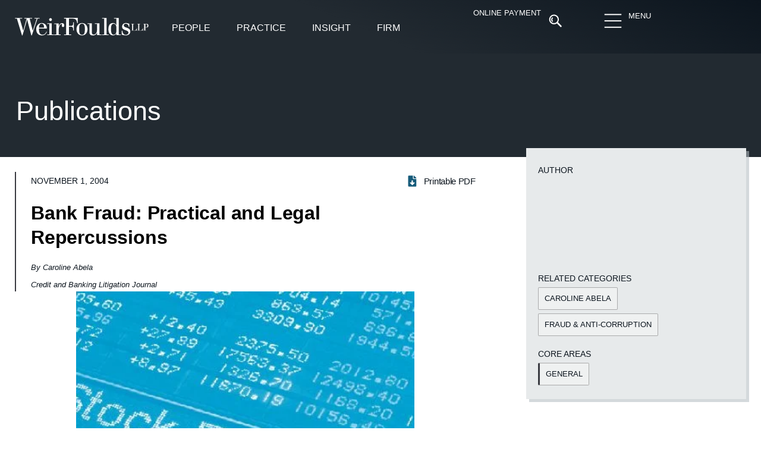

--- FILE ---
content_type: text/html; charset=UTF-8
request_url: https://www.weirfoulds.com/bank-fraud-practical-and-legal-repercussions
body_size: 50316
content:
<!doctype html><html lang="en-CA"><head><script data-no-optimize="1">var litespeed_docref=sessionStorage.getItem("litespeed_docref");litespeed_docref&&(Object.defineProperty(document,"referrer",{get:function(){return litespeed_docref}}),sessionStorage.removeItem("litespeed_docref"));</script> <meta charset="UTF-8"><meta name="viewport" content="width=device-width, initial-scale=1"><link rel="profile" href="https://gmpg.org/xfn/11"><meta name='robots' content='index, follow, max-image-preview:large, max-snippet:-1, max-video-preview:-1' /><title>Bank Fraud: Practical and Legal Repercussions - WeirFoulds LLP</title><link rel="canonical" href="https://www.weirfoulds.com/bank-fraud-practical-and-legal-repercussions" /><meta property="og:locale" content="en_US" /><meta property="og:type" content="article" /><meta property="og:title" content="Bank Fraud: Practical and Legal Repercussions - WeirFoulds LLP" /><meta property="og:description" content="Download a PDF of the full article on the left." /><meta property="og:url" content="https://www.weirfoulds.com/bank-fraud-practical-and-legal-repercussions" /><meta property="og:site_name" content="WeirFoulds LLP" /><meta property="article:published_time" content="2004-11-01T05:00:00+00:00" /><meta property="article:modified_time" content="2016-11-23T18:33:13+00:00" /><meta property="og:image" content="https://www.weirfoulds.com/assets/uploads/16802_ImageFeature.jpg" /><meta property="og:image:width" content="569" /><meta property="og:image:height" content="350" /><meta property="og:image:type" content="image/jpeg" /><meta name="author" content="admin" /><meta name="twitter:card" content="summary_large_image" /><meta name="twitter:creator" content="@WeirFoulds" /><meta name="twitter:site" content="@WeirFoulds" /><meta name="twitter:label1" content="Written by" /><meta name="twitter:data1" content="admin" /> <script type="application/ld+json" class="yoast-schema-graph">{"@context":"https://schema.org","@graph":[{"@type":"Article","@id":"https://www.weirfoulds.com/bank-fraud-practical-and-legal-repercussions#article","isPartOf":{"@id":"https://www.weirfoulds.com/bank-fraud-practical-and-legal-repercussions"},"author":{"name":"admin","@id":"https://www.weirfoulds.com/#/schema/person/c8593e71b203ff7e8f5e51e1cc95295b"},"headline":"Bank Fraud: Practical and Legal Repercussions","datePublished":"2004-11-01T05:00:00+00:00","dateModified":"2016-11-23T18:33:13+00:00","mainEntityOfPage":{"@id":"https://www.weirfoulds.com/bank-fraud-practical-and-legal-repercussions"},"wordCount":16,"publisher":{"@id":"https://www.weirfoulds.com/#organization"},"image":{"@id":"https://www.weirfoulds.com/bank-fraud-practical-and-legal-repercussions#primaryimage"},"thumbnailUrl":"https://www.weirfoulds.com/assets/uploads/16802_ImageFeature.jpg","keywords":["Fraud &amp; Anti-Corruption"],"articleSection":["Publications"],"inLanguage":"en-CA"},{"@type":"WebPage","@id":"https://www.weirfoulds.com/bank-fraud-practical-and-legal-repercussions","url":"https://www.weirfoulds.com/bank-fraud-practical-and-legal-repercussions","name":"Bank Fraud: Practical and Legal Repercussions - WeirFoulds LLP","isPartOf":{"@id":"https://www.weirfoulds.com/#website"},"primaryImageOfPage":{"@id":"https://www.weirfoulds.com/bank-fraud-practical-and-legal-repercussions#primaryimage"},"image":{"@id":"https://www.weirfoulds.com/bank-fraud-practical-and-legal-repercussions#primaryimage"},"thumbnailUrl":"https://www.weirfoulds.com/assets/uploads/16802_ImageFeature.jpg","datePublished":"2004-11-01T05:00:00+00:00","dateModified":"2016-11-23T18:33:13+00:00","breadcrumb":{"@id":"https://www.weirfoulds.com/bank-fraud-practical-and-legal-repercussions#breadcrumb"},"inLanguage":"en-CA","potentialAction":[{"@type":"ReadAction","target":["https://www.weirfoulds.com/bank-fraud-practical-and-legal-repercussions"]}]},{"@type":"ImageObject","inLanguage":"en-CA","@id":"https://www.weirfoulds.com/bank-fraud-practical-and-legal-repercussions#primaryimage","url":"https://www.weirfoulds.com/assets/uploads/16802_ImageFeature.jpg","contentUrl":"https://www.weirfoulds.com/assets/uploads/16802_ImageFeature.jpg","width":569,"height":350,"caption":"Featured Image"},{"@type":"BreadcrumbList","@id":"https://www.weirfoulds.com/bank-fraud-practical-and-legal-repercussions#breadcrumb","itemListElement":[{"@type":"ListItem","position":1,"name":"Home","item":"https://www.weirfoulds.com/"},{"@type":"ListItem","position":2,"name":"Bank Fraud: Practical and Legal Repercussions"}]},{"@type":"WebSite","@id":"https://www.weirfoulds.com/#website","url":"https://www.weirfoulds.com/","name":"WeirFoulds LLP","description":"","publisher":{"@id":"https://www.weirfoulds.com/#organization"},"potentialAction":[{"@type":"SearchAction","target":{"@type":"EntryPoint","urlTemplate":"https://www.weirfoulds.com/?s={search_term_string}"},"query-input":{"@type":"PropertyValueSpecification","valueRequired":true,"valueName":"search_term_string"}}],"inLanguage":"en-CA"},{"@type":"Organization","@id":"https://www.weirfoulds.com/#organization","name":"WeirFoulds LLP","url":"https://www.weirfoulds.com/","logo":{"@type":"ImageObject","inLanguage":"en-CA","@id":"https://www.weirfoulds.com/#/schema/logo/image/","url":"https://www.weirfoulds.com/assets/uploads/weirfoulds-logo-mobile@2x-e1545057158912.png","contentUrl":"https://www.weirfoulds.com/assets/uploads/weirfoulds-logo-mobile@2x-e1545057158912.png","width":335,"height":44,"caption":"WeirFoulds LLP"},"image":{"@id":"https://www.weirfoulds.com/#/schema/logo/image/"},"sameAs":["https://x.com/WeirFoulds","https://www.linkedin.com/company/weirfoulds-llp","https://www.youtube.com/channel/UC3aM5xBrveTIMmuqfKZt5ew"]},{"@type":"Person","@id":"https://www.weirfoulds.com/#/schema/person/c8593e71b203ff7e8f5e51e1cc95295b","name":"admin","url":"https://www.weirfoulds.com/author/admin"}]}</script> <link rel="alternate" type="application/rss+xml" title="WeirFoulds LLP &raquo; Feed" href="https://www.weirfoulds.com/feed" /><link rel="alternate" type="application/rss+xml" title="WeirFoulds LLP &raquo; Comments Feed" href="https://www.weirfoulds.com/comments/feed" /><link rel="alternate" type="text/calendar" title="WeirFoulds LLP &raquo; iCal Feed" href="https://www.weirfoulds.com/events/?ical=1" /><style id="litespeed-ccss">body{--wp--preset--color--black:#000000;--wp--preset--color--cyan-bluish-gray:#abb8c3;--wp--preset--color--white:#ffffff;--wp--preset--color--pale-pink:#f78da7;--wp--preset--color--vivid-red:#cf2e2e;--wp--preset--color--luminous-vivid-orange:#ff6900;--wp--preset--color--luminous-vivid-amber:#fcb900;--wp--preset--color--light-green-cyan:#7bdcb5;--wp--preset--color--vivid-green-cyan:#00d084;--wp--preset--color--pale-cyan-blue:#8ed1fc;--wp--preset--color--vivid-cyan-blue:#0693e3;--wp--preset--color--vivid-purple:#9b51e0;--wp--preset--gradient--vivid-cyan-blue-to-vivid-purple:linear-gradient(135deg,rgba(6,147,227,1) 0%,rgb(155,81,224) 100%);--wp--preset--gradient--light-green-cyan-to-vivid-green-cyan:linear-gradient(135deg,rgb(122,220,180) 0%,rgb(0,208,130) 100%);--wp--preset--gradient--luminous-vivid-amber-to-luminous-vivid-orange:linear-gradient(135deg,rgba(252,185,0,1) 0%,rgba(255,105,0,1) 100%);--wp--preset--gradient--luminous-vivid-orange-to-vivid-red:linear-gradient(135deg,rgba(255,105,0,1) 0%,rgb(207,46,46) 100%);--wp--preset--gradient--very-light-gray-to-cyan-bluish-gray:linear-gradient(135deg,rgb(238,238,238) 0%,rgb(169,184,195) 100%);--wp--preset--gradient--cool-to-warm-spectrum:linear-gradient(135deg,rgb(74,234,220) 0%,rgb(151,120,209) 20%,rgb(207,42,186) 40%,rgb(238,44,130) 60%,rgb(251,105,98) 80%,rgb(254,248,76) 100%);--wp--preset--gradient--blush-light-purple:linear-gradient(135deg,rgb(255,206,236) 0%,rgb(152,150,240) 100%);--wp--preset--gradient--blush-bordeaux:linear-gradient(135deg,rgb(254,205,165) 0%,rgb(254,45,45) 50%,rgb(107,0,62) 100%);--wp--preset--gradient--luminous-dusk:linear-gradient(135deg,rgb(255,203,112) 0%,rgb(199,81,192) 50%,rgb(65,88,208) 100%);--wp--preset--gradient--pale-ocean:linear-gradient(135deg,rgb(255,245,203) 0%,rgb(182,227,212) 50%,rgb(51,167,181) 100%);--wp--preset--gradient--electric-grass:linear-gradient(135deg,rgb(202,248,128) 0%,rgb(113,206,126) 100%);--wp--preset--gradient--midnight:linear-gradient(135deg,rgb(2,3,129) 0%,rgb(40,116,252) 100%);--wp--preset--font-size--small:13px;--wp--preset--font-size--medium:20px;--wp--preset--font-size--large:36px;--wp--preset--font-size--x-large:42px;--wp--preset--spacing--20:0.44rem;--wp--preset--spacing--30:0.67rem;--wp--preset--spacing--40:1rem;--wp--preset--spacing--50:1.5rem;--wp--preset--spacing--60:2.25rem;--wp--preset--spacing--70:3.38rem;--wp--preset--spacing--80:5.06rem;--wp--preset--shadow--natural:6px 6px 9px rgba(0, 0, 0, 0.2);--wp--preset--shadow--deep:12px 12px 50px rgba(0, 0, 0, 0.4);--wp--preset--shadow--sharp:6px 6px 0px rgba(0, 0, 0, 0.2);--wp--preset--shadow--outlined:6px 6px 0px -3px rgba(255, 255, 255, 1), 6px 6px rgba(0, 0, 0, 1);--wp--preset--shadow--crisp:6px 6px 0px rgba(0, 0, 0, 1)}.searchandfilter ul{display:block;margin-top:0;margin-bottom:0}.searchandfilter ul li{list-style:none;display:block;padding:10px 0;margin:0}.searchandfilter ul li li{padding:5px 0}.searchandfilter label{display:inline-block;margin:0;padding:0}.searchandfilter li[data-sf-field-input-type=radio] label{padding-left:10px}.searchandfilter .screen-reader-text{clip:rect(1px,1px,1px,1px);height:1px;overflow:hidden;position:absolute!important;width:1px}.searchandfilter h4{margin:0;padding:5px 0 10px;font-size:16px}.searchandfilter select.sf-input-select{min-width:170px}.searchandfilter ul>li>ul:not(.children){margin-left:0}html{line-height:1.15;-webkit-text-size-adjust:100%}*,:after,:before{-webkit-box-sizing:border-box;box-sizing:border-box}body{margin:0;font-family:-apple-system,BlinkMacSystemFont,Segoe UI,Roboto,Helvetica Neue,Arial,Noto Sans,sans-serif,Apple Color Emoji,Segoe UI Emoji,Segoe UI Symbol,Noto Color Emoji;font-size:1rem;font-weight:400;line-height:1.5;color:#333;background-color:#fff;-webkit-font-smoothing:antialiased;-moz-osx-font-smoothing:grayscale}h1,h4{margin-top:.5rem;margin-bottom:1rem;font-family:inherit;font-weight:500;line-height:1.2;color:inherit}h1{font-size:2.5rem}h4{font-size:1.5rem}p{margin-top:0;margin-bottom:.9rem}a{background-color:#fff0;text-decoration:none;color:#c36}a:not([href]):not([tabindex]){color:inherit;text-decoration:none}sup{font-size:75%;line-height:0;position:relative;vertical-align:baseline}sup{top:-.5em}img{border-style:none;height:auto;max-width:100%}label{display:inline-block;line-height:1;vertical-align:middle}button,input,select{font-family:inherit;font-size:1rem;line-height:1.5;margin:0}input[type=search],input[type=text],select{width:100%;border:1px solid #666;border-radius:3px;padding:.5rem 1rem}button,input{overflow:visible}button,select{text-transform:none}[type=submit],button{width:auto;-webkit-appearance:button}[type=submit]::-moz-focus-inner,button::-moz-focus-inner{border-style:none;padding:0}[type=submit]:-moz-focusring,button:-moz-focusring{outline:1px dotted ButtonText}[type=submit],button{display:inline-block;font-weight:400;color:#c36;text-align:center;white-space:nowrap;background-color:#fff0;border:1px solid #c36;padding:.5rem 1rem;font-size:1rem;border-radius:3px}[type=radio]{-webkit-box-sizing:border-box;box-sizing:border-box;padding:0}[type=search]{-webkit-appearance:textfield;outline-offset:-2px}[type=search]::-webkit-search-decoration{-webkit-appearance:none}::-webkit-file-upload-button{-webkit-appearance:button;font:inherit}select{display:block}li,ul{margin-top:0;margin-bottom:0;border:0;outline:0;font-size:100%;vertical-align:baseline;background:#fff0}.screen-reader-text{clip:rect(1px,1px,1px,1px);height:1px;overflow:hidden;position:absolute!important;width:1px;word-wrap:normal!important}.site-navigation{grid-area:nav-menu;display:-webkit-box;display:-ms-flexbox;display:flex;-webkit-box-align:center;-ms-flex-align:center;align-items:center;-webkit-box-flex:1;-ms-flex-positive:1;flex-grow:1}.elementor-screen-only,.screen-reader-text{position:absolute;top:-10000em;width:1px;height:1px;margin:-1px;padding:0;overflow:hidden;clip:rect(0,0,0,0);border:0}.elementor *,.elementor :after,.elementor :before{box-sizing:border-box}.elementor a{box-shadow:none;text-decoration:none}.elementor img{height:auto;max-width:100%;border:none;border-radius:0;box-shadow:none}.e-con>.elementor-element.elementor-absolute{position:absolute}.elementor-element{--flex-direction:initial;--flex-wrap:initial;--justify-content:initial;--align-items:initial;--align-content:initial;--gap:initial;--flex-basis:initial;--flex-grow:initial;--flex-shrink:initial;--order:initial;--align-self:initial;flex-basis:var(--flex-basis);flex-grow:var(--flex-grow);flex-shrink:var(--flex-shrink);order:var(--order);align-self:var(--align-self)}.elementor-element.elementor-absolute{z-index:1}.elementor-element:where(.e-con-full,.elementor-widget){flex-direction:var(--flex-direction);flex-wrap:var(--flex-wrap);justify-content:var(--justify-content);align-items:var(--align-items);align-content:var(--align-content);gap:var(--gap)}.elementor-invisible{visibility:hidden}.elementor-align-right{text-align:right}.elementor-align-left{text-align:left}@media (max-width:767px){.elementor-mobile-align-left{text-align:left}}:root{--page-title-display:block}.elementor-widget{position:relative}.elementor-widget:not(:last-child){margin-bottom:20px}.elementor-widget:not(:last-child).elementor-absolute,.elementor-widget:not(:last-child).elementor-widget__width-auto{margin-bottom:0}ul.elementor-icon-list-items.elementor-inline-items{display:flex;flex-wrap:wrap}ul.elementor-icon-list-items.elementor-inline-items .elementor-inline-item{word-break:break-word}.elementor-grid{display:grid;grid-column-gap:var(--grid-column-gap);grid-row-gap:var(--grid-row-gap)}.elementor-grid .elementor-grid-item{min-width:0}.elementor-grid-0 .elementor-grid{display:inline-block;width:100%;word-spacing:var(--grid-column-gap);margin-bottom:calc(-1*var(--grid-row-gap))}.elementor-grid-0 .elementor-grid .elementor-grid-item{display:inline-block;margin-bottom:var(--grid-row-gap);word-break:break-word}.e-con{--border-radius:0;--border-top-width:0px;--border-right-width:0px;--border-bottom-width:0px;--border-left-width:0px;--border-style:initial;--border-color:initial;--container-widget-width:100%;--container-widget-height:initial;--container-widget-flex-grow:0;--container-widget-align-self:initial;--content-width:min(100%,var(--container-max-width,1140px));--width:100%;--min-height:initial;--height:auto;--text-align:initial;--margin-top:0px;--margin-right:0px;--margin-bottom:0px;--margin-left:0px;--padding-top:var(--container-default-padding-top,10px);--padding-right:var(--container-default-padding-right,10px);--padding-bottom:var(--container-default-padding-bottom,10px);--padding-left:var(--container-default-padding-left,10px);--position:relative;--z-index:revert;--overflow:visible;--gap:var(--widgets-spacing,20px);--overlay-mix-blend-mode:initial;--overlay-opacity:1;--e-con-grid-template-columns:repeat(3,1fr);--e-con-grid-template-rows:repeat(2,1fr);position:var(--position);width:var(--width);min-width:0;min-height:var(--min-height);height:var(--height);border-radius:var(--border-radius);z-index:var(--z-index);overflow:var(--overflow);margin-block-start:var(--margin-block-start);margin-inline-end:var(--margin-inline-end);margin-block-end:var(--margin-block-end);margin-inline-start:var(--margin-inline-start);padding-inline-start:var(--padding-inline-start);padding-inline-end:var(--padding-inline-end);--margin-block-start:var(--margin-top);--margin-block-end:var(--margin-bottom);--margin-inline-start:var(--margin-left);--margin-inline-end:var(--margin-right);--padding-inline-start:var(--padding-left);--padding-inline-end:var(--padding-right);--padding-block-start:var(--padding-top);--padding-block-end:var(--padding-bottom);--border-block-start-width:var(--border-top-width);--border-block-end-width:var(--border-bottom-width);--border-inline-start-width:var(--border-left-width);--border-inline-end-width:var(--border-right-width)}.e-con.e-flex{--flex-direction:column;--flex-basis:auto;--flex-grow:0;--flex-shrink:1;flex:var(--flex-grow) var(--flex-shrink) var(--flex-basis)}.e-con-full,.e-con>.e-con-inner{text-align:var(--text-align);padding-block-start:var(--padding-block-start);padding-block-end:var(--padding-block-end)}.e-con-full.e-flex,.e-con.e-flex>.e-con-inner{flex-direction:var(--flex-direction)}.e-con,.e-con>.e-con-inner{display:var(--display)}.e-con-boxed.e-flex{flex-direction:column;flex-wrap:nowrap;justify-content:normal;align-items:normal;align-content:normal}.e-con-boxed{text-align:initial;gap:initial}.e-con.e-flex>.e-con-inner{flex-wrap:var(--flex-wrap);justify-content:var(--justify-content);align-items:var(--align-items);align-content:var(--align-content);flex-basis:auto;flex-grow:1;flex-shrink:1;align-self:auto}.e-con>.e-con-inner{gap:var(--gap);width:100%;max-width:var(--content-width);margin:0 auto;padding-inline-start:0;padding-inline-end:0;height:100%}:is(.elementor-section-wrap,[data-elementor-id])>.e-con{--margin-left:auto;--margin-right:auto;max-width:min(100%,var(--width))}.e-con .elementor-widget.elementor-widget{margin-block-end:0}.e-con:before{content:var(--background-overlay);display:block;position:absolute;mix-blend-mode:var(--overlay-mix-blend-mode);opacity:var(--overlay-opacity);border-radius:var(--border-radius);border-style:var(--border-style);border-color:var(--border-color);border-block-start-width:var(--border-block-start-width);border-inline-end-width:var(--border-inline-end-width);border-block-end-width:var(--border-block-end-width);border-inline-start-width:var(--border-inline-start-width);top:calc(0px - var(--border-top-width));left:calc(0px - var(--border-left-width));width:max(100% + var(--border-left-width) + var(--border-right-width),100%);height:max(100% + var(--border-top-width) + var(--border-bottom-width),100%)}.e-con .elementor-widget{min-width:0}.e-con>.e-con-inner>.elementor-widget>.elementor-widget-container,.e-con>.elementor-widget>.elementor-widget-container{height:100%}.e-con.e-con>.e-con-inner>.elementor-widget,.elementor.elementor .e-con>.elementor-widget{max-width:100%}@media (max-width:767px){.e-con.e-flex{--width:100%;--flex-wrap:wrap}}.elementor-button{display:inline-block;line-height:1;background-color:#69727d;font-size:15px;padding:12px 24px;border-radius:3px;color:#fff;fill:#fff;text-align:center}.elementor-button:visited{color:#fff}.elementor-button-content-wrapper{display:flex;justify-content:center}.elementor-button-text{flex-grow:1;order:10;display:inline-block}.elementor-button span{text-decoration:inherit}.elementor-icon{display:inline-block;line-height:1;color:#69727d;font-size:50px;text-align:center}.elementor-icon svg{width:1em;height:1em;position:relative;display:block}.elementor-icon svg:before{position:absolute;left:50%;transform:translateX(-50%)}.elementor-shape-circle .elementor-icon{border-radius:50%}.e-transform .elementor-widget-container{transform:perspective(var(--e-transform-perspective,0)) rotate(var(--e-transform-rotateZ,0)) rotateX(var(--e-transform-rotateX,0)) rotateY(var(--e-transform-rotateY,0)) translate(var(--e-transform-translate,0)) translateX(var(--e-transform-translateX,0)) translateY(var(--e-transform-translateY,0)) scaleX(calc(var(--e-transform-flipX, 1)*var(--e-transform-scaleX, var(--e-transform-scale, 1)))) scaleY(calc(var(--e-transform-flipY, 1)*var(--e-transform-scaleY, var(--e-transform-scale, 1)))) skewX(var(--e-transform-skewX,0)) skewY(var(--e-transform-skewY,0));transform-origin:var(--e-transform-origin-y) var(--e-transform-origin-x)}.elementor-element{--swiper-theme-color:#000;--swiper-navigation-size:44px;--swiper-pagination-bullet-size:6px;--swiper-pagination-bullet-horizontal-gap:6px}.elementor .elementor-element ul.elementor-icon-list-items{padding:0}@media (max-width:767px){.elementor .elementor-hidden-mobile{display:none}}@media (min-width:768px) and (max-width:1024px){.elementor .elementor-hidden-tablet{display:none}}@media (min-width:1025px) and (max-width:99999px){.elementor .elementor-hidden-desktop{display:none}}:root{--swiper-theme-color:#007aff}:root{--swiper-navigation-size:44px}.elementor-kit-21686{--e-global-color-primary:#0C151E;--e-global-color-secondary:#393A41;--e-global-color-text:#165B7A;--e-global-color-accent:#C1272D;--e-global-color-499f995:#E7EAEB;--e-global-color-ad3c557:#F5F5F5;--e-global-color-0859a1d:#FCC254;--e-global-color-39fd37b:#83A237;--e-global-color-fd0f042:#FFFFFF;--e-global-color-42df713:#000000;--e-global-color-a04a0ce:#696F74;--e-global-color-2cb27c1:#222A31;--e-global-typography-primary-font-family:"Merriweather";--e-global-typography-primary-font-size:16px;--e-global-typography-primary-font-weight:300;--e-global-typography-primary-line-height:1.7em;--e-global-typography-secondary-font-family:"Merriweather";--e-global-typography-secondary-font-size:16px;--e-global-typography-secondary-font-weight:400;--e-global-typography-text-font-family:"Roboto";--e-global-typography-text-font-size:16px;--e-global-typography-text-font-weight:400;--e-global-typography-accent-font-family:"Roboto";--e-global-typography-accent-font-size:16px;--e-global-typography-accent-font-weight:500;--e-global-typography-0355bc0-font-family:"Merriweather";--e-global-typography-0355bc0-font-size:clamp(22px,.9rem + .45vw,40px);--e-global-typography-0355bc0-font-weight:300;--e-global-typography-0355bc0-line-height:1.7em;--e-global-typography-f4cf191-font-family:"Merriweather";--e-global-typography-f4cf191-font-size:21px;--e-global-typography-f4cf191-font-weight:600;--e-global-typography-f4cf191-line-height:1.3em;--e-global-typography-f4cf191-letter-spacing:-0.2px;--e-global-typography-6a71ded-font-family:"Roboto";--e-global-typography-6a71ded-font-size:45px;--e-global-typography-6a71ded-font-weight:200;--e-global-typography-6a71ded-line-height:1.2em;--e-global-typography-1865923-font-family:"Roboto";--e-global-typography-1865923-font-size:15px;--e-global-typography-1865923-font-weight:400;--e-global-typography-d637bb0-font-family:"Roboto";--e-global-typography-d637bb0-font-size:14px;--e-global-typography-d637bb0-font-weight:300;--e-global-typography-2be3ff3-font-family:"Merriweather";--e-global-typography-2be3ff3-font-size:clamp(17px,1.25vh + 1.25vw,19px);--e-global-typography-2be3ff3-font-weight:400;--e-global-typography-2be3ff3-line-height:1.5em;--e-global-typography-f9f2abe-font-family:"Roboto";--e-global-typography-f9f2abe-font-size:19px;--e-global-typography-f9f2abe-font-weight:400;--e-global-typography-f9f2abe-line-height:1.4em;--e-global-typography-6d5d369-font-family:"Merriweather";--e-global-typography-6d5d369-font-size:22px;--e-global-typography-6d5d369-font-weight:300;--e-global-typography-6d5d369-font-style:italic;--e-global-typography-9efb333-font-family:"Merriweather";--e-global-typography-9efb333-font-size:17px;--e-global-typography-9efb333-font-weight:300;--e-global-typography-9efb333-font-style:italic;--e-global-typography-9f90023-font-family:"Merriweather";--e-global-typography-9f90023-font-size:22px;--e-global-typography-9f90023-font-weight:500;--e-global-typography-9f90023-font-style:italic;--e-global-typography-8d6fbae-font-family:"Roboto";--e-global-typography-8d6fbae-font-size:15px;--e-global-typography-8d6fbae-font-weight:300;--e-global-typography-8d6fbae-line-height:1.6em;--e-global-typography-44193b1-font-family:"Roboto";--e-global-typography-44193b1-font-size:16px;--e-global-typography-44193b1-font-weight:300;--e-global-typography-44193b1-line-height:1.2em;--e-global-typography-44193b1-letter-spacing:0.2px;--e-global-typography-177bda1-font-family:"Roboto";--e-global-typography-177bda1-font-size:17px;--e-global-typography-177bda1-font-weight:300;--e-global-typography-177bda1-line-height:1.2em;--e-global-typography-471dda1-font-family:"Merriweather";--e-global-typography-471dda1-font-size:clamp(1.7rem, 2.5vw, 2.7rem);--e-global-typography-471dda1-font-weight:600;--e-global-typography-471dda1-line-height:1.3em;--e-global-typography-471dda1-letter-spacing:-0.2px;--e-global-typography-0b5202a-font-family:"Merriweather";--e-global-typography-0b5202a-font-size:25px;--e-global-typography-0b5202a-font-weight:600;--e-global-typography-0b5202a-line-height:1.3em;--e-global-typography-0b5202a-letter-spacing:-0.2px;--e-global-typography-f5f14a0-font-family:"Merriweather";--e-global-typography-f5f14a0-font-size:14px;--e-global-typography-f5f14a0-font-weight:300;--e-global-typography-f5f14a0-line-height:1.6em;--e-global-typography-c68ac4d-font-family:"Merriweather";--e-global-typography-c68ac4d-font-size:clamp(3rem, 3vw, 3.3rem);--e-global-typography-c68ac4d-font-weight:600;--e-global-typography-c68ac4d-line-height:1.3em;--e-global-typography-c68ac4d-letter-spacing:-0.2px;--e-global-typography-5fdb8ae-font-family:"Merriweather";--e-global-typography-5fdb8ae-font-size:14px;--e-global-typography-5fdb8ae-font-weight:300;--e-global-typography-5fdb8ae-font-style:italic;--e-global-typography-5fdb8ae-line-height:1.3em;color:var(--e-global-color-42df713);font-family:var(--e-global-typography-primary-font-family),Sans-serif;font-size:var(--e-global-typography-primary-font-size);font-weight:var(--e-global-typography-primary-font-weight);line-height:var(--e-global-typography-primary-line-height)}.elementor-kit-21686 p{margin-bottom:20px}.elementor-kit-21686 a{color:#165B7A}.elementor-kit-21686 h1{color:var(--e-global-color-42df713);font-family:"Merriweather",Sans-serif;font-size:34px;font-weight:300}.elementor-kit-21686 h4{color:var(--e-global-color-text);font-family:"Merriweather",Sans-serif;font-size:18px;font-weight:400}.elementor-kit-21686 button,.elementor-kit-21686 .elementor-button{font-family:"Roboto",Sans-serif;font-size:14px;font-weight:400;text-transform:uppercase;line-height:1.3em;color:var(--e-global-color-text);background-color:#F5F5F599;border-style:solid;border-width:1px 1px 1px 1px;border-color:#0201014A;border-radius:2px 2px 2px 2px;padding:15px 21px 15px 21px}.elementor-kit-21686 label{color:var(--e-global-color-primary);font-family:"Roboto",Sans-serif;font-size:14px;font-weight:400;line-height:1.5em}.elementor-kit-21686 input:not([type="button"]):not([type="submit"]){font-family:"Roboto",Sans-serif;font-size:15px;font-weight:400;line-height:2.5em;color:var(--e-global-color-42df713);accent-color:var(--e-global-color-42df713);background-color:var(--e-global-color-fd0f042);border-style:solid;border-width:1px 1px 1px 1px;border-color:#0C151E59;border-radius:0 0 0 0;padding:2px 15px 1px 15px}.e-con{--container-max-width:1280px;--container-default-padding-top:0px;--container-default-padding-right:0px;--container-default-padding-bottom:0px;--container-default-padding-left:0px}.elementor-widget:not(:last-child){margin-block-end:20px}.elementor-element{--widgets-spacing:20px 20px}@media (max-width:1024px){.elementor-kit-21686{--e-global-typography-primary-line-height:1.7em;--e-global-typography-6a71ded-font-size:40px;--e-global-typography-d637bb0-font-size:14px;--e-global-typography-2be3ff3-font-size:18px;--e-global-typography-471dda1-font-size:33px;--e-global-typography-0b5202a-font-size:25px;--e-global-typography-c68ac4d-font-size:46px;--e-global-typography-c68ac4d-line-height:1.3em;font-size:var(--e-global-typography-primary-font-size);line-height:var(--e-global-typography-primary-line-height)}.elementor-kit-21686 button,.elementor-kit-21686 .elementor-button{font-size:14px}.elementor-kit-21686 label{font-size:14px}.e-con{--container-max-width:1024px}}@media (max-width:767px){.elementor-kit-21686{--e-global-typography-primary-line-height:1.7em;--e-global-typography-6a71ded-font-size:30px;--e-global-typography-d637bb0-font-size:13px;--e-global-typography-2be3ff3-font-size:17px;--e-global-typography-f9f2abe-font-size:18px;--e-global-typography-471dda1-font-size:26px;--e-global-typography-471dda1-line-height:1.3em;--e-global-typography-0b5202a-font-size:20px;--e-global-typography-c68ac4d-font-size:32px;--e-global-typography-c68ac4d-line-height:1.4em;font-size:var(--e-global-typography-primary-font-size);line-height:var(--e-global-typography-primary-line-height)}.elementor-kit-21686 button,.elementor-kit-21686 .elementor-button{font-size:14px;line-height:1.3em;padding:12px 14px 11px 14px}.elementor-kit-21686 label{font-size:13px}.e-con{--container-max-width:767px}}.elementor-location-header:before{content:"";display:table;clear:both}[data-elementor-type=popup]:not(.elementor-edit-area){display:none}.elementor-27724 .elementor-element.elementor-element-67f14f1{--display:flex;--min-height:90px;--flex-direction:row;--container-widget-width:calc( ( 1 - var( --container-widget-flex-grow ) ) * 100% );--container-widget-height:100%;--container-widget-flex-grow:1;--container-widget-align-self:stretch;--justify-content:space-evenly;--align-items:center;--gap:0px 0px;--flex-wrap:wrap;--padding-top:15px;--padding-bottom:15px;--padding-left:25px;--padding-right:25px;--position:absolute;top:0;--z-index:10}.elementor-27724 .elementor-element.elementor-element-67f14f1:not(.elementor-motion-effects-element-type-background){background-color:#fff0;background-image:linear-gradient(23deg,var(--e-global-color-2cb27c1) 47%,var(--e-global-color-primary) 100%)}.elementor-27724 .elementor-element.elementor-element-67f14f1::before{--background-overlay:''}body:not(.rtl) .elementor-27724 .elementor-element.elementor-element-67f14f1{left:0}.elementor-27724 .elementor-element.elementor-element-6f358ac{--display:flex;--flex-direction:row;--container-widget-width:calc( ( 1 - var( --container-widget-flex-grow ) ) * 100% );--container-widget-height:100%;--container-widget-flex-grow:1;--container-widget-align-self:stretch;--justify-content:space-between;--align-items:stretch;--flex-wrap:nowrap;--padding-top:0px;--padding-bottom:0px;--padding-left:0px;--padding-right:0px}.elementor-27724 .elementor-element.elementor-element-2142ce4 img{width:230px;max-width:100%}.elementor-27724 .elementor-element.elementor-element-2142ce4>.elementor-widget-container{margin:9px 14px 9px -2px}.elementor-27724 .elementor-element.elementor-element-2142ce4.elementor-element{--align-self:flex-start;--flex-grow:0;--flex-shrink:0}.elementor-27724 .elementor-element.elementor-element-2142ce4{z-index:1500}.elementor-27724 .elementor-element.elementor-element-3ef550e{--display:flex;--flex-direction:row;--container-widget-width:initial;--container-widget-height:100%;--container-widget-flex-grow:1;--container-widget-align-self:stretch;--justify-content:flex-start;--gap:0px 0px}.elementor-27724 .elementor-element.elementor-element-3ef550e.e-con{--flex-grow:0;--flex-shrink:0}.elementor-27724 .elementor-element.elementor-element-6f7ad33 .elementor-button{font-family:"Roboto",Sans-serif;font-size:16px;font-weight:400;line-height:1.5em;fill:var(--e-global-color-fd0f042);color:var(--e-global-color-fd0f042);background-color:#fff0;border-style:solid;border-width:0 0 2px 0;border-color:#fff0;border-radius:0 0 0 0;padding:12px 12px 12px 12px}.elementor-27724 .elementor-element.elementor-element-6f7ad33>.elementor-widget-container{margin:8px 10px 0 10px}.elementor-27724 .elementor-element.elementor-element-6f7ad33{width:auto;max-width:auto}.elementor-27724 .elementor-element.elementor-element-6f7ad33.elementor-element{--align-self:flex-start}.elementor-27724 .elementor-element.elementor-element-ca51341{--display:flex;--flex-direction:column;--container-widget-width:100%;--container-widget-height:initial;--container-widget-flex-grow:0;--container-widget-align-self:initial;--justify-content:flex-start;--gap:0px 0px;--overlay-opacity:0.5;border-style:none;--border-style:none;--margin-top:0px;--margin-bottom:0px;--margin-left:0px;--margin-right:0px;--padding-top:20px;--padding-bottom:0px;--padding-left:0px;--padding-right:0px;--position:fixed;top:70px}.elementor-27724 .elementor-element.elementor-element-ca51341::before{--background-overlay:''}.elementor-27724 .elementor-element.elementor-element-ca51341.e-con{--align-self:flex-start}body:not(.rtl) .elementor-27724 .elementor-element.elementor-element-ca51341{left:0}.elementor-27724 .elementor-element.elementor-element-454fa15{--display:flex}.elementor-27724 .elementor-element.elementor-element-454fa15:not(.elementor-motion-effects-element-type-background){background-color:var(--e-global-color-2cb27c1)}.elementor-27724 .elementor-element.elementor-element-6d03e51 .elementor-button{font-family:"Roboto",Sans-serif;font-size:16px;font-weight:400;line-height:1.5em;fill:var(--e-global-color-fd0f042);color:var(--e-global-color-fd0f042);background-color:#fff0;border-style:solid;border-width:0 0 2px 0;border-color:#fff0;border-radius:0 0 0 0;padding:12px 12px 12px 12px}.elementor-27724 .elementor-element.elementor-element-6d03e51>.elementor-widget-container{margin:8px 10px 0 10px}.elementor-27724 .elementor-element.elementor-element-6d03e51{width:auto;max-width:auto}.elementor-27724 .elementor-element.elementor-element-6d03e51.elementor-element{--align-self:flex-start}.elementor-27724 .elementor-element.elementor-element-e6a3e69{--display:flex;--flex-direction:column;--container-widget-width:100%;--container-widget-height:initial;--container-widget-flex-grow:0;--container-widget-align-self:initial;--justify-content:flex-start;--gap:0px 0px;--overlay-opacity:0.5;border-style:none;--border-style:none;--margin-top:0px;--margin-bottom:0px;--margin-left:0px;--margin-right:0px;--padding-top:20px;--padding-bottom:0px;--padding-left:0px;--padding-right:0px;--position:fixed;top:70px}.elementor-27724 .elementor-element.elementor-element-e6a3e69::before{--background-overlay:''}.elementor-27724 .elementor-element.elementor-element-e6a3e69.e-con{--align-self:flex-start}body:not(.rtl) .elementor-27724 .elementor-element.elementor-element-e6a3e69{left:0}.elementor-27724 .elementor-element.elementor-element-f72a796{--display:flex;--flex-direction:column;--container-widget-width:100%;--container-widget-height:initial;--container-widget-flex-grow:0;--container-widget-align-self:initial;--gap:13px 13px;border-style:none;--border-style:none;--padding-top:30px;--padding-bottom:20px;--padding-left:20px;--padding-right:20px}.elementor-27724 .elementor-element.elementor-element-f72a796:not(.elementor-motion-effects-element-type-background){background-color:var(--e-global-color-2cb27c1)}.elementor-27724 .elementor-element.elementor-element-8f963a3 .elementor-heading-title{color:var(--e-global-color-0859a1d);font-family:"Roboto",Sans-serif;font-size:13px;font-weight:300;text-transform:uppercase;font-style:normal;line-height:1.6em}.elementor-27724 .elementor-element.elementor-element-b7d69d9{columns:4;column-gap:0;font-family:var(--e-global-typography-177bda1-font-family),Sans-serif;font-size:var(--e-global-typography-177bda1-font-size);font-weight:var(--e-global-typography-177bda1-font-weight);line-height:var(--e-global-typography-177bda1-line-height);letter-spacing:var(--e-global-typography-177bda1-letter-spacing);word-spacing:var(--e-global-typography-177bda1-word-spacing)}.elementor-27724 .elementor-element.elementor-element-c46b9ae .elementor-button{font-family:"Roboto",Sans-serif;font-size:16px;font-weight:400;line-height:1.5em;fill:var(--e-global-color-fd0f042);color:var(--e-global-color-fd0f042);background-color:#fff0;border-style:solid;border-width:0 0 2px 0;border-color:#fff0;border-radius:0 0 0 0;padding:12px 12px 12px 12px}.elementor-27724 .elementor-element.elementor-element-c46b9ae>.elementor-widget-container{margin:8px 10px 0 10px}.elementor-27724 .elementor-element.elementor-element-c46b9ae{width:auto;max-width:auto}.elementor-27724 .elementor-element.elementor-element-c46b9ae.elementor-element{--align-self:flex-start}.elementor-27724 .elementor-element.elementor-element-a865974{--display:flex;--flex-direction:column;--container-widget-width:100%;--container-widget-height:initial;--container-widget-flex-grow:0;--container-widget-align-self:initial;--justify-content:flex-start;--gap:0px 0px;--overlay-opacity:0.5;border-style:none;--border-style:none;--margin-top:0px;--margin-bottom:0px;--margin-left:0px;--margin-right:0px;--padding-top:20px;--padding-bottom:0px;--padding-left:0px;--padding-right:0px;--position:fixed;top:70px}.elementor-27724 .elementor-element.elementor-element-a865974::before{--background-overlay:''}.elementor-27724 .elementor-element.elementor-element-a865974.e-con{--align-self:flex-start}body:not(.rtl) .elementor-27724 .elementor-element.elementor-element-a865974{left:0}.elementor-27724 .elementor-element.elementor-element-af01598{--display:flex;--flex-direction:row;--container-widget-width:initial;--container-widget-height:100%;--container-widget-flex-grow:1;--container-widget-align-self:stretch;--justify-content:center;--gap:13px 13px;border-style:none;--border-style:none;--padding-top:20px;--padding-bottom:20px;--padding-left:25px;--padding-right:25px}.elementor-27724 .elementor-element.elementor-element-af01598:not(.elementor-motion-effects-element-type-background){background-color:var(--e-global-color-2cb27c1)}.elementor-27724 .elementor-element.elementor-element-005d85b{--display:flex;--flex-direction:column;--container-widget-width:100%;--container-widget-height:initial;--container-widget-flex-grow:0;--container-widget-align-self:initial;--gap:13px 13px;border-style:solid;--border-style:solid;border-width:0 1px 0 0;--border-top-width:0px;--border-right-width:1px;--border-bottom-width:0px;--border-left-width:0px;border-color:var(--e-global-color-secondary);--border-color:var( --e-global-color-secondary );--padding-top:10px;--padding-bottom:20px;--padding-left:25px;--padding-right:25px}.elementor-27724 .elementor-element.elementor-element-e5bcfac .elementor-heading-title{color:var(--e-global-color-0859a1d);font-family:"Roboto",Sans-serif;font-size:13px;font-weight:300;text-transform:uppercase;font-style:normal;line-height:1.6em}.elementor-27724 .elementor-element.elementor-element-924380e .elementor-icon-list-items:not(.elementor-inline-items) .elementor-icon-list-item:not(:last-child){padding-bottom:calc(15px/2)}.elementor-27724 .elementor-element.elementor-element-924380e .elementor-icon-list-items:not(.elementor-inline-items) .elementor-icon-list-item:not(:first-child){margin-top:calc(15px/2)}.elementor-27724 .elementor-element.elementor-element-924380e{--e-icon-list-icon-size:14px;--icon-vertical-offset:0px}.elementor-27724 .elementor-element.elementor-element-924380e .elementor-icon-list-item>a{font-family:var(--e-global-typography-177bda1-font-family),Sans-serif;font-size:var(--e-global-typography-177bda1-font-size);font-weight:var(--e-global-typography-177bda1-font-weight);line-height:var(--e-global-typography-177bda1-line-height);letter-spacing:var(--e-global-typography-177bda1-letter-spacing);word-spacing:var(--e-global-typography-177bda1-word-spacing)}.elementor-27724 .elementor-element.elementor-element-924380e .elementor-icon-list-text{color:var(--e-global-color-fd0f042)}.elementor-27724 .elementor-element.elementor-element-924380e.elementor-element{--align-self:flex-start}.elementor-27724 .elementor-element.elementor-element-f444550{--display:flex;--flex-direction:column;--container-widget-width:100%;--container-widget-height:initial;--container-widget-flex-grow:0;--container-widget-align-self:initial;--gap:13px 13px;border-style:none;--border-style:none;--padding-top:10px;--padding-bottom:20px;--padding-left:25px;--padding-right:25px}.elementor-27724 .elementor-element.elementor-element-3d0f545 .elementor-heading-title{color:var(--e-global-color-0859a1d);font-family:"Roboto",Sans-serif;font-size:13px;font-weight:300;text-transform:uppercase;font-style:normal;line-height:1.6em}.elementor-27724 .elementor-element.elementor-element-23e555d .elementor-icon-list-items:not(.elementor-inline-items) .elementor-icon-list-item:not(:last-child){padding-bottom:calc(15px/2)}.elementor-27724 .elementor-element.elementor-element-23e555d .elementor-icon-list-items:not(.elementor-inline-items) .elementor-icon-list-item:not(:first-child){margin-top:calc(15px/2)}.elementor-27724 .elementor-element.elementor-element-23e555d{--e-icon-list-icon-size:14px;--icon-vertical-offset:0px}.elementor-27724 .elementor-element.elementor-element-23e555d .elementor-icon-list-item>a{font-family:var(--e-global-typography-177bda1-font-family),Sans-serif;font-size:var(--e-global-typography-177bda1-font-size);font-weight:var(--e-global-typography-177bda1-font-weight);line-height:var(--e-global-typography-177bda1-line-height);letter-spacing:var(--e-global-typography-177bda1-letter-spacing);word-spacing:var(--e-global-typography-177bda1-word-spacing)}.elementor-27724 .elementor-element.elementor-element-23e555d .elementor-icon-list-text{color:var(--e-global-color-fd0f042)}.elementor-27724 .elementor-element.elementor-element-23e555d>.elementor-widget-container{padding:0 0 30px 0}.elementor-27724 .elementor-element.elementor-element-23e555d.elementor-element{--align-self:flex-start}.elementor-27724 .elementor-element.elementor-element-7bdc1c4 .elementor-button{font-family:"Roboto",Sans-serif;font-size:16px;font-weight:400;line-height:1.5em;fill:var(--e-global-color-fd0f042);color:var(--e-global-color-fd0f042);background-color:#fff0;border-style:solid;border-width:0 0 2px 0;border-color:#fff0;border-radius:0 0 0 0;padding:12px 12px 12px 12px}.elementor-27724 .elementor-element.elementor-element-7bdc1c4>.elementor-widget-container{margin:8px 10px 0 10px}.elementor-27724 .elementor-element.elementor-element-7bdc1c4{width:auto;max-width:auto}.elementor-27724 .elementor-element.elementor-element-7bdc1c4.elementor-element{--align-self:flex-start}.elementor-27724 .elementor-element.elementor-element-edbe51c{--display:flex;--flex-direction:column;--container-widget-width:100%;--container-widget-height:initial;--container-widget-flex-grow:0;--container-widget-align-self:initial;--justify-content:flex-start;--gap:0px 0px;--overlay-opacity:0.5;border-style:none;--border-style:none;--margin-top:0px;--margin-bottom:0px;--margin-left:0px;--margin-right:0px;--padding-top:20px;--padding-bottom:0px;--padding-left:0px;--padding-right:0px;--position:fixed;top:70px}.elementor-27724 .elementor-element.elementor-element-edbe51c::before{--background-overlay:''}.elementor-27724 .elementor-element.elementor-element-edbe51c.e-con{--align-self:flex-start}body:not(.rtl) .elementor-27724 .elementor-element.elementor-element-edbe51c{left:0}.elementor-27724 .elementor-element.elementor-element-e17f3e5{--display:flex;--flex-direction:row;--container-widget-width:initial;--container-widget-height:100%;--container-widget-flex-grow:1;--container-widget-align-self:stretch;--justify-content:center;--gap:13px 13px;border-style:none;--border-style:none;--padding-top:20px;--padding-bottom:20px;--padding-left:25px;--padding-right:25px}.elementor-27724 .elementor-element.elementor-element-e17f3e5:not(.elementor-motion-effects-element-type-background){background-color:var(--e-global-color-2cb27c1)}.elementor-27724 .elementor-element.elementor-element-a75026c{--display:flex;--flex-direction:column;--container-widget-width:100%;--container-widget-height:initial;--container-widget-flex-grow:0;--container-widget-align-self:initial;--gap:13px 13px;border-style:solid;--border-style:solid;border-width:0 1px 0 0;--border-top-width:0px;--border-right-width:1px;--border-bottom-width:0px;--border-left-width:0px;border-color:var(--e-global-color-secondary);--border-color:var( --e-global-color-secondary );--padding-top:10px;--padding-bottom:20px;--padding-left:25px;--padding-right:25px}.elementor-27724 .elementor-element.elementor-element-c2cf4da .elementor-heading-title{color:var(--e-global-color-0859a1d);font-family:"Roboto",Sans-serif;font-size:13px;font-weight:300;text-transform:uppercase;font-style:normal;line-height:1.6em}.elementor-27724 .elementor-element.elementor-element-9e3aabf .elementor-nav-menu .elementor-item{font-family:var(--e-global-typography-177bda1-font-family),Sans-serif;font-size:var(--e-global-typography-177bda1-font-size);font-weight:var(--e-global-typography-177bda1-font-weight);line-height:var(--e-global-typography-177bda1-line-height);letter-spacing:var(--e-global-typography-177bda1-letter-spacing);word-spacing:var(--e-global-typography-177bda1-word-spacing)}.elementor-27724 .elementor-element.elementor-element-9e3aabf .elementor-nav-menu--main .elementor-item{color:var(--e-global-color-fd0f042);fill:var(--e-global-color-fd0f042);padding-left:0;padding-right:0;padding-top:4px;padding-bottom:4px}.elementor-27724 .elementor-element.elementor-element-9e3aabf{--e-nav-menu-horizontal-menu-item-margin:calc( 8px / 2 )}.elementor-27724 .elementor-element.elementor-element-9e3aabf .elementor-nav-menu--main:not(.elementor-nav-menu--layout-horizontal) .elementor-nav-menu>li:not(:last-child){margin-bottom:8px}.elementor-27724 .elementor-element.elementor-element-9e3aabf.elementor-element{--align-self:flex-start}.elementor-27724 .elementor-element.elementor-element-ba2938f{--display:flex;--flex-direction:column;--container-widget-width:100%;--container-widget-height:initial;--container-widget-flex-grow:0;--container-widget-align-self:initial;--gap:13px 13px;border-style:solid;--border-style:solid;border-width:0 1px 0 0;--border-top-width:0px;--border-right-width:1px;--border-bottom-width:0px;--border-left-width:0px;border-color:var(--e-global-color-secondary);--border-color:var( --e-global-color-secondary );--padding-top:10px;--padding-bottom:20px;--padding-left:25px;--padding-right:25px}.elementor-27724 .elementor-element.elementor-element-ca5c865 .elementor-heading-title{color:var(--e-global-color-0859a1d);font-family:"Roboto",Sans-serif;font-size:13px;font-weight:300;text-transform:uppercase;font-style:normal;line-height:1.6em}.elementor-27724 .elementor-element.elementor-element-9b1041d .elementor-nav-menu .elementor-item{font-family:var(--e-global-typography-177bda1-font-family),Sans-serif;font-size:var(--e-global-typography-177bda1-font-size);font-weight:var(--e-global-typography-177bda1-font-weight);line-height:var(--e-global-typography-177bda1-line-height);letter-spacing:var(--e-global-typography-177bda1-letter-spacing);word-spacing:var(--e-global-typography-177bda1-word-spacing)}.elementor-27724 .elementor-element.elementor-element-9b1041d .elementor-nav-menu--main .elementor-item{color:var(--e-global-color-fd0f042);fill:var(--e-global-color-fd0f042);padding-left:0;padding-right:0;padding-top:4px;padding-bottom:4px}.elementor-27724 .elementor-element.elementor-element-9b1041d{--e-nav-menu-horizontal-menu-item-margin:calc( 8px / 2 )}.elementor-27724 .elementor-element.elementor-element-9b1041d .elementor-nav-menu--main:not(.elementor-nav-menu--layout-horizontal) .elementor-nav-menu>li:not(:last-child){margin-bottom:8px}.elementor-27724 .elementor-element.elementor-element-9b1041d.elementor-element{--align-self:flex-start}.elementor-27724 .elementor-element.elementor-element-1bc323d{--display:flex;--flex-direction:column;--container-widget-width:100%;--container-widget-height:initial;--container-widget-flex-grow:0;--container-widget-align-self:initial;--gap:13px 13px;border-style:none;--border-style:none;--padding-top:10px;--padding-bottom:20px;--padding-left:25px;--padding-right:25px}.elementor-27724 .elementor-element.elementor-element-ef672b3 .elementor-heading-title{color:var(--e-global-color-0859a1d);font-family:"Roboto",Sans-serif;font-size:13px;font-weight:300;text-transform:uppercase;font-style:normal;line-height:1.6em}.elementor-27724 .elementor-element.elementor-element-68a91d3 .elementor-icon-list-items:not(.elementor-inline-items) .elementor-icon-list-item:not(:last-child){padding-bottom:calc(15px/2)}.elementor-27724 .elementor-element.elementor-element-68a91d3 .elementor-icon-list-items:not(.elementor-inline-items) .elementor-icon-list-item:not(:first-child){margin-top:calc(15px/2)}.elementor-27724 .elementor-element.elementor-element-68a91d3{--e-icon-list-icon-size:14px;--icon-vertical-offset:0px}.elementor-27724 .elementor-element.elementor-element-68a91d3 .elementor-icon-list-item>a{font-family:var(--e-global-typography-177bda1-font-family),Sans-serif;font-size:var(--e-global-typography-177bda1-font-size);font-weight:var(--e-global-typography-177bda1-font-weight);line-height:var(--e-global-typography-177bda1-line-height);letter-spacing:var(--e-global-typography-177bda1-letter-spacing);word-spacing:var(--e-global-typography-177bda1-word-spacing)}.elementor-27724 .elementor-element.elementor-element-68a91d3 .elementor-icon-list-text{color:var(--e-global-color-fd0f042)}.elementor-27724 .elementor-element.elementor-element-68a91d3>.elementor-widget-container{padding:0 0 30px 0}.elementor-27724 .elementor-element.elementor-element-68a91d3.elementor-element{--align-self:flex-start}.elementor-27724 .elementor-element.elementor-element-68846c6{--display:flex;--flex-direction:row;--container-widget-width:calc( ( 1 - var( --container-widget-flex-grow ) ) * 100% );--container-widget-height:100%;--container-widget-flex-grow:1;--container-widget-align-self:stretch;--justify-content:flex-end;--align-items:center;--gap:0px 0px}.elementor-27724 .elementor-element.elementor-element-fc820cd{text-align:center}.elementor-27724 .elementor-element.elementor-element-fc820cd .elementor-heading-title{color:var(--e-global-color-fd0f042);font-family:"Roboto",Sans-serif;font-size:13px;font-weight:300;text-transform:uppercase}.elementor-27724 .elementor-element.elementor-element-0021621{--display:flex;--flex-direction:row;--container-widget-width:calc( ( 1 - var( --container-widget-flex-grow ) ) * 100% );--container-widget-height:100%;--container-widget-flex-grow:1;--container-widget-align-self:stretch;--justify-content:flex-end;--align-items:center;--padding-top:5px;--padding-bottom:0px;--padding-left:0px;--padding-right:0px}.elementor-27724 .elementor-element.elementor-element-5cbbc46.elementor-view-default .elementor-icon{color:var(--e-global-color-fd0f042);border-color:var(--e-global-color-fd0f042)}.elementor-27724 .elementor-element.elementor-element-5cbbc46.elementor-view-default .elementor-icon svg{fill:var(--e-global-color-fd0f042)}.elementor-27724 .elementor-element.elementor-element-5cbbc46 .elementor-icon{font-size:30px}.elementor-27724 .elementor-element.elementor-element-5cbbc46 .elementor-icon svg{height:30px}.elementor-27724 .elementor-element.elementor-element-5cbbc46>.elementor-widget-container{margin:0 5px -4px 5px;padding:0 6px 0 4px}.elementor-27724 .elementor-element.elementor-element-26dfb2f{--display:flex;--flex-direction:row;--container-widget-width:calc( ( 1 - var( --container-widget-flex-grow ) ) * 100% );--container-widget-height:100%;--container-widget-flex-grow:1;--container-widget-align-self:stretch;--justify-content:flex-end;--align-items:center;--gap:0px 0px;--padding-top:5px;--padding-bottom:5px;--padding-left:5px;--padding-right:5px}.elementor-27724 .elementor-element.elementor-element-2a0a10a.elementor-view-default .elementor-icon{color:var(--e-global-color-fd0f042);border-color:var(--e-global-color-fd0f042)}.elementor-27724 .elementor-element.elementor-element-2a0a10a.elementor-view-default .elementor-icon svg{fill:var(--e-global-color-fd0f042)}.elementor-27724 .elementor-element.elementor-element-2a0a10a .elementor-icon{font-size:30px}.elementor-27724 .elementor-element.elementor-element-2a0a10a .elementor-icon svg{height:30px}.elementor-27724 .elementor-element.elementor-element-2a0a10a>.elementor-widget-container{margin:0 5px -8px 5px;padding:0 6px 0 4px}.elementor-27724 .elementor-element.elementor-element-746ecaf .elementor-heading-title{color:var(--e-global-color-fd0f042);font-family:"Roboto",Sans-serif;font-size:13px;font-weight:300;text-transform:uppercase}@media (max-width:1024px){.elementor-27724 .elementor-element.elementor-element-67f14f1{--min-height:80px;--padding-top:16px;--padding-bottom:16px;--padding-left:16px;--padding-right:16px}.elementor-27724 .elementor-element.elementor-element-2142ce4{text-align:left}.elementor-27724 .elementor-element.elementor-element-2142ce4 img{width:205px}.elementor-27724 .elementor-element.elementor-element-b7d69d9{columns:2;font-size:var(--e-global-typography-177bda1-font-size);line-height:var(--e-global-typography-177bda1-line-height);letter-spacing:var(--e-global-typography-177bda1-letter-spacing);word-spacing:var(--e-global-typography-177bda1-word-spacing)}.elementor-27724 .elementor-element.elementor-element-924380e .elementor-icon-list-item>a{font-size:var(--e-global-typography-177bda1-font-size);line-height:var(--e-global-typography-177bda1-line-height);letter-spacing:var(--e-global-typography-177bda1-letter-spacing);word-spacing:var(--e-global-typography-177bda1-word-spacing)}.elementor-27724 .elementor-element.elementor-element-23e555d .elementor-icon-list-item>a{font-size:var(--e-global-typography-177bda1-font-size);line-height:var(--e-global-typography-177bda1-line-height);letter-spacing:var(--e-global-typography-177bda1-letter-spacing);word-spacing:var(--e-global-typography-177bda1-word-spacing)}.elementor-27724 .elementor-element.elementor-element-a75026c{--flex-direction:column;--container-widget-width:100%;--container-widget-height:initial;--container-widget-flex-grow:0;--container-widget-align-self:initial}.elementor-27724 .elementor-element.elementor-element-9e3aabf .elementor-nav-menu .elementor-item{font-size:var(--e-global-typography-177bda1-font-size);line-height:var(--e-global-typography-177bda1-line-height);letter-spacing:var(--e-global-typography-177bda1-letter-spacing);word-spacing:var(--e-global-typography-177bda1-word-spacing)}.elementor-27724 .elementor-element.elementor-element-9b1041d .elementor-nav-menu .elementor-item{font-size:var(--e-global-typography-177bda1-font-size);line-height:var(--e-global-typography-177bda1-line-height);letter-spacing:var(--e-global-typography-177bda1-letter-spacing);word-spacing:var(--e-global-typography-177bda1-word-spacing)}.elementor-27724 .elementor-element.elementor-element-68a91d3 .elementor-icon-list-item>a{font-size:var(--e-global-typography-177bda1-font-size);line-height:var(--e-global-typography-177bda1-line-height);letter-spacing:var(--e-global-typography-177bda1-letter-spacing);word-spacing:var(--e-global-typography-177bda1-word-spacing)}.elementor-27724 .elementor-element.elementor-element-68846c6{--justify-content:flex-end}.elementor-27724 .elementor-element.elementor-element-fc820cd .elementor-heading-title{font-size:14px}.elementor-27724 .elementor-element.elementor-element-0021621{--padding-top:5px;--padding-bottom:0px;--padding-left:0px;--padding-right:0px}.elementor-27724 .elementor-element.elementor-element-746ecaf .elementor-heading-title{font-size:14px}}@media (max-width:767px){.elementor-27724 .elementor-element.elementor-element-67f14f1{--min-height:75px;--align-items:center;--container-widget-width:calc( ( 1 - var( --container-widget-flex-grow ) ) * 100% );--padding-top:13px;--padding-bottom:13px;--padding-left:16px;--padding-right:16px}.elementor-27724 .elementor-element.elementor-element-6f358ac{--align-items:stretch;--container-widget-width:calc( ( 1 - var( --container-widget-flex-grow ) ) * 100% )}.elementor-27724 .elementor-element.elementor-element-2142ce4 img{width:205px;max-width:100%}.elementor-27724 .elementor-element.elementor-element-2142ce4>.elementor-widget-container{margin:2px 9px 0 0}.elementor-27724 .elementor-element.elementor-element-2142ce4{width:auto;max-width:auto}.elementor-27724 .elementor-element.elementor-element-2142ce4.elementor-element{--align-self:flex-start;--order:-99999 /* order start hack */;--flex-grow:0;--flex-shrink:1}.elementor-27724 .elementor-element.elementor-element-b7d69d9{font-size:var(--e-global-typography-177bda1-font-size);line-height:var(--e-global-typography-177bda1-line-height);letter-spacing:var(--e-global-typography-177bda1-letter-spacing);word-spacing:var(--e-global-typography-177bda1-word-spacing)}.elementor-27724 .elementor-element.elementor-element-924380e .elementor-icon-list-item>a{font-size:var(--e-global-typography-177bda1-font-size);line-height:var(--e-global-typography-177bda1-line-height);letter-spacing:var(--e-global-typography-177bda1-letter-spacing);word-spacing:var(--e-global-typography-177bda1-word-spacing)}.elementor-27724 .elementor-element.elementor-element-23e555d .elementor-icon-list-item>a{font-size:var(--e-global-typography-177bda1-font-size);line-height:var(--e-global-typography-177bda1-line-height);letter-spacing:var(--e-global-typography-177bda1-letter-spacing);word-spacing:var(--e-global-typography-177bda1-word-spacing)}.elementor-27724 .elementor-element.elementor-element-9e3aabf .elementor-nav-menu .elementor-item{font-size:var(--e-global-typography-177bda1-font-size);line-height:var(--e-global-typography-177bda1-line-height);letter-spacing:var(--e-global-typography-177bda1-letter-spacing);word-spacing:var(--e-global-typography-177bda1-word-spacing)}.elementor-27724 .elementor-element.elementor-element-9b1041d .elementor-nav-menu .elementor-item{font-size:var(--e-global-typography-177bda1-font-size);line-height:var(--e-global-typography-177bda1-line-height);letter-spacing:var(--e-global-typography-177bda1-letter-spacing);word-spacing:var(--e-global-typography-177bda1-word-spacing)}.elementor-27724 .elementor-element.elementor-element-68a91d3 .elementor-icon-list-item>a{font-size:var(--e-global-typography-177bda1-font-size);line-height:var(--e-global-typography-177bda1-line-height);letter-spacing:var(--e-global-typography-177bda1-letter-spacing);word-spacing:var(--e-global-typography-177bda1-word-spacing)}.elementor-27724 .elementor-element.elementor-element-68846c6{--width:25%;--justify-content:flex-end;--align-items:center;--container-widget-width:calc( ( 1 - var( --container-widget-flex-grow ) ) * 100% );--flex-wrap:nowrap}.elementor-27724 .elementor-element.elementor-element-fc820cd .elementor-heading-title{font-size:13px}.elementor-27724 .elementor-element.elementor-element-0021621{--width:50px;--padding-top:4px;--padding-bottom:0px;--padding-left:0px;--padding-right:0px}.elementor-27724 .elementor-element.elementor-element-26dfb2f{--width:45%;--justify-content:flex-end;--padding-top:5px;--padding-bottom:5px;--padding-left:0px;--padding-right:0px}.elementor-27724 .elementor-element.elementor-element-746ecaf .elementor-heading-title{font-size:13px}}@media (min-width:768px){.elementor-27724 .elementor-element.elementor-element-3ef550e{--width:43%}.elementor-27724 .elementor-element.elementor-element-ca51341{--width:100vw}.elementor-27724 .elementor-element.elementor-element-e6a3e69{--width:100vw}.elementor-27724 .elementor-element.elementor-element-a865974{--width:100vw}.elementor-27724 .elementor-element.elementor-element-005d85b{--width:25%}.elementor-27724 .elementor-element.elementor-element-f444550{--width:25%}.elementor-27724 .elementor-element.elementor-element-edbe51c{--width:100vw}.elementor-27724 .elementor-element.elementor-element-a75026c{--width:25%}.elementor-27724 .elementor-element.elementor-element-ba2938f{--width:25%}.elementor-27724 .elementor-element.elementor-element-1bc323d{--width:25%}.elementor-27724 .elementor-element.elementor-element-68846c6{--width:700px}.elementor-27724 .elementor-element.elementor-element-0021621{--width:20%}.elementor-27724 .elementor-element.elementor-element-26dfb2f{--width:100px}}@media (max-width:1024px) and (min-width:768px){.elementor-27724 .elementor-element.elementor-element-3ef550e{--width:195.672px}.elementor-27724 .elementor-element.elementor-element-005d85b{--width:33%}.elementor-27724 .elementor-element.elementor-element-f444550{--width:33%}.elementor-27724 .elementor-element.elementor-element-a75026c{--width:33%}.elementor-27724 .elementor-element.elementor-element-ba2938f{--width:33%}.elementor-27724 .elementor-element.elementor-element-1bc323d{--width:33%}.elementor-27724 .elementor-element.elementor-element-68846c6{--width:53%}}.elementor-23611 .elementor-element.elementor-element-ff523a4{--display:flex;--flex-direction:column;--container-widget-width:100%;--container-widget-height:initial;--container-widget-flex-grow:0;--container-widget-align-self:initial}.elementor-23611 .elementor-element.elementor-element-277e3f0{--display:flex;--flex-direction:row;--container-widget-width:calc( ( 1 - var( --container-widget-flex-grow ) ) * 100% );--container-widget-height:100%;--container-widget-flex-grow:1;--container-widget-align-self:stretch;--justify-content:space-between;--align-items:flex-start;--gap:10px 10px;--padding-top:25px;--padding-bottom:25px;--padding-left:25px;--padding-right:25px}.elementor-23611 .elementor-element.elementor-element-36ee553{--display:flex;--flex-direction:column;--container-widget-width:calc( ( 1 - var( --container-widget-flex-grow ) ) * 100% );--container-widget-height:initial;--container-widget-flex-grow:0;--container-widget-align-self:initial;--justify-content:flex-start;--align-items:flex-start;--margin-top:0px;--margin-bottom:0px;--margin-left:0px;--margin-right:0px;--padding-top:0%;--padding-bottom:3%;--padding-left:0%;--padding-right:4%}.elementor-23611 .elementor-element.elementor-element-36ee553.e-con{--flex-grow:0;--flex-shrink:0}.elementor-23611 .elementor-element.elementor-element-0ed789f{--display:flex;--gap:0px 0px;border-style:solid;--border-style:solid;border-width:0 0 0 2px;--border-top-width:0px;--border-right-width:0px;--border-bottom-width:0px;--border-left-width:2px;border-color:var(--e-global-color-secondary);--border-color:var( --e-global-color-secondary );--padding-top:2px;--padding-bottom:2px;--padding-left:25px;--padding-right:25px}.elementor-23611 .elementor-element.elementor-element-1447a2e{--display:flex;--flex-direction:column;--container-widget-width:calc( ( 1 - var( --container-widget-flex-grow ) ) * 100% );--container-widget-height:initial;--container-widget-flex-grow:0;--container-widget-align-self:initial;--justify-content:flex-start;--align-items:flex-start;--gap:0px 0px;--flex-wrap:nowrap}.elementor-23611 .elementor-element.elementor-element-13b5941 .elementor-icon-list-text{color:var(--e-global-color-primary)}.elementor-23611 .elementor-element.elementor-element-13b5941 .elementor-icon-list-item{font-family:"Roboto",Sans-serif;font-size:14px;font-weight:400;text-transform:uppercase}.elementor-23611 .elementor-element.elementor-element-06d5c04 .elementor-icon-list-icon svg{fill:var(--e-global-color-text)}.elementor-23611 .elementor-element.elementor-element-06d5c04{--e-icon-list-icon-size:19px;--e-icon-list-icon-align:left;--e-icon-list-icon-margin:0 calc(var(--e-icon-list-icon-size, 1em) * 0.25) 0 0;--icon-vertical-offset:0px;top:0}.elementor-23611 .elementor-element.elementor-element-06d5c04 .elementor-icon-list-item>a{font-family:"Roboto",Sans-serif;font-size:15px;font-weight:400;letter-spacing:-.3px}.elementor-23611 .elementor-element.elementor-element-06d5c04 .elementor-icon-list-text{color:var(--e-global-color-primary)}.elementor-23611 .elementor-element.elementor-element-06d5c04.elementor-element{--align-self:flex-end;--order:-99999 /* order start hack */}body:not(.rtl) .elementor-23611 .elementor-element.elementor-element-06d5c04{right:-25px}.elementor-23611 .elementor-element.elementor-element-0822b81 .elementor-heading-title{font-family:var(--e-global-typography-471dda1-font-family),Sans-serif;font-size:var(--e-global-typography-471dda1-font-size);font-weight:var(--e-global-typography-471dda1-font-weight);line-height:var(--e-global-typography-471dda1-line-height);letter-spacing:var(--e-global-typography-471dda1-letter-spacing);word-spacing:var(--e-global-typography-471dda1-word-spacing)}.elementor-23611 .elementor-element.elementor-element-0822b81>.elementor-widget-container{padding:20px 0 20px 0}.elementor-23611 .elementor-element.elementor-element-0822b81{width:100%;max-width:100%}.elementor-23611 .elementor-element.elementor-element-5df1788 .elementor-icon-list-text{color:var(--e-global-color-primary)}.elementor-23611 .elementor-element.elementor-element-5df1788 .elementor-icon-list-item{font-family:"Merriweather",Sans-serif;font-size:13px;font-weight:300;font-style:italic;line-height:1.5em}.elementor-23611 .elementor-element.elementor-element-5df1788{width:100%;max-width:100%}.elementor-23611 .elementor-element.elementor-element-cad7865{--display:flex;--min-height:100px;--justify-content:flex-start;--align-items:flex-start;--container-widget-width:calc( ( 1 - var( --container-widget-flex-grow ) ) * 100% );--gap:0px 0px;box-shadow:5px 5px 0 0 rgb(178 187 192/.56);--margin-top:-40px;--margin-bottom:0px;--margin-left:0px;--margin-right:0px;--padding-top:30px;--padding-bottom:20px;--padding-left:20px;--padding-right:20px}.elementor-23611 .elementor-element.elementor-element-cad7865:not(.elementor-motion-effects-element-type-background){background-color:var(--e-global-color-499f995)}.elementor-23611 .elementor-element.elementor-element-cad7865.e-con{--flex-grow:0;--flex-shrink:1}.elementor-23611 .elementor-element.elementor-element-bd5cf61 .elementor-heading-title{color:var(--e-global-color-primary);font-family:"Roboto",Sans-serif;font-size:14px;font-weight:400;text-transform:uppercase}.elementor-23611 .elementor-element.elementor-element-bd5cf61>.elementor-widget-container{padding:0 0 5px 0}.elementor-23611 .elementor-element.elementor-element-c943835 .elementor-heading-title{color:var(--e-global-color-primary);font-family:"Roboto",Sans-serif;font-size:14px;font-weight:400;text-transform:uppercase}.elementor-23611 .elementor-element.elementor-element-c943835>.elementor-widget-container{padding:0 0 5px 0}.elementor-23611 .elementor-element.elementor-element-542dc78>.elementor-widget-container{margin:0 0 20px -3px}.elementor-23611 .elementor-element.elementor-element-4a31550 .elementor-heading-title{color:var(--e-global-color-primary);font-family:"Roboto",Sans-serif;font-size:14px;font-weight:400;text-transform:uppercase}.elementor-23611 .elementor-element.elementor-element-4a31550>.elementor-widget-container{padding:0 0 5px 0}.elementor-23611 .elementor-element.elementor-element-2205826>.elementor-widget-container{margin:0 0 0-3px}@media (max-width:1024px){.elementor-23611 .elementor-element.elementor-element-277e3f0{--gap:10px 10px;--flex-wrap:wrap;--padding-top:25px;--padding-bottom:25px;--padding-left:25px;--padding-right:25px}.elementor-23611 .elementor-element.elementor-element-36ee553{--padding-top:0px;--padding-bottom:0px;--padding-left:0px;--padding-right:0px}.elementor-23611 .elementor-element.elementor-element-0ed789f{--padding-top:20px;--padding-bottom:20px;--padding-left:20px;--padding-right:0px}.elementor-23611 .elementor-element.elementor-element-06d5c04 .elementor-icon-list-item>a{font-size:14px}body:not(.rtl) .elementor-23611 .elementor-element.elementor-element-06d5c04{right:5px}.elementor-23611 .elementor-element.elementor-element-0822b81 .elementor-heading-title{font-size:var(--e-global-typography-471dda1-font-size);line-height:var(--e-global-typography-471dda1-line-height);letter-spacing:var(--e-global-typography-471dda1-letter-spacing);word-spacing:var(--e-global-typography-471dda1-word-spacing)}.elementor-23611 .elementor-element.elementor-element-cad7865{--margin-top:20px;--margin-bottom:20px;--margin-left:0px;--margin-right:0px;--padding-top:23px;--padding-bottom:20px;--padding-left:20px;--padding-right:20px}.elementor-23611 .elementor-element.elementor-element-bd5cf61 .elementor-heading-title{font-size:14px}.elementor-23611 .elementor-element.elementor-element-c943835 .elementor-heading-title{font-size:14px}.elementor-23611 .elementor-element.elementor-element-4a31550 .elementor-heading-title{font-size:14px}}@media (max-width:767px){.elementor-23611 .elementor-element.elementor-element-277e3f0{--flex-direction:row;--container-widget-width:initial;--container-widget-height:100%;--container-widget-flex-grow:1;--container-widget-align-self:stretch;--justify-content:flex-start;--padding-top:20px;--padding-bottom:20px;--padding-left:20px;--padding-right:20px}.elementor-23611 .elementor-element.elementor-element-36ee553{--gap:12px 12px;--margin-top:0px;--margin-bottom:0px;--margin-left:0px;--margin-right:0px}.elementor-23611 .elementor-element.elementor-element-0ed789f{--margin-top:0px;--margin-bottom:10px;--margin-left:0px;--margin-right:0px;--padding-top:16px;--padding-bottom:16px;--padding-left:16px;--padding-right:16px}.elementor-23611 .elementor-element.elementor-element-06d5c04 .elementor-icon-list-item>a{font-size:14px}.elementor-23611 .elementor-element.elementor-element-06d5c04>.elementor-widget-container{margin:0 0 15px 0;padding:0 0 0 0}.elementor-23611 .elementor-element.elementor-element-06d5c04.elementor-element{--align-self:flex-start;--order:-99999 /* order start hack */}body:not(.rtl) .elementor-23611 .elementor-element.elementor-element-06d5c04{right:0}.elementor-23611 .elementor-element.elementor-element-0822b81 .elementor-heading-title{font-size:var(--e-global-typography-471dda1-font-size);line-height:var(--e-global-typography-471dda1-line-height);letter-spacing:var(--e-global-typography-471dda1-letter-spacing);word-spacing:var(--e-global-typography-471dda1-word-spacing)}.elementor-23611 .elementor-element.elementor-element-0822b81>.elementor-widget-container{padding:16px 0 16px 0}.elementor-23611 .elementor-element.elementor-element-cad7865{--margin-top:20px;--margin-bottom:20px;--margin-left:0px;--margin-right:0px;--padding-top:16px;--padding-bottom:16px;--padding-left:16px;--padding-right:16px}.elementor-23611 .elementor-element.elementor-element-bd5cf61 .elementor-heading-title{font-size:14px}.elementor-23611 .elementor-element.elementor-element-c943835 .elementor-heading-title{font-size:14px}.elementor-23611 .elementor-element.elementor-element-4a31550 .elementor-heading-title{font-size:14px}}@media (min-width:768px){.elementor-23611 .elementor-element.elementor-element-36ee553{--width:67%}.elementor-23611 .elementor-element.elementor-element-cad7865{--width:370px}}@media (max-width:1024px) and (min-width:768px){.elementor-23611 .elementor-element.elementor-element-36ee553{--width:100%}.elementor-23611 .elementor-element.elementor-element-cad7865{--width:100%}}.elementor-25723 .elementor-element.elementor-element-b76c63d{--display:flex;--min-height:100vh;--flex-direction:column;--container-widget-width:100%;--container-widget-height:initial;--container-widget-flex-grow:0;--container-widget-align-self:initial;--gap:0px 0px}.elementor-25723 .elementor-element.elementor-element-b76c63d:not(.elementor-motion-effects-element-type-background){background-color:#fff0;background-image:linear-gradient(180deg,var(--e-global-color-ad3c557) 75%,var(--e-global-color-499f995) 100%)}.elementor-25723 .elementor-element.elementor-element-f4136fe{--display:flex;--min-height:25vh;--flex-direction:column;--container-widget-width:calc( ( 1 - var( --container-widget-flex-grow ) ) * 100% );--container-widget-height:initial;--container-widget-flex-grow:0;--container-widget-align-self:initial;--justify-content:space-between;--align-items:flex-start;--flex-wrap:nowrap;--padding-top:25px;--padding-bottom:25px;--padding-left:25px;--padding-right:25px;--z-index:0}.elementor-25723 .elementor-element.elementor-element-f4136fe:not(.elementor-motion-effects-element-type-background){background-color:var(--e-global-color-primary)}.elementor-25723 .elementor-element.elementor-element-85df229{--display:flex;--flex-direction:row;--container-widget-width:calc( ( 1 - var( --container-widget-flex-grow ) ) * 100% );--container-widget-height:100%;--container-widget-flex-grow:1;--container-widget-align-self:stretch;--justify-content:space-between;--align-items:stretch;--flex-wrap:nowrap;--padding-top:0px;--padding-bottom:0px;--padding-left:0px;--padding-right:0px}.elementor-25723 .elementor-element.elementor-element-8a0315f img{width:230px;max-width:100%}.elementor-25723 .elementor-element.elementor-element-8a0315f>.elementor-widget-container{margin:9px 30px 9px -2px}.elementor-25723 .elementor-element.elementor-element-8a0315f.elementor-element{--align-self:flex-start;--flex-grow:0;--flex-shrink:0}.elementor-25723 .elementor-element.elementor-element-dba847a{--display:flex;--flex-direction:row;--container-widget-width:calc( ( 1 - var( --container-widget-flex-grow ) ) * 100% );--container-widget-height:100%;--container-widget-flex-grow:1;--container-widget-align-self:stretch;--justify-content:flex-end;--align-items:center;--gap:0px 0px}.elementor-25723 .elementor-element.elementor-element-53230a0{--display:flex;--flex-direction:row;--container-widget-width:calc( ( 1 - var( --container-widget-flex-grow ) ) * 100% );--container-widget-height:100%;--container-widget-flex-grow:1;--container-widget-align-self:stretch;--justify-content:flex-end;--align-items:center;--gap:0px 0px;--padding-top:5px;--padding-bottom:5px;--padding-left:5px;--padding-right:5px}.elementor-25723 .elementor-element.elementor-element-53230a0.e-con{--align-self:stretch}.elementor-25723 .elementor-element.elementor-element-c369b22.elementor-view-default .elementor-icon{color:var(--e-global-color-fd0f042);border-color:var(--e-global-color-fd0f042)}.elementor-25723 .elementor-element.elementor-element-c369b22.elementor-view-default .elementor-icon svg{fill:var(--e-global-color-fd0f042)}.elementor-25723 .elementor-element.elementor-element-c369b22 .elementor-icon{font-size:30px}.elementor-25723 .elementor-element.elementor-element-c369b22 .elementor-icon svg{height:30px}.elementor-25723 .elementor-element.elementor-element-c369b22>.elementor-widget-container{margin:-3px 5px -8px 5px;padding:0 6px 0 4px}.elementor-25723 .elementor-element.elementor-element-0701c6c .elementor-heading-title{color:var(--e-global-color-fd0f042);font-family:"Roboto",Sans-serif;font-size:13px;font-weight:300;text-transform:uppercase}.elementor-25723 .elementor-element.elementor-element-e5bc484{--display:flex;--flex-direction:row;--container-widget-width:initial;--container-widget-height:100%;--container-widget-flex-grow:1;--container-widget-align-self:stretch;--justify-content:flex-start;--flex-wrap:nowrap;--padding-top:25px;--padding-bottom:30px;--padding-left:20px;--padding-right:20px}.elementor-25723 .elementor-element.elementor-element-48f3e75 .elementor-search-form__container{min-height:48px}.elementor-25723 .elementor-element.elementor-element-48f3e75 .elementor-search-form__submit{min-width:calc(1*48px);--e-search-form-submit-text-color:var( --e-global-color-fd0f042 );background-color:var(--e-global-color-primary);--e-search-form-submit-icon-size:25px}.elementor-25723 .elementor-element.elementor-element-48f3e75 .elementor-search-form__input{padding-left:calc(48px/3);padding-right:calc(48px/3)}.elementor-25723 .elementor-element.elementor-element-48f3e75 input[type="search"].elementor-search-form__input{font-family:"Merriweather",Sans-serif;font-size:45px;font-weight:300;line-height:1em;letter-spacing:-.4px}.elementor-25723 .elementor-element.elementor-element-48f3e75 .elementor-search-form__input{color:var(--e-global-color-fd0f042);fill:var(--e-global-color-fd0f042)}.elementor-25723 .elementor-element.elementor-element-48f3e75:not(.elementor-search-form--skin-full_screen) .elementor-search-form__container{border-color:#808A95;border-width:0 0 1px 0;border-radius:0}.elementor-25723 .elementor-element.elementor-element-48f3e75>.elementor-widget-container{padding:0 0 0 0}.elementor-25723 .elementor-element.elementor-element-48f3e75{width:100%;max-width:100%}.elementor-25723 .elementor-element.elementor-element-0b86f53{--display:flex;--min-height:40vh;--flex-direction:column;--container-widget-width:100%;--container-widget-height:initial;--container-widget-flex-grow:0;--container-widget-align-self:initial;--justify-content:flex-start;--padding-top:30px;--padding-bottom:45px;--padding-left:25px;--padding-right:25px}.elementor-25723 .elementor-element.elementor-element-0e25b35{--display:flex;--min-height:25vh;--justify-content:center;--padding-top:0px;--padding-bottom:0px;--padding-left:0px;--padding-right:0px}@media (max-width:1024px){.elementor-25723 .elementor-element.elementor-element-f4136fe{--min-height:20vh}.elementor-25723 .elementor-element.elementor-element-8a0315f{text-align:left}.elementor-25723 .elementor-element.elementor-element-8a0315f img{width:205px}.elementor-25723 .elementor-element.elementor-element-dba847a{--justify-content:flex-end}.elementor-25723 .elementor-element.elementor-element-0701c6c .elementor-heading-title{font-size:14px}.elementor-25723 .elementor-element.elementor-element-e5bc484{--padding-top:0px;--padding-bottom:20px;--padding-left:0px;--padding-right:0px}.elementor-25723 .elementor-element.elementor-element-48f3e75 input[type="search"].elementor-search-form__input{font-size:35px}.elementor-25723 .elementor-element.elementor-element-0e25b35{--padding-top:25px;--padding-bottom:0px;--padding-left:0px;--padding-right:0px}}@media (max-width:767px){.elementor-25723 .elementor-element.elementor-element-8a0315f img{width:205px;max-width:100%}.elementor-25723 .elementor-element.elementor-element-8a0315f>.elementor-widget-container{margin:9px 9px 9px 0}.elementor-25723 .elementor-element.elementor-element-8a0315f{width:auto;max-width:auto}.elementor-25723 .elementor-element.elementor-element-8a0315f.elementor-element{--align-self:flex-start;--order:-99999 /* order start hack */;--flex-grow:0;--flex-shrink:1}.elementor-25723 .elementor-element.elementor-element-dba847a{--width:40%;--justify-content:flex-end;--align-items:center;--container-widget-width:calc( ( 1 - var( --container-widget-flex-grow ) ) * 100% )}.elementor-25723 .elementor-element.elementor-element-53230a0{--width:34%;--justify-content:flex-end;--padding-top:5px;--padding-bottom:5px;--padding-left:0px;--padding-right:0px}.elementor-25723 .elementor-element.elementor-element-0701c6c .elementor-heading-title{font-size:13px}.elementor-25723 .elementor-element.elementor-element-48f3e75 input[type="search"].elementor-search-form__input{font-size:25px;letter-spacing:-.1px}.elementor-25723 .elementor-element.elementor-element-48f3e75 .elementor-search-form__submit{--e-search-form-submit-icon-size:24px}}@media (min-width:768px){.elementor-25723 .elementor-element.elementor-element-dba847a{--width:250px}.elementor-25723 .elementor-element.elementor-element-53230a0{--width:100px}.elementor-25723 .elementor-element.elementor-element-e5bc484{--content-width:1000px}.elementor-25723 .elementor-element.elementor-element-0b86f53{--content-width:1000px}}@media (max-width:1024px) and (min-width:768px){.elementor-25723 .elementor-element.elementor-element-dba847a{--width:23%}}.elementor-24653 .elementor-element.elementor-element-9275e7b{--display:flex;--min-height:100vh;--flex-direction:column;--container-widget-width:calc( ( 1 - var( --container-widget-flex-grow ) ) * 100% );--container-widget-height:initial;--container-widget-flex-grow:0;--container-widget-align-self:initial;--justify-content:flex-start;--align-items:flex-start;--flex-wrap:nowrap;--padding-top:25px;--padding-bottom:25px;--padding-left:25px;--padding-right:25px;--z-index:0}.elementor-24653 .elementor-element.elementor-element-9275e7b:not(.elementor-motion-effects-element-type-background){background-color:var(--e-global-color-primary)}.elementor-24653 .elementor-element.elementor-element-1bd45d9{--display:flex;--flex-direction:row;--container-widget-width:calc( ( 1 - var( --container-widget-flex-grow ) ) * 100% );--container-widget-height:100%;--container-widget-flex-grow:1;--container-widget-align-self:stretch;--justify-content:space-between;--align-items:stretch;--flex-wrap:nowrap;--padding-top:0px;--padding-bottom:0px;--padding-left:0px;--padding-right:0px}.elementor-24653 .elementor-element.elementor-element-23501a6 img{width:230px;max-width:100%}.elementor-24653 .elementor-element.elementor-element-23501a6>.elementor-widget-container{margin:9px 30px 9px -2px}.elementor-24653 .elementor-element.elementor-element-23501a6.elementor-element{--align-self:flex-start;--flex-grow:0;--flex-shrink:0}.elementor-24653 .elementor-element.elementor-element-785ce2a{--display:flex;--flex-direction:row;--container-widget-width:calc( ( 1 - var( --container-widget-flex-grow ) ) * 100% );--container-widget-height:100%;--container-widget-flex-grow:1;--container-widget-align-self:stretch;--justify-content:flex-end;--align-items:center;--gap:0px 0px}.elementor-24653 .elementor-element.elementor-element-26cdf0b{--display:flex;--flex-direction:row;--container-widget-width:calc( ( 1 - var( --container-widget-flex-grow ) ) * 100% );--container-widget-height:100%;--container-widget-flex-grow:1;--container-widget-align-self:stretch;--justify-content:flex-end;--align-items:center;--gap:0px 0px;--padding-top:5px;--padding-bottom:5px;--padding-left:5px;--padding-right:5px}.elementor-24653 .elementor-element.elementor-element-26cdf0b.e-con{--align-self:stretch}.elementor-24653 .elementor-element.elementor-element-1762366.elementor-view-default .elementor-icon{color:var(--e-global-color-fd0f042);border-color:var(--e-global-color-fd0f042)}.elementor-24653 .elementor-element.elementor-element-1762366.elementor-view-default .elementor-icon svg{fill:var(--e-global-color-fd0f042)}.elementor-24653 .elementor-element.elementor-element-1762366 .elementor-icon{font-size:30px}.elementor-24653 .elementor-element.elementor-element-1762366 .elementor-icon svg{height:30px}.elementor-24653 .elementor-element.elementor-element-1762366>.elementor-widget-container{margin:-3px 5px -8px 5px;padding:0 6px 0 4px}.elementor-24653 .elementor-element.elementor-element-1acca05 .elementor-heading-title{color:var(--e-global-color-fd0f042);font-family:"Roboto",Sans-serif;font-size:13px;font-weight:300;text-transform:uppercase}.elementor-24653 .elementor-element.elementor-element-6af8231{--display:flex;--min-height:80vh;--flex-direction:column;--container-widget-width:100%;--container-widget-height:initial;--container-widget-flex-grow:0;--container-widget-align-self:initial;--justify-content:space-between;--gap:28px 28px;--flex-wrap:nowrap;--padding-top:30px;--padding-bottom:0px;--padding-left:0px;--padding-right:0px}.elementor-24653 .elementor-element.elementor-element-614db3e .elementor-nav-menu--dropdown a{color:var(--e-global-color-fd0f042)}.elementor-24653 .elementor-element.elementor-element-614db3e .elementor-nav-menu--dropdown{background-color:#fff0;border-style:none}.elementor-24653 .elementor-element.elementor-element-614db3e .elementor-nav-menu--dropdown .elementor-item,.elementor-24653 .elementor-element.elementor-element-614db3e .elementor-nav-menu--dropdown .elementor-sub-item{font-family:"Roboto",Sans-serif;font-size:28px;font-weight:400;text-transform:uppercase;letter-spacing:.2px}.elementor-24653 .elementor-element.elementor-element-614db3e .elementor-nav-menu--dropdown a{padding-left:10px;padding-right:10px;padding-top:18px;padding-bottom:18px}.elementor-24653 .elementor-element.elementor-element-614db3e .elementor-nav-menu__container.elementor-nav-menu--dropdown{margin-top:0px!important}.elementor-24653 .elementor-element.elementor-element-614db3e{width:100%;max-width:100%}.elementor-24653 .elementor-element.elementor-element-d9f854b{--display:flex;border-style:solid;--border-style:solid;border-width:1px 0 0 0;--border-top-width:1px;--border-right-width:0px;--border-bottom-width:0px;--border-left-width:0px;border-color:#FFFFFF21;--border-color:#FFFFFF21;--padding-top:0px;--padding-bottom:30px;--padding-left:0px;--padding-right:0px}.elementor-24653 .elementor-element.elementor-element-9ece3c5{--grid-template-columns:repeat(0, auto);--icon-size:25px;--grid-column-gap:1px;--grid-row-gap:0px}.elementor-24653 .elementor-element.elementor-element-9ece3c5 .elementor-widget-container{text-align:left}.elementor-24653 .elementor-element.elementor-element-9ece3c5 .elementor-social-icon{background-color:#fff0;--icon-padding:0.5em}.elementor-24653 .elementor-element.elementor-element-9ece3c5 .elementor-social-icon svg{fill:#C2C2C2}.elementor-24653 .elementor-element.elementor-element-9568d35{--display:flex;--min-height:80vh;--flex-direction:row;--container-widget-width:initial;--container-widget-height:100%;--container-widget-flex-grow:1;--container-widget-align-self:stretch;--justify-content:flex-start;--flex-wrap:nowrap;--padding-top:30px;--padding-bottom:0px;--padding-left:20px;--padding-right:20px}.elementor-24653 .elementor-element.elementor-element-ad470cb{--display:flex;--min-height:70vh;--flex-direction:column;--container-widget-width:calc( ( 1 - var( --container-widget-flex-grow ) ) * 100% );--container-widget-height:initial;--container-widget-flex-grow:0;--container-widget-align-self:initial;--justify-content:space-between;--align-items:flex-start;--gap:41px 41px;border-style:solid;--border-style:solid;border-width:0 1px 0 0;--border-top-width:0px;--border-right-width:1px;--border-bottom-width:0px;--border-left-width:0px;border-color:#FFFFFF21;--border-color:#FFFFFF21}.elementor-24653 .elementor-element.elementor-element-ad470cb.e-con{--align-self:flex-start;--flex-grow:0;--flex-shrink:1}.elementor-24653 .elementor-element.elementor-element-712fcb4{--display:flex}.elementor-24653 .elementor-element.elementor-element-de5cb4a .elementor-heading-title{color:var(--e-global-color-ad3c557);font-family:"Roboto",Sans-serif;font-size:33px;font-weight:400;text-transform:uppercase}.elementor-24653 .elementor-element.elementor-element-ce3f1e2 .elementor-heading-title{color:var(--e-global-color-ad3c557);font-family:"Roboto",Sans-serif;font-size:33px;font-weight:400;text-transform:uppercase}.elementor-24653 .elementor-element.elementor-element-9e076d8 .elementor-heading-title{color:var(--e-global-color-ad3c557);font-family:"Roboto",Sans-serif;font-size:33px;font-weight:400;text-transform:uppercase}.elementor-24653 .elementor-element.elementor-element-b46c0cf .elementor-heading-title{color:var(--e-global-color-ad3c557);font-family:"Roboto",Sans-serif;font-size:33px;font-weight:400;text-transform:uppercase}.elementor-24653 .elementor-element.elementor-element-8f19b57{--display:flex}.elementor-24653 .elementor-element.elementor-element-e6c0378 .elementor-heading-title{color:var(--e-global-color-ad3c557);font-family:"Roboto",Sans-serif;font-size:26px;font-weight:300;text-transform:uppercase}.elementor-24653 .elementor-element.elementor-element-ec0f0b4 .elementor-heading-title{color:var(--e-global-color-ad3c557);font-family:"Roboto",Sans-serif;font-size:26px;font-weight:300;text-transform:uppercase}.elementor-24653 .elementor-element.elementor-element-43ec349 .elementor-heading-title{color:var(--e-global-color-ad3c557);font-family:"Roboto",Sans-serif;font-size:26px;font-weight:300;text-transform:uppercase}.elementor-24653 .elementor-element.elementor-element-81dd6b6{--display:flex;border-style:solid;--border-style:solid;border-width:1px 0 0 0;--border-top-width:1px;--border-right-width:0px;--border-bottom-width:0px;--border-left-width:0px;border-color:#FFFFFF21;--border-color:#FFFFFF21}.elementor-24653 .elementor-element.elementor-element-0a7d058{--grid-template-columns:repeat(0, auto);--icon-size:25px;--grid-column-gap:1px;--grid-row-gap:0px}.elementor-24653 .elementor-element.elementor-element-0a7d058 .elementor-widget-container{text-align:left}.elementor-24653 .elementor-element.elementor-element-0a7d058 .elementor-social-icon{background-color:#fff0;--icon-padding:0.5em}.elementor-24653 .elementor-element.elementor-element-0a7d058 .elementor-social-icon svg{fill:#BDBEC8}.elementor-24653 .elementor-element.elementor-element-ba65bd5{--display:flex;--overflow:hidden;--padding-top:0%;--padding-bottom:0%;--padding-left:3%;--padding-right:3%}.elementor-24653 .elementor-element.elementor-element-64d4e7b{--display:flex;--flex-direction:row;--container-widget-width:initial;--container-widget-height:100%;--container-widget-flex-grow:1;--container-widget-align-self:stretch;--justify-content:flex-start;--gap:20px 20px;--flex-wrap:wrap}.elementor-24653 .elementor-element.elementor-element-d6c7b93 .elementor-heading-title{color:var(--e-global-color-0859a1d);font-family:var(--e-global-typography-9efb333-font-family),Sans-serif;font-size:var(--e-global-typography-9efb333-font-size);font-weight:var(--e-global-typography-9efb333-font-weight);font-style:var(--e-global-typography-9efb333-font-style);line-height:var(--e-global-typography-9efb333-line-height);letter-spacing:var(--e-global-typography-9efb333-letter-spacing);word-spacing:var(--e-global-typography-9efb333-word-spacing)}.elementor-24653 .elementor-element.elementor-element-d6c7b93.elementor-element{--align-self:center}.elementor-24653 .elementor-element.elementor-element-1f85fb5 .elementor-icon-wrapper{text-align:left}.elementor-24653 .elementor-element.elementor-element-1f85fb5.elementor-view-default .elementor-icon{color:var(--e-global-color-fd0f042);border-color:var(--e-global-color-fd0f042)}.elementor-24653 .elementor-element.elementor-element-1f85fb5.elementor-view-default .elementor-icon svg{fill:var(--e-global-color-fd0f042)}.elementor-24653 .elementor-element.elementor-element-1f85fb5 .elementor-icon{font-size:24px}.elementor-24653 .elementor-element.elementor-element-1f85fb5 .elementor-icon svg{height:24px}.elementor-24653 .elementor-element.elementor-element-a21fdeb .elementor-icon-list-icon svg{fill:var(--e-global-color-fd0f042)}.elementor-24653 .elementor-element.elementor-element-a21fdeb .elementor-icon-list-icon{padding-right:0}.elementor-24653 .elementor-element.elementor-element-a21fdeb{--e-icon-list-icon-align:left;--e-icon-list-icon-margin:0 calc(var(--e-icon-list-icon-size, 1em) * 0.25) 0 0;--icon-vertical-offset:0px}.elementor-24653 .elementor-element.elementor-element-a21fdeb .elementor-icon-list-item>a{font-family:"Roboto",Sans-serif;font-size:14px;font-weight:400;text-transform:uppercase;line-height:1.6em}.elementor-24653 .elementor-element.elementor-element-a21fdeb .elementor-icon-list-text{color:var(--e-global-color-fd0f042)}.elementor-24653 .elementor-element.elementor-element-a21fdeb>.elementor-widget-container{margin:1px 0 0 0;padding:0 0 0 4px}.elementor-24653 .elementor-element.elementor-element-a21fdeb.elementor-element{--flex-grow:1;--flex-shrink:0}.elementor-24653 .elementor-element.elementor-element-d62fa53 .searchandfilter>ul>li{text-align:left}.elementor-24653 .elementor-element.elementor-element-d62fa53 .searchandfilter>ul{padding:0;margin:0}.elementor-24653 .elementor-element.elementor-element-34f4ba4{--display:flex;--flex-direction:row;--container-widget-width:initial;--container-widget-height:100%;--container-widget-flex-grow:1;--container-widget-align-self:stretch;--justify-content:flex-start;--gap:20px 20px;--flex-wrap:wrap;--padding-top:0px;--padding-bottom:30px;--padding-left:0px;--padding-right:0px}.elementor-24653 .elementor-element.elementor-element-5de40f4 .elementor-heading-title{color:var(--e-global-color-0859a1d);font-family:var(--e-global-typography-9efb333-font-family),Sans-serif;font-size:var(--e-global-typography-9efb333-font-size);font-weight:var(--e-global-typography-9efb333-font-weight);font-style:var(--e-global-typography-9efb333-font-style);line-height:var(--e-global-typography-9efb333-line-height);letter-spacing:var(--e-global-typography-9efb333-letter-spacing);word-spacing:var(--e-global-typography-9efb333-word-spacing)}.elementor-24653 .elementor-element.elementor-element-5de40f4.elementor-element{--align-self:center}.elementor-24653 .elementor-element.elementor-element-c69030e .elementor-icon-wrapper{text-align:left}.elementor-24653 .elementor-element.elementor-element-c69030e.elementor-view-default .elementor-icon{color:var(--e-global-color-fd0f042);border-color:var(--e-global-color-fd0f042)}.elementor-24653 .elementor-element.elementor-element-c69030e.elementor-view-default .elementor-icon svg{fill:var(--e-global-color-fd0f042)}.elementor-24653 .elementor-element.elementor-element-c69030e .elementor-icon{font-size:24px}.elementor-24653 .elementor-element.elementor-element-c69030e .elementor-icon svg{height:24px}.elementor-24653 .elementor-element.elementor-element-e521ba2 .elementor-icon-list-icon svg{fill:var(--e-global-color-fd0f042)}.elementor-24653 .elementor-element.elementor-element-e521ba2 .elementor-icon-list-icon{padding-right:0}.elementor-24653 .elementor-element.elementor-element-e521ba2{--e-icon-list-icon-align:left;--e-icon-list-icon-margin:0 calc(var(--e-icon-list-icon-size, 1em) * 0.25) 0 0;--icon-vertical-offset:0px}.elementor-24653 .elementor-element.elementor-element-e521ba2 .elementor-icon-list-item>a{font-family:"Roboto",Sans-serif;font-size:14px;font-weight:400;text-transform:uppercase;line-height:1.6em}.elementor-24653 .elementor-element.elementor-element-e521ba2 .elementor-icon-list-text{color:var(--e-global-color-fd0f042)}.elementor-24653 .elementor-element.elementor-element-e521ba2>.elementor-widget-container{margin:1px 0 0 0;padding:0 0 0 4px}.elementor-24653 .elementor-element.elementor-element-e521ba2.elementor-element{--flex-grow:1;--flex-shrink:0}.elementor-24653 .elementor-element.elementor-element-364cdc8{columns:2;column-gap:20px;color:#FFF;font-family:var(--e-global-typography-44193b1-font-family),Sans-serif;font-size:var(--e-global-typography-44193b1-font-size);font-weight:var(--e-global-typography-44193b1-font-weight);line-height:var(--e-global-typography-44193b1-line-height);letter-spacing:var(--e-global-typography-44193b1-letter-spacing);word-spacing:var(--e-global-typography-44193b1-word-spacing);width:100%;max-width:100%}.elementor-24653 .elementor-element.elementor-element-364cdc8>.elementor-widget-container{margin:0 0 0 0;padding:0 0 0 0}.elementor-24653 .elementor-element.elementor-element-364cdc8.elementor-element{--align-self:flex-start;--flex-grow:1;--flex-shrink:0}.elementor-24653 .elementor-element.elementor-element-a3f87cf{--display:flex;--flex-direction:row;--container-widget-width:initial;--container-widget-height:100%;--container-widget-flex-grow:1;--container-widget-align-self:stretch;--justify-content:flex-start;--gap:20px 20px;--flex-wrap:wrap}.elementor-24653 .elementor-element.elementor-element-9d23ead .elementor-heading-title{color:var(--e-global-color-0859a1d);font-family:var(--e-global-typography-9efb333-font-family),Sans-serif;font-size:var(--e-global-typography-9efb333-font-size);font-weight:var(--e-global-typography-9efb333-font-weight);font-style:var(--e-global-typography-9efb333-font-style);line-height:var(--e-global-typography-9efb333-line-height);letter-spacing:var(--e-global-typography-9efb333-letter-spacing);word-spacing:var(--e-global-typography-9efb333-word-spacing)}.elementor-24653 .elementor-element.elementor-element-9d23ead.elementor-element{--align-self:center}.elementor-24653 .elementor-element.elementor-element-d4c00c3 .elementor-icon-wrapper{text-align:left}.elementor-24653 .elementor-element.elementor-element-d4c00c3.elementor-view-default .elementor-icon{color:var(--e-global-color-fd0f042);border-color:var(--e-global-color-fd0f042)}.elementor-24653 .elementor-element.elementor-element-d4c00c3.elementor-view-default .elementor-icon svg{fill:var(--e-global-color-fd0f042)}.elementor-24653 .elementor-element.elementor-element-d4c00c3 .elementor-icon{font-size:24px}.elementor-24653 .elementor-element.elementor-element-d4c00c3 .elementor-icon svg{height:24px}.elementor-24653 .elementor-element.elementor-element-46d9c22{--display:flex;--flex-direction:row;--container-widget-width:initial;--container-widget-height:100%;--container-widget-flex-grow:1;--container-widget-align-self:stretch;--justify-content:flex-start}.elementor-24653 .elementor-element.elementor-element-24eb2f9 .elementor-nav-menu .elementor-item{font-family:"Roboto",Sans-serif;font-size:26px;font-weight:300;line-height:1.2em;letter-spacing:.2px}.elementor-24653 .elementor-element.elementor-element-24eb2f9 .elementor-nav-menu--main .elementor-item{color:var(--e-global-color-fd0f042);fill:var(--e-global-color-fd0f042);padding-left:0;padding-right:0;padding-top:5px;padding-bottom:5px}.elementor-24653 .elementor-element.elementor-element-24eb2f9{--e-nav-menu-horizontal-menu-item-margin:calc( 12px / 2 )}.elementor-24653 .elementor-element.elementor-element-24eb2f9 .elementor-nav-menu--main:not(.elementor-nav-menu--layout-horizontal) .elementor-nav-menu>li:not(:last-child){margin-bottom:12px}.elementor-24653 .elementor-element.elementor-element-e9458c5{--display:flex;--flex-direction:row;--container-widget-width:initial;--container-widget-height:100%;--container-widget-flex-grow:1;--container-widget-align-self:stretch;--justify-content:flex-start;--gap:20px 20px;--flex-wrap:wrap}.elementor-24653 .elementor-element.elementor-element-6a439c1 .elementor-heading-title{color:var(--e-global-color-0859a1d);font-family:var(--e-global-typography-9efb333-font-family),Sans-serif;font-size:var(--e-global-typography-9efb333-font-size);font-weight:var(--e-global-typography-9efb333-font-weight);font-style:var(--e-global-typography-9efb333-font-style);line-height:var(--e-global-typography-9efb333-line-height);letter-spacing:var(--e-global-typography-9efb333-letter-spacing);word-spacing:var(--e-global-typography-9efb333-word-spacing)}.elementor-24653 .elementor-element.elementor-element-6a439c1.elementor-element{--align-self:center}.elementor-24653 .elementor-element.elementor-element-66e305c .elementor-icon-wrapper{text-align:left}.elementor-24653 .elementor-element.elementor-element-66e305c.elementor-view-default .elementor-icon{color:var(--e-global-color-fd0f042);border-color:var(--e-global-color-fd0f042)}.elementor-24653 .elementor-element.elementor-element-66e305c.elementor-view-default .elementor-icon svg{fill:var(--e-global-color-fd0f042)}.elementor-24653 .elementor-element.elementor-element-66e305c .elementor-icon{font-size:24px}.elementor-24653 .elementor-element.elementor-element-66e305c .elementor-icon svg{height:24px}.elementor-24653 .elementor-element.elementor-element-294bfe4{--display:flex;--flex-direction:row;--container-widget-width:initial;--container-widget-height:100%;--container-widget-flex-grow:1;--container-widget-align-self:stretch;--justify-content:flex-start}.elementor-24653 .elementor-element.elementor-element-a43041d .elementor-nav-menu .elementor-item{font-family:"Roboto",Sans-serif;font-size:26px;font-weight:300;line-height:1.2em;letter-spacing:.2px}.elementor-24653 .elementor-element.elementor-element-a43041d .elementor-nav-menu--main .elementor-item{color:var(--e-global-color-fd0f042);fill:var(--e-global-color-fd0f042);padding-left:0;padding-right:0;padding-top:5px;padding-bottom:5px}.elementor-24653 .elementor-element.elementor-element-a43041d{--e-nav-menu-horizontal-menu-item-margin:calc( 12px / 2 )}.elementor-24653 .elementor-element.elementor-element-a43041d .elementor-nav-menu--main:not(.elementor-nav-menu--layout-horizontal) .elementor-nav-menu>li:not(:last-child){margin-bottom:12px}.elementor-24653 .elementor-element.elementor-element-9044245{--display:flex;--flex-direction:row;--container-widget-width:initial;--container-widget-height:100%;--container-widget-flex-grow:1;--container-widget-align-self:stretch;--justify-content:flex-start;--gap:20px 20px;--flex-wrap:wrap}.elementor-24653 .elementor-element.elementor-element-14b7066 .elementor-heading-title{color:var(--e-global-color-0859a1d);font-family:var(--e-global-typography-9efb333-font-family),Sans-serif;font-size:var(--e-global-typography-9efb333-font-size);font-weight:var(--e-global-typography-9efb333-font-weight);font-style:var(--e-global-typography-9efb333-font-style);line-height:var(--e-global-typography-9efb333-line-height);letter-spacing:var(--e-global-typography-9efb333-letter-spacing);word-spacing:var(--e-global-typography-9efb333-word-spacing)}.elementor-24653 .elementor-element.elementor-element-14b7066.elementor-element{--align-self:center}.elementor-24653 .elementor-element.elementor-element-6aa59bd .elementor-icon-wrapper{text-align:left}.elementor-24653 .elementor-element.elementor-element-6aa59bd.elementor-view-default .elementor-icon{color:var(--e-global-color-fd0f042);border-color:var(--e-global-color-fd0f042)}.elementor-24653 .elementor-element.elementor-element-6aa59bd.elementor-view-default .elementor-icon svg{fill:var(--e-global-color-fd0f042)}.elementor-24653 .elementor-element.elementor-element-6aa59bd .elementor-icon{font-size:24px}.elementor-24653 .elementor-element.elementor-element-6aa59bd .elementor-icon svg{height:24px}.elementor-24653 .elementor-element.elementor-element-97e93dd{--display:flex;--flex-direction:row;--container-widget-width:initial;--container-widget-height:100%;--container-widget-flex-grow:1;--container-widget-align-self:stretch;--justify-content:flex-start}.elementor-24653 .elementor-element.elementor-element-8a5238e .elementor-nav-menu .elementor-item{font-family:"Roboto",Sans-serif;font-size:26px;font-weight:300;line-height:1.2em;letter-spacing:.2px}.elementor-24653 .elementor-element.elementor-element-8a5238e .elementor-nav-menu--main .elementor-item{color:var(--e-global-color-fd0f042);fill:var(--e-global-color-fd0f042);padding-left:0;padding-right:0;padding-top:5px;padding-bottom:5px}.elementor-24653 .elementor-element.elementor-element-8a5238e{--e-nav-menu-horizontal-menu-item-margin:calc( 12px / 2 )}.elementor-24653 .elementor-element.elementor-element-8a5238e .elementor-nav-menu--main:not(.elementor-nav-menu--layout-horizontal) .elementor-nav-menu>li:not(:last-child){margin-bottom:12px}@media (max-width:1024px){.elementor-24653 .elementor-element.elementor-element-23501a6{text-align:left}.elementor-24653 .elementor-element.elementor-element-23501a6 img{width:205px}.elementor-24653 .elementor-element.elementor-element-785ce2a{--justify-content:flex-end}.elementor-24653 .elementor-element.elementor-element-1acca05 .elementor-heading-title{font-size:14px}.elementor-24653 .elementor-element.elementor-element-d6c7b93 .elementor-heading-title{font-size:var(--e-global-typography-9efb333-font-size);line-height:var(--e-global-typography-9efb333-line-height);letter-spacing:var(--e-global-typography-9efb333-letter-spacing);word-spacing:var(--e-global-typography-9efb333-word-spacing)}.elementor-24653 .elementor-element.elementor-element-5de40f4 .elementor-heading-title{font-size:var(--e-global-typography-9efb333-font-size);line-height:var(--e-global-typography-9efb333-line-height);letter-spacing:var(--e-global-typography-9efb333-letter-spacing);word-spacing:var(--e-global-typography-9efb333-word-spacing)}.elementor-24653 .elementor-element.elementor-element-364cdc8{font-size:var(--e-global-typography-44193b1-font-size);line-height:var(--e-global-typography-44193b1-line-height);letter-spacing:var(--e-global-typography-44193b1-letter-spacing);word-spacing:var(--e-global-typography-44193b1-word-spacing)}.elementor-24653 .elementor-element.elementor-element-9d23ead .elementor-heading-title{font-size:var(--e-global-typography-9efb333-font-size);line-height:var(--e-global-typography-9efb333-line-height);letter-spacing:var(--e-global-typography-9efb333-letter-spacing);word-spacing:var(--e-global-typography-9efb333-word-spacing)}.elementor-24653 .elementor-element.elementor-element-6a439c1 .elementor-heading-title{font-size:var(--e-global-typography-9efb333-font-size);line-height:var(--e-global-typography-9efb333-line-height);letter-spacing:var(--e-global-typography-9efb333-letter-spacing);word-spacing:var(--e-global-typography-9efb333-word-spacing)}.elementor-24653 .elementor-element.elementor-element-14b7066 .elementor-heading-title{font-size:var(--e-global-typography-9efb333-font-size);line-height:var(--e-global-typography-9efb333-line-height);letter-spacing:var(--e-global-typography-9efb333-letter-spacing);word-spacing:var(--e-global-typography-9efb333-word-spacing)}}@media (max-width:767px){.elementor-24653 .elementor-element.elementor-element-23501a6 img{width:205px;max-width:100%}.elementor-24653 .elementor-element.elementor-element-23501a6>.elementor-widget-container{margin:9px 9px 9px 0}.elementor-24653 .elementor-element.elementor-element-23501a6{width:auto;max-width:auto}.elementor-24653 .elementor-element.elementor-element-23501a6.elementor-element{--align-self:flex-start;--order:-99999 /* order start hack */;--flex-grow:0;--flex-shrink:1}.elementor-24653 .elementor-element.elementor-element-785ce2a{--width:40%;--justify-content:flex-end;--align-items:center;--container-widget-width:calc( ( 1 - var( --container-widget-flex-grow ) ) * 100% )}.elementor-24653 .elementor-element.elementor-element-26cdf0b{--width:34%;--justify-content:flex-end;--padding-top:5px;--padding-bottom:5px;--padding-left:0px;--padding-right:0px}.elementor-24653 .elementor-element.elementor-element-1acca05 .elementor-heading-title{font-size:13px}.elementor-24653 .elementor-element.elementor-element-6af8231{--padding-top:0px;--padding-bottom:0px;--padding-left:0px;--padding-right:0px}.elementor-24653 .elementor-element.elementor-element-614db3e .elementor-nav-menu--dropdown .elementor-item,.elementor-24653 .elementor-element.elementor-element-614db3e .elementor-nav-menu--dropdown .elementor-sub-item{font-size:25px}.elementor-24653 .elementor-element.elementor-element-614db3e .elementor-nav-menu--dropdown a{padding-left:0;padding-right:0;padding-top:13px;padding-bottom:13px}.elementor-24653 .elementor-element.elementor-element-614db3e>.elementor-widget-container{margin:0 0 0 0}.elementor-24653 .elementor-element.elementor-element-d6c7b93 .elementor-heading-title{font-size:var(--e-global-typography-9efb333-font-size);line-height:var(--e-global-typography-9efb333-line-height);letter-spacing:var(--e-global-typography-9efb333-letter-spacing);word-spacing:var(--e-global-typography-9efb333-word-spacing)}.elementor-24653 .elementor-element.elementor-element-5de40f4 .elementor-heading-title{font-size:var(--e-global-typography-9efb333-font-size);line-height:var(--e-global-typography-9efb333-line-height);letter-spacing:var(--e-global-typography-9efb333-letter-spacing);word-spacing:var(--e-global-typography-9efb333-word-spacing)}.elementor-24653 .elementor-element.elementor-element-364cdc8{font-size:var(--e-global-typography-44193b1-font-size);line-height:var(--e-global-typography-44193b1-line-height);letter-spacing:var(--e-global-typography-44193b1-letter-spacing);word-spacing:var(--e-global-typography-44193b1-word-spacing)}.elementor-24653 .elementor-element.elementor-element-9d23ead .elementor-heading-title{font-size:var(--e-global-typography-9efb333-font-size);line-height:var(--e-global-typography-9efb333-line-height);letter-spacing:var(--e-global-typography-9efb333-letter-spacing);word-spacing:var(--e-global-typography-9efb333-word-spacing)}.elementor-24653 .elementor-element.elementor-element-6a439c1 .elementor-heading-title{font-size:var(--e-global-typography-9efb333-font-size);line-height:var(--e-global-typography-9efb333-line-height);letter-spacing:var(--e-global-typography-9efb333-letter-spacing);word-spacing:var(--e-global-typography-9efb333-word-spacing)}.elementor-24653 .elementor-element.elementor-element-14b7066 .elementor-heading-title{font-size:var(--e-global-typography-9efb333-font-size);line-height:var(--e-global-typography-9efb333-line-height);letter-spacing:var(--e-global-typography-9efb333-letter-spacing);word-spacing:var(--e-global-typography-9efb333-word-spacing)}}@media (min-width:768px){.elementor-24653 .elementor-element.elementor-element-785ce2a{--width:250px}.elementor-24653 .elementor-element.elementor-element-26cdf0b{--width:100px}.elementor-24653 .elementor-element.elementor-element-ad470cb{--width:30%}.elementor-24653 .elementor-element.elementor-element-ba65bd5{--width:70%}}@media (max-width:1024px) and (min-width:768px){.elementor-24653 .elementor-element.elementor-element-785ce2a{--width:23%}}input[type=search],input[type=text],select{width:100%;border-style:solid;border-width:1px 1px 1px 1px;border-color:#0c151e61;border-radius:0 0 0 0;padding:7px 8px 5px 10px;font-size:15px}select{padding:9px 10px 9px 14px;word-wrap:normal;appearance:none;background:url(/assets/icons/arrow-down.svg)no-repeat 98%center #fff;color:#000}.elementor-nav-menu--dropdown .elementor-sub-item{font-weight:300!important;font-size:20px!important;text-transform:initial!important;padding-left:20px!important;line-height:1.2em!important;padding-top:8px!important;padding-bottom:8px!important}.sub-menu.elementor-nav-menu--dropdown{padding-top:10px;padding-bottom:15px}.properSpacing a{text-decoration:underline}.wfSearchPeople .searchandfilter>ul>li{display:inline-grid}.searchandfilter ul>li>ul:not(.children){margin-left:-40px}.searchandfilter .sf-field-search{width:30%;padding-right:2%}.searchandfilter .sf-field-post-meta-practice_experience{width:30%;padding-right:2%}.sf-field-post-meta-search-letter{width:40%}@media (min-width:768px){.wfSearchPeople.twoColumn .searchandfilter .sf-field-search{width:50%}.wfSearchPeople.twoColumn .searchandfilter .sf-field-post-meta-practice_experience{width:50%;padding-right:0%}.wfSearchPeople.twoColumn .searchandfilter .sf-field-post-meta-search-letter{width:100%}.wfSearchPeople.twoColumn .searchandfilter>ul>li{padding-bottom:38px}}@media (max-width:768px){.searchandfilter .sf-field-search{width:100%;padding-right:0%}.searchandfilter .sf-field-post-meta-practice_experience{width:100%;padding-right:0%}.sf-field-post-meta-search-letter{width:100%}}.searchandfilter h4{font-family:"Roboto",sans-serif;text-transform:uppercase;font-size:13px;font-weight:300;padding:0 0 10px;color:#FCC254}.wfSearchPeople .searchandfilter li[data-sf-field-input-type=radio] li input[type=radio]:not(old){display:none}.sf-field-post-meta-search-letter ul>li:first-child{display:none}.sf-field-post-meta-search-letter ul{margin-top:-5px}.sf-field-post-meta-search-letter ul>li{display:inline-flex}.sf-field-post-meta-search-letter ul>li input[type=radio]:not(old):checked+label,.sf-field-post-meta-search-letter ul>li input[type=radio]:not(old)+label{text-align:center;width:32px;font-size:14px;font-weight:400;padding-top:4px;padding-bottom:4px;padding-left:0;border-radius:3px;margin-right:3px;margin-bottom:-7px;background-color:#000;color:#fff}.sf-field-post-meta-search-letter ul>li input[type=radio]:not(old):checked+label{background-color:#FCC254;color:#000}.sf-field-post-meta-wf-role ul>li{display:inline-flex}.sf-field-post-meta-wf-role ul>li:first-child{display:none}.sf-field-post-meta-wf-role ul>li input[type=radio]:not(old):checked+label,.sf-field-post-meta-wf-role ul>li input[type=radio]:not(old)+label{font-size:14px;font-weight:400;padding-left:0;margin-right:18px;color:#fff}.sf-field-post-meta-wf-role ul>li input[type=radio]:not(old):checked+label{color:#FCC254}.practiceLinks a{color:#fff}.practiceLinks li{list-style:none;padding-bottom:13px}.practiceLinks ul{padding-left:0}.relatedButton{font-size:13px!important;padding:10px 10px 10px 10px!important;color:var(--e-global-color-primary)!important;margin:3px}.borderButton{border-left-width:3px!important}.relatedButton.litigation{border-left-color:#f0781c!important}.relatedButton.general{border-left-color:#393A41!important}.liveSearch .elementor-search-form__input{padding-left:0px!important}.liveSearch.pop input{background-color:#0c151e!important;border-radius:0px!important}.menu_content{opacity:0}.nav_item{display:-webkit-box;display:-ms-flexbox;display:flex}.elementor-widget-image{text-align:center}.elementor-widget-image a{display:inline-block}.elementor-widget-image a img[src$=".svg"]{width:48px}.elementor-widget-image img{vertical-align:middle;display:inline-block}.elementor-heading-title{padding:0;margin:0;line-height:1}.elementor-widget-heading .elementor-heading-title[class*=elementor-size-]>a{color:inherit;font-size:inherit;line-height:inherit}.elementor-widget.elementor-icon-list--layout-inline .elementor-widget-container{overflow:hidden}.elementor-widget .elementor-icon-list-items.elementor-inline-items{margin-right:-8px;margin-left:-8px}.elementor-widget .elementor-icon-list-items.elementor-inline-items .elementor-icon-list-item{margin-right:8px;margin-left:8px}.elementor-widget .elementor-icon-list-items.elementor-inline-items .elementor-icon-list-item:after{width:auto;left:auto;right:auto;position:relative;height:100%;border-top:0;border-bottom:0;border-right:0;border-left-width:1px;border-style:solid;right:-8px}.elementor-widget .elementor-icon-list-items{list-style-type:none;margin:0;padding:0}.elementor-widget .elementor-icon-list-item{margin:0;padding:0;position:relative}.elementor-widget .elementor-icon-list-item:after{position:absolute;bottom:0;width:100%}.elementor-widget .elementor-icon-list-item,.elementor-widget .elementor-icon-list-item a{display:flex;font-size:inherit;align-items:var(--icon-vertical-align,center)}.elementor-widget .elementor-icon-list-icon+.elementor-icon-list-text{align-self:center;padding-inline-start:5px}.elementor-widget .elementor-icon-list-icon{display:flex;position:relative;top:var(--icon-vertical-offset,initial)}.elementor-widget .elementor-icon-list-icon svg{width:var(--e-icon-list-icon-size,1em);height:var(--e-icon-list-icon-size,1em)}.elementor-widget.elementor-widget-icon-list .elementor-icon-list-icon{text-align:var(--e-icon-list-icon-align)}.elementor-widget.elementor-widget-icon-list .elementor-icon-list-icon svg{margin:var(--e-icon-list-icon-margin,0 calc(var(--e-icon-list-icon-size, 1em) * .25) 0 0)}.elementor-widget.elementor-list-item-link-full_width a{width:100%}.elementor-widget.elementor-align-left .elementor-icon-list-item,.elementor-widget.elementor-align-left .elementor-icon-list-item a{justify-content:flex-start;text-align:left}.elementor-widget.elementor-align-right .elementor-icon-list-item,.elementor-widget.elementor-align-right .elementor-icon-list-item a{justify-content:flex-end;text-align:right}.elementor-widget.elementor-align-right .elementor-icon-list-items{justify-content:flex-end}.elementor-widget:not(.elementor-align-right) .elementor-icon-list-item:after{left:0}.elementor-widget:not(.elementor-align-left) .elementor-icon-list-item:after{right:0}@media (min-width:-1){.elementor-widget:not(.elementor-widescreen-align-right) .elementor-icon-list-item:after{left:0}.elementor-widget:not(.elementor-widescreen-align-left) .elementor-icon-list-item:after{right:0}}@media (max-width:-1){.elementor-widget:not(.elementor-laptop-align-right) .elementor-icon-list-item:after{left:0}.elementor-widget:not(.elementor-laptop-align-left) .elementor-icon-list-item:after{right:0}}@media (max-width:-1){.elementor-widget:not(.elementor-tablet_extra-align-right) .elementor-icon-list-item:after{left:0}.elementor-widget:not(.elementor-tablet_extra-align-left) .elementor-icon-list-item:after{right:0}}@media (max-width:1024px){.elementor-widget:not(.elementor-tablet-align-right) .elementor-icon-list-item:after{left:0}.elementor-widget:not(.elementor-tablet-align-left) .elementor-icon-list-item:after{right:0}}@media (max-width:-1){.elementor-widget:not(.elementor-mobile_extra-align-right) .elementor-icon-list-item:after{left:0}.elementor-widget:not(.elementor-mobile_extra-align-left) .elementor-icon-list-item:after{right:0}}@media (max-width:767px){.elementor-widget.elementor-mobile-align-left .elementor-icon-list-item,.elementor-widget.elementor-mobile-align-left .elementor-icon-list-item a{justify-content:flex-start;text-align:left}.elementor-widget:not(.elementor-mobile-align-right) .elementor-icon-list-item:after{left:0}.elementor-widget:not(.elementor-mobile-align-left) .elementor-icon-list-item:after{right:0}}.elementor-item:after,.elementor-item:before{display:block;position:absolute}.elementor-item:not(:hover):not(:focus):not(.elementor-item-active):not(.highlighted):after,.elementor-item:not(:hover):not(:focus):not(.elementor-item-active):not(.highlighted):before{opacity:0}.e--pointer-underline .elementor-item:after,.e--pointer-underline .elementor-item:before{height:3px;width:100%;left:0;background-color:#3f444b;z-index:2}.e--pointer-underline .elementor-item:after{content:"";bottom:0}.elementor-nav-menu--main .elementor-nav-menu a{padding:13px 20px}.elementor-nav-menu--layout-horizontal{display:flex}.elementor-nav-menu--layout-horizontal .elementor-nav-menu{display:flex;flex-wrap:wrap}.elementor-nav-menu--layout-horizontal .elementor-nav-menu a{white-space:nowrap;flex-grow:1}.elementor-nav-menu--layout-horizontal .elementor-nav-menu>li{display:flex}.elementor-nav-menu--layout-horizontal .elementor-nav-menu>li:not(:first-child)>a{margin-inline-start:var(--e-nav-menu-horizontal-menu-item-margin)}.elementor-nav-menu--layout-horizontal .elementor-nav-menu>li:not(:last-child)>a{margin-inline-end:var(--e-nav-menu-horizontal-menu-item-margin)}.elementor-nav-menu--layout-horizontal .elementor-nav-menu>li:not(:last-child):after{content:var(--e-nav-menu-divider-content,none);height:var(--e-nav-menu-divider-height,35%);border-left:var(--e-nav-menu-divider-width,2px) var(--e-nav-menu-divider-style,solid) var(--e-nav-menu-divider-color,#000);border-bottom-color:var(--e-nav-menu-divider-color,#000);border-right-color:var(--e-nav-menu-divider-color,#000);border-top-color:var(--e-nav-menu-divider-color,#000);align-self:center}.elementor-nav-menu__align-start .elementor-nav-menu{margin-inline-end:auto;justify-content:flex-start}.elementor-widget-nav-menu .elementor-widget-container{display:flex;flex-direction:column}.elementor-nav-menu{position:relative;z-index:2}.elementor-nav-menu:after{content:" ";display:block;height:0;font:0/0 serif;clear:both;visibility:hidden;overflow:hidden}.elementor-nav-menu,.elementor-nav-menu li,.elementor-nav-menu ul{display:block;list-style:none;margin:0;padding:0;line-height:normal}.elementor-nav-menu ul{display:none}.elementor-nav-menu a,.elementor-nav-menu li{position:relative}.elementor-nav-menu li{border-width:0}.elementor-nav-menu a{display:flex;align-items:center}.elementor-nav-menu a{padding:10px 20px;line-height:20px}.elementor-nav-menu--dropdown{background-color:#fff;font-size:13px}.elementor-nav-menu--dropdown-none .elementor-nav-menu--dropdown{display:none}.elementor-nav-menu--dropdown.elementor-nav-menu__container{margin-top:10px;transform-origin:top;overflow-y:auto;overflow-x:hidden}.elementor-nav-menu--dropdown.elementor-nav-menu__container .elementor-sub-item{font-size:.85em}.elementor-nav-menu--dropdown a{color:#33373d}ul.elementor-nav-menu--dropdown a{text-shadow:none;border-inline-start:8px solid #fff0}.elementor-search-form{display:block}.elementor-search-form .e-font-icon-svg-container{width:100%;height:100%;display:flex;align-items:center;justify-content:center}.elementor-search-form button,.elementor-search-form input[type=search]{margin:0;border:0;padding:0;display:inline-block;vertical-align:middle;white-space:normal;background:none;line-height:1;min-width:0;font-size:15px;-webkit-appearance:none;-moz-appearance:none}.elementor-search-form button{background-color:#69727d;font-size:var(--e-search-form-submit-icon-size,16px);color:#fff;border-radius:0}.elementor-search-form__container{display:flex;overflow:hidden;border:0 solid #fff0;min-height:50px}.elementor-search-form__container:not(.elementor-search-form--full-screen){background:#f1f2f3}.elementor-search-form__input{flex-basis:100%;color:#3f444b}.elementor-search-form__input::-moz-placeholder{color:inherit;font-family:inherit;opacity:.6}.elementor-search-form__submit{font-size:var(--e-search-form-submit-icon-size,16px)}.elementor-search-form__submit svg{fill:var(--e-search-form-submit-text-color,#fff);width:var(--e-search-form-submit-icon-size,16px);height:var(--e-search-form-submit-icon-size,16px)}.elementor-search-form .elementor-search-form__submit{color:var(--e-search-form-submit-text-color,#fff);border:none;border-radius:0}.elementor-icon-list-items .elementor-icon-list-item .elementor-icon-list-text{display:inline-block}.elementor-widget-social-icons.elementor-grid-0 .elementor-widget-container{line-height:1;font-size:0}.elementor-widget-social-icons .elementor-grid{grid-column-gap:var(--grid-column-gap,5px);grid-row-gap:var(--grid-row-gap,5px);grid-template-columns:var(--grid-template-columns);justify-content:var(--justify-content,center);justify-items:var(--justify-content,center)}.elementor-icon.elementor-social-icon{font-size:var(--icon-size,25px);line-height:var(--icon-size,25px);width:calc(var(--icon-size, 25px) + 2*var(--icon-padding, .5em));height:calc(var(--icon-size, 25px) + 2*var(--icon-padding, .5em))}.elementor-social-icon{--e-social-icon-icon-color:#fff;display:inline-flex;background-color:#69727d;align-items:center;justify-content:center;text-align:center}.elementor-social-icon svg{fill:var(--e-social-icon-icon-color)}.elementor-social-icon:last-child{margin:0}.elementor-social-icon-linkedin{background-color:#0077b5}.elementor-social-icon-youtube{background-color:#cd201f}.elementor-shape-circle .elementor-icon.elementor-social-icon{border-radius:50%}.dce-visibility-element-hidden{display:none!important}.elementor-22652 .elementor-element.elementor-element-97453d6{--display:flex;--flex-direction:column;--container-widget-width:100%;--container-widget-height:initial;--container-widget-flex-grow:0;--container-widget-align-self:initial;--gap:0px 0px;--overlay-opacity:1;--padding-top:25px;--padding-bottom:25px;--padding-left:25px;--padding-right:25px}.elementor-22652 .elementor-element.elementor-element-97453d6::before{--background-overlay:''}.elementor-22652 .elementor-element.elementor-element-f17d4e4 .searchandfilter>ul>li{text-align:left}.elementor-22652 .elementor-element.elementor-element-f17d4e4 .searchandfilter>ul{padding:0;margin:0}@media (max-width:767px){.elementor-22652 .elementor-element.elementor-element-97453d6{--padding-top:16px;--padding-bottom:16px;--padding-left:16px;--padding-right:16px}}.elementor-26721 .elementor-element.elementor-element-1095b3d2{--display:flex;--flex-direction:row;--container-widget-width:calc( ( 1 - var( --container-widget-flex-grow ) ) * 100% );--container-widget-height:100%;--container-widget-flex-grow:1;--container-widget-align-self:stretch;--justify-content:space-evenly;--align-items:center;--gap:0px 0px;--flex-wrap:wrap;--margin-top:0px;--margin-bottom:0px;--margin-left:0px;--margin-right:0px;--padding-top:160px;--padding-bottom:50px;--padding-left:25px;--padding-right:25px}.elementor-26721 .elementor-element.elementor-element-1095b3d2::before{--background-overlay:'';background-color:var(--e-global-color-2cb27c1)}.elementor-26721 .elementor-element.elementor-element-67cfe75{--display:flex;--min-height:10px;--flex-direction:row;--container-widget-width:calc( ( 1 - var( --container-widget-flex-grow ) ) * 100% );--container-widget-height:100%;--container-widget-flex-grow:1;--container-widget-align-self:stretch;--justify-content:space-between;--align-items:flex-end;--gap:0px 0px;--padding-top:0px;--padding-bottom:0px;--padding-left:2px;--padding-right:20px}.elementor-26721 .elementor-element.elementor-element-6c0cf18 .elementor-heading-title{color:#FFF;font-family:var(--e-global-typography-6a71ded-font-family),Sans-serif;font-size:var(--e-global-typography-6a71ded-font-size);font-weight:var(--e-global-typography-6a71ded-font-weight);line-height:var(--e-global-typography-6a71ded-line-height);letter-spacing:var(--e-global-typography-6a71ded-letter-spacing);word-spacing:var(--e-global-typography-6a71ded-word-spacing)}.elementor-26721 .elementor-element.elementor-element-b8832e7 .elementor-nav-menu .elementor-item{font-family:"Roboto",Sans-serif;font-size:14px;font-weight:300;line-height:1.6em}.elementor-26721 .elementor-element.elementor-element-b8832e7 .elementor-nav-menu--main .elementor-item{color:var(--e-global-color-fd0f042);fill:var(--e-global-color-fd0f042);padding-left:0;padding-right:0;padding-top:3px;padding-bottom:3px}.elementor-26721 .elementor-element.elementor-element-b8832e7 .elementor-nav-menu--main:not(.e--pointer-framed) .elementor-item:before,.elementor-26721 .elementor-element.elementor-element-b8832e7 .elementor-nav-menu--main:not(.e--pointer-framed) .elementor-item:after{background-color:var(--e-global-color-0859a1d)}.elementor-26721 .elementor-element.elementor-element-b8832e7 .e--pointer-underline .elementor-item:after{height:1px}.elementor-26721 .elementor-element.elementor-element-b8832e7{--e-nav-menu-horizontal-menu-item-margin:calc( 25px / 2 )}@media (max-width:1024px){.elementor-26721 .elementor-element.elementor-element-1095b3d2{--flex-direction:column;--container-widget-width:calc( ( 1 - var( --container-widget-flex-grow ) ) * 100% );--container-widget-height:initial;--container-widget-flex-grow:0;--container-widget-align-self:initial;--justify-content:flex-start;--align-items:flex-start;--gap:25px 25px;--padding-top:140px;--padding-bottom:35px;--padding-left:25px;--padding-right:25px}.elementor-26721 .elementor-element.elementor-element-67cfe75{--padding-top:20px;--padding-bottom:10px;--padding-left:0px;--padding-right:0px}.elementor-26721 .elementor-element.elementor-element-6c0cf18 .elementor-heading-title{font-size:var(--e-global-typography-6a71ded-font-size);line-height:var(--e-global-typography-6a71ded-line-height);letter-spacing:var(--e-global-typography-6a71ded-letter-spacing);word-spacing:var(--e-global-typography-6a71ded-word-spacing)}}@media (max-width:767px){.elementor-26721 .elementor-element.elementor-element-1095b3d2{--padding-top:90px;--padding-bottom:15px;--padding-left:16px;--padding-right:16px}.elementor-26721 .elementor-element.elementor-element-6c0cf18 .elementor-heading-title{font-size:var(--e-global-typography-6a71ded-font-size);line-height:var(--e-global-typography-6a71ded-line-height);letter-spacing:var(--e-global-typography-6a71ded-letter-spacing);word-spacing:var(--e-global-typography-6a71ded-word-spacing)}}</style><link rel="preload" data-asynced="1" data-optimized="2" as="style" onload="this.onload=null;this.rel='stylesheet'" href="https://www.weirfoulds.com/assets/litespeed/css/7ff629c3a766eb7f6ec44bab3fa4937f.css?ver=43df6" /><script data-optimized="1" type="litespeed/javascript" data-src="https://www.weirfoulds.com/assets/plugins/litespeed-cache/assets/js/css_async.min.js"></script> <style id='classic-theme-styles-inline-css'>/*! This file is auto-generated */
.wp-block-button__link{color:#fff;background-color:#32373c;border-radius:9999px;box-shadow:none;text-decoration:none;padding:calc(.667em + 2px) calc(1.333em + 2px);font-size:1.125em}.wp-block-file__button{background:#32373c;color:#fff;text-decoration:none}</style><style id='global-styles-inline-css'>body{--wp--preset--color--black: #000000;--wp--preset--color--cyan-bluish-gray: #abb8c3;--wp--preset--color--white: #ffffff;--wp--preset--color--pale-pink: #f78da7;--wp--preset--color--vivid-red: #cf2e2e;--wp--preset--color--luminous-vivid-orange: #ff6900;--wp--preset--color--luminous-vivid-amber: #fcb900;--wp--preset--color--light-green-cyan: #7bdcb5;--wp--preset--color--vivid-green-cyan: #00d084;--wp--preset--color--pale-cyan-blue: #8ed1fc;--wp--preset--color--vivid-cyan-blue: #0693e3;--wp--preset--color--vivid-purple: #9b51e0;--wp--preset--gradient--vivid-cyan-blue-to-vivid-purple: linear-gradient(135deg,rgba(6,147,227,1) 0%,rgb(155,81,224) 100%);--wp--preset--gradient--light-green-cyan-to-vivid-green-cyan: linear-gradient(135deg,rgb(122,220,180) 0%,rgb(0,208,130) 100%);--wp--preset--gradient--luminous-vivid-amber-to-luminous-vivid-orange: linear-gradient(135deg,rgba(252,185,0,1) 0%,rgba(255,105,0,1) 100%);--wp--preset--gradient--luminous-vivid-orange-to-vivid-red: linear-gradient(135deg,rgba(255,105,0,1) 0%,rgb(207,46,46) 100%);--wp--preset--gradient--very-light-gray-to-cyan-bluish-gray: linear-gradient(135deg,rgb(238,238,238) 0%,rgb(169,184,195) 100%);--wp--preset--gradient--cool-to-warm-spectrum: linear-gradient(135deg,rgb(74,234,220) 0%,rgb(151,120,209) 20%,rgb(207,42,186) 40%,rgb(238,44,130) 60%,rgb(251,105,98) 80%,rgb(254,248,76) 100%);--wp--preset--gradient--blush-light-purple: linear-gradient(135deg,rgb(255,206,236) 0%,rgb(152,150,240) 100%);--wp--preset--gradient--blush-bordeaux: linear-gradient(135deg,rgb(254,205,165) 0%,rgb(254,45,45) 50%,rgb(107,0,62) 100%);--wp--preset--gradient--luminous-dusk: linear-gradient(135deg,rgb(255,203,112) 0%,rgb(199,81,192) 50%,rgb(65,88,208) 100%);--wp--preset--gradient--pale-ocean: linear-gradient(135deg,rgb(255,245,203) 0%,rgb(182,227,212) 50%,rgb(51,167,181) 100%);--wp--preset--gradient--electric-grass: linear-gradient(135deg,rgb(202,248,128) 0%,rgb(113,206,126) 100%);--wp--preset--gradient--midnight: linear-gradient(135deg,rgb(2,3,129) 0%,rgb(40,116,252) 100%);--wp--preset--font-size--small: 13px;--wp--preset--font-size--medium: 20px;--wp--preset--font-size--large: 36px;--wp--preset--font-size--x-large: 42px;--wp--preset--spacing--20: 0.44rem;--wp--preset--spacing--30: 0.67rem;--wp--preset--spacing--40: 1rem;--wp--preset--spacing--50: 1.5rem;--wp--preset--spacing--60: 2.25rem;--wp--preset--spacing--70: 3.38rem;--wp--preset--spacing--80: 5.06rem;--wp--preset--shadow--natural: 6px 6px 9px rgba(0, 0, 0, 0.2);--wp--preset--shadow--deep: 12px 12px 50px rgba(0, 0, 0, 0.4);--wp--preset--shadow--sharp: 6px 6px 0px rgba(0, 0, 0, 0.2);--wp--preset--shadow--outlined: 6px 6px 0px -3px rgba(255, 255, 255, 1), 6px 6px rgba(0, 0, 0, 1);--wp--preset--shadow--crisp: 6px 6px 0px rgba(0, 0, 0, 1);}:where(.is-layout-flex){gap: 0.5em;}:where(.is-layout-grid){gap: 0.5em;}body .is-layout-flex{display: flex;}body .is-layout-flex{flex-wrap: wrap;align-items: center;}body .is-layout-flex > *{margin: 0;}body .is-layout-grid{display: grid;}body .is-layout-grid > *{margin: 0;}:where(.wp-block-columns.is-layout-flex){gap: 2em;}:where(.wp-block-columns.is-layout-grid){gap: 2em;}:where(.wp-block-post-template.is-layout-flex){gap: 1.25em;}:where(.wp-block-post-template.is-layout-grid){gap: 1.25em;}.has-black-color{color: var(--wp--preset--color--black) !important;}.has-cyan-bluish-gray-color{color: var(--wp--preset--color--cyan-bluish-gray) !important;}.has-white-color{color: var(--wp--preset--color--white) !important;}.has-pale-pink-color{color: var(--wp--preset--color--pale-pink) !important;}.has-vivid-red-color{color: var(--wp--preset--color--vivid-red) !important;}.has-luminous-vivid-orange-color{color: var(--wp--preset--color--luminous-vivid-orange) !important;}.has-luminous-vivid-amber-color{color: var(--wp--preset--color--luminous-vivid-amber) !important;}.has-light-green-cyan-color{color: var(--wp--preset--color--light-green-cyan) !important;}.has-vivid-green-cyan-color{color: var(--wp--preset--color--vivid-green-cyan) !important;}.has-pale-cyan-blue-color{color: var(--wp--preset--color--pale-cyan-blue) !important;}.has-vivid-cyan-blue-color{color: var(--wp--preset--color--vivid-cyan-blue) !important;}.has-vivid-purple-color{color: var(--wp--preset--color--vivid-purple) !important;}.has-black-background-color{background-color: var(--wp--preset--color--black) !important;}.has-cyan-bluish-gray-background-color{background-color: var(--wp--preset--color--cyan-bluish-gray) !important;}.has-white-background-color{background-color: var(--wp--preset--color--white) !important;}.has-pale-pink-background-color{background-color: var(--wp--preset--color--pale-pink) !important;}.has-vivid-red-background-color{background-color: var(--wp--preset--color--vivid-red) !important;}.has-luminous-vivid-orange-background-color{background-color: var(--wp--preset--color--luminous-vivid-orange) !important;}.has-luminous-vivid-amber-background-color{background-color: var(--wp--preset--color--luminous-vivid-amber) !important;}.has-light-green-cyan-background-color{background-color: var(--wp--preset--color--light-green-cyan) !important;}.has-vivid-green-cyan-background-color{background-color: var(--wp--preset--color--vivid-green-cyan) !important;}.has-pale-cyan-blue-background-color{background-color: var(--wp--preset--color--pale-cyan-blue) !important;}.has-vivid-cyan-blue-background-color{background-color: var(--wp--preset--color--vivid-cyan-blue) !important;}.has-vivid-purple-background-color{background-color: var(--wp--preset--color--vivid-purple) !important;}.has-black-border-color{border-color: var(--wp--preset--color--black) !important;}.has-cyan-bluish-gray-border-color{border-color: var(--wp--preset--color--cyan-bluish-gray) !important;}.has-white-border-color{border-color: var(--wp--preset--color--white) !important;}.has-pale-pink-border-color{border-color: var(--wp--preset--color--pale-pink) !important;}.has-vivid-red-border-color{border-color: var(--wp--preset--color--vivid-red) !important;}.has-luminous-vivid-orange-border-color{border-color: var(--wp--preset--color--luminous-vivid-orange) !important;}.has-luminous-vivid-amber-border-color{border-color: var(--wp--preset--color--luminous-vivid-amber) !important;}.has-light-green-cyan-border-color{border-color: var(--wp--preset--color--light-green-cyan) !important;}.has-vivid-green-cyan-border-color{border-color: var(--wp--preset--color--vivid-green-cyan) !important;}.has-pale-cyan-blue-border-color{border-color: var(--wp--preset--color--pale-cyan-blue) !important;}.has-vivid-cyan-blue-border-color{border-color: var(--wp--preset--color--vivid-cyan-blue) !important;}.has-vivid-purple-border-color{border-color: var(--wp--preset--color--vivid-purple) !important;}.has-vivid-cyan-blue-to-vivid-purple-gradient-background{background: var(--wp--preset--gradient--vivid-cyan-blue-to-vivid-purple) !important;}.has-light-green-cyan-to-vivid-green-cyan-gradient-background{background: var(--wp--preset--gradient--light-green-cyan-to-vivid-green-cyan) !important;}.has-luminous-vivid-amber-to-luminous-vivid-orange-gradient-background{background: var(--wp--preset--gradient--luminous-vivid-amber-to-luminous-vivid-orange) !important;}.has-luminous-vivid-orange-to-vivid-red-gradient-background{background: var(--wp--preset--gradient--luminous-vivid-orange-to-vivid-red) !important;}.has-very-light-gray-to-cyan-bluish-gray-gradient-background{background: var(--wp--preset--gradient--very-light-gray-to-cyan-bluish-gray) !important;}.has-cool-to-warm-spectrum-gradient-background{background: var(--wp--preset--gradient--cool-to-warm-spectrum) !important;}.has-blush-light-purple-gradient-background{background: var(--wp--preset--gradient--blush-light-purple) !important;}.has-blush-bordeaux-gradient-background{background: var(--wp--preset--gradient--blush-bordeaux) !important;}.has-luminous-dusk-gradient-background{background: var(--wp--preset--gradient--luminous-dusk) !important;}.has-pale-ocean-gradient-background{background: var(--wp--preset--gradient--pale-ocean) !important;}.has-electric-grass-gradient-background{background: var(--wp--preset--gradient--electric-grass) !important;}.has-midnight-gradient-background{background: var(--wp--preset--gradient--midnight) !important;}.has-small-font-size{font-size: var(--wp--preset--font-size--small) !important;}.has-medium-font-size{font-size: var(--wp--preset--font-size--medium) !important;}.has-large-font-size{font-size: var(--wp--preset--font-size--large) !important;}.has-x-large-font-size{font-size: var(--wp--preset--font-size--x-large) !important;}
.wp-block-navigation a:where(:not(.wp-element-button)){color: inherit;}
:where(.wp-block-post-template.is-layout-flex){gap: 1.25em;}:where(.wp-block-post-template.is-layout-grid){gap: 1.25em;}
:where(.wp-block-columns.is-layout-flex){gap: 2em;}:where(.wp-block-columns.is-layout-grid){gap: 2em;}
.wp-block-pullquote{font-size: 1.5em;line-height: 1.6;}</style><link data-asynced="1" as="style" onload="this.onload=null;this.rel='stylesheet'"  rel='preload' id='code-snippets-site-styles-css' href='https://www.weirfoulds.com/?code-snippets-css=1&#038;ver=640' media='all' /><link rel="preconnect" href="https://fonts.gstatic.com/" crossorigin><script type="litespeed/javascript" data-src="https://www.weirfoulds.com/wp-includes/js/jquery/jquery.min.js" id="jquery-core-js"></script> <link rel="https://api.w.org/" href="https://www.weirfoulds.com/wp-json/" /><link rel="alternate" type="application/json" href="https://www.weirfoulds.com/wp-json/wp/v2/posts/2370" /><link rel="alternate" type="application/json+oembed" href="https://www.weirfoulds.com/wp-json/oembed/1.0/embed?url=https%3A%2F%2Fwww.weirfoulds.com%2Fbank-fraud-practical-and-legal-repercussions" /><link rel="alternate" type="text/xml+oembed" href="https://www.weirfoulds.com/wp-json/oembed/1.0/embed?url=https%3A%2F%2Fwww.weirfoulds.com%2Fbank-fraud-practical-and-legal-repercussions&#038;format=xml" /><meta name="tec-api-version" content="v1"><meta name="tec-api-origin" content="https://www.weirfoulds.com"><link rel="alternate" href="https://www.weirfoulds.com/wp-json/tribe/events/v1/" /> <script type="litespeed/javascript" data-src="https://www.googletagmanager.com/gtag/js?id=G-ERNND6B4RT"></script> <script type="litespeed/javascript">window.dataLayer=window.dataLayer||[];function gtag(){dataLayer.push(arguments)}
gtag('js',new Date());gtag('config','G-ERNND6B4RT')</script> <link rel="icon" href="https://www.weirfoulds.com/assets/uploads/wf-favicon.png" sizes="32x32" /><link rel="icon" href="https://www.weirfoulds.com/assets/uploads/wf-favicon.png" sizes="192x192" /><link rel="apple-touch-icon" href="https://www.weirfoulds.com/assets/uploads/wf-favicon.png" /><meta name="msapplication-TileImage" content="https://www.weirfoulds.com/assets/uploads/wf-favicon.png" /></head><body class="post-template-default single single-post postid-2370 single-format-standard wp-custom-logo tribe-no-js page-template-hello-elementor elementor-default elementor-template-full-width elementor-kit-21686 elementor-page-23611"><a class="skip-link screen-reader-text" href="#content">
Skip to content</a><header data-elementor-type="header" data-elementor-id="27724" class="elementor elementor-27724 elementor-location-header" data-elementor-post-type="elementor_library"><header data-dce-background-color="#222A31" class="elementor-element elementor-element-67f14f1 animated-fast navHeader e-con-full e-flex e-con e-parent" data-id="67f14f1" data-element_type="container" data-settings="{&quot;background_background&quot;:&quot;gradient&quot;,&quot;animation&quot;:&quot;none&quot;,&quot;position&quot;:&quot;absolute&quot;}"><div class="elementor-element elementor-element-6f358ac e-flex e-con-boxed e-con e-parent" data-id="6f358ac" data-element_type="container"><div class="e-con-inner"><div class="elementor-element elementor-element-2142ce4 elementor-widget-mobile__width-auto elementor-widget elementor-widget-theme-site-logo elementor-widget-image" data-id="2142ce4" data-element_type="widget" data-widget_type="theme-site-logo.default"><div class="elementor-widget-container"><style>/*! elementor - v3.21.0 - 26-05-2024 */
.elementor-widget-image{text-align:center}.elementor-widget-image a{display:inline-block}.elementor-widget-image a img[src$=".svg"]{width:48px}.elementor-widget-image img{vertical-align:middle;display:inline-block}</style><a href="https://www.weirfoulds.com">
<img data-lazyloaded="1" src="[data-uri]" width="210" height="37" data-src="https://www.weirfoulds.com/assets/uploads/weirfoulds-llp-logo.svg" class="attachment-full size-full wp-image-22602" alt="WeirFoulds LLP" />				</a></div></div><div class="elementor-element elementor-element-3ef550e e-con-full elementor-hidden-mobile elementor-hidden-tablet e-flex e-con e-parent" data-id="3ef550e" data-element_type="container" data-settings="{&quot;background_background&quot;:&quot;classic&quot;}"><div data-dce-background-color="#222A3100" class="elementor-element elementor-element-6f7ad33 elementor-widget__width-auto nav_item elementor-widget elementor-widget-button" data-id="6f7ad33" data-element_type="widget" data-widget_type="button.default"><div class="elementor-widget-container"><div class="elementor-button-wrapper">
<a class="elementor-button elementor-button-link elementor-size-sm" href="/people">
<span class="elementor-button-content-wrapper">
<span class="elementor-button-text">People</span>
</span>
</a></div></div></div><div class="elementor-element elementor-element-ca51341 e-con-full menu_content e-flex e-con e-parent" data-id="ca51341" data-element_type="container" data-settings="{&quot;background_background&quot;:&quot;classic&quot;,&quot;position&quot;:&quot;fixed&quot;,&quot;enabled_visibility&quot;:&quot;yes&quot;,&quot;dce_visibility_selected&quot;:&quot;hide&quot;}"><div class="elementor-element elementor-element-454fa15 e-con-full e-flex e-con e-parent" data-id="454fa15" data-element_type="container" data-settings="{&quot;background_background&quot;:&quot;classic&quot;}"><div class="elementor-element elementor-element-fbb6226 elementor-widget elementor-widget-template" data-id="fbb6226" data-element_type="widget" data-widget_type="template.default"><div class="elementor-widget-container"><div class="elementor-template"><div data-elementor-type="section" data-elementor-id="22652" class="elementor elementor-22652 elementor-location-header" data-elementor-post-type="elementor_library"><div class="elementor-element elementor-element-97453d6 e-flex e-con-boxed e-con e-parent" data-id="97453d6" data-element_type="container" data-settings="{&quot;background_background&quot;:&quot;classic&quot;}"><div class="e-con-inner"><div class="elementor-element elementor-element-f17d4e4 wfSearchPeople elementor-widget elementor-widget-dce-searchfilter" data-id="f17d4e4" data-element_type="widget" data-widget_type="dce-searchfilter.default"><div class="elementor-widget-container"><form data-sf-form-id='3980' data-is-rtl='0' data-maintain-state='' data-results-url='/people' data-ajax-form-url='https://www.weirfoulds.com/?sfid=3980&amp;sf_action=get_data&amp;sf_data=form' data-display-result-method='custom_dce_posts' data-use-history-api='1' data-template-loaded='0' data-lang-code='en' data-ajax='0' data-init-paged='1' data-auto-update='' action='/people' method='post' class='searchandfilter' id='search-filter-form-3980' autocomplete='off' data-instance-count='1' data-ajax-target='.elementor-widget-dce-dynamicposts-v2.search-filter-results-3980' data-ajax-links-selector='.elementor-widget-dce-dynamicposts-v2.search-filter-results-3980 .dce-pagination a'><ul><li class="sf-field-search" data-sf-field-name="search" data-sf-field-type="search" data-sf-field-input-type=""><h4>Search</h4>		<label><span class="screen-reader-text">Search by Name</span><input placeholder="Search by Name..." name="_sf_search[]" class="sf-input-text" type="text" value="" title="Search by Name"></label></li><li class="sf-field-post-meta-practice_experience" data-sf-field-name="_sfm_practice_experience" data-sf-field-type="post_meta" data-sf-field-input-type="select" data-sf-meta-type="choice"><h4>Practice Area</h4>		<label>
<span class="screen-reader-text">Practice Area</span>		<select name="_sfm_practice_experience[]" class="sf-input-select" title="Practice Area"><option class="sf-level-0 sf-item-0 sf-option-active" selected="selected" data-sf-depth="0" value="">All Practice Areas</option><option class="sf-level-0 " data-sf-count="-1" data-sf-depth="0" value="4647"></option><option class="sf-level-0 " data-sf-count="-1" data-sf-depth="0" value="4665"></option><option class="sf-level-0 " data-sf-count="-1" data-sf-depth="0" value="4684"></option><option class="sf-level-0 " data-sf-count="-1" data-sf-depth="0" value="4547">Administrative &#038; Public Law</option><option class="sf-level-0 " data-sf-count="-1" data-sf-depth="0" value="4549">Aggregate Resources</option><option class="sf-level-0 " data-sf-count="-1" data-sf-depth="0" value="4551">Alcohol &#038; Gaming</option><option class="sf-level-0 " data-sf-count="-1" data-sf-depth="0" value="5723">Arbitration &#038; Mediation</option><option class="sf-level-0 " data-sf-count="-1" data-sf-depth="0" value="4672">Aviation &#038; Transportation</option><option class="sf-level-0 " data-sf-count="-1" data-sf-depth="0" value="4553">Banking &#038; Financial Services</option><option class="sf-level-0 " data-sf-count="-1" data-sf-depth="0" value="33498">Blockchain and Digital Assets</option><option class="sf-level-0 " data-sf-count="-1" data-sf-depth="0" value="8072">Cannabis</option><option class="sf-level-0 " data-sf-count="-1" data-sf-depth="0" value="4557">Caribbean &#038; Offshore</option><option class="sf-level-0 " data-sf-count="-1" data-sf-depth="0" value="4617">Charities &#038; Non-Profits</option><option class="sf-level-0 " data-sf-count="-1" data-sf-depth="0" value="4560">Class Actions</option><option class="sf-level-0 " data-sf-count="-1" data-sf-depth="0" value="4621">Commercial Leasing</option><option class="sf-level-0 " data-sf-count="-1" data-sf-depth="0" value="8585">Commercial Litigation</option><option class="sf-level-0 " data-sf-count="-1" data-sf-depth="0" value="4561">Competition</option><option class="sf-level-0 " data-sf-count="-1" data-sf-depth="0" value="4562">Constitutional</option><option class="sf-level-0 " data-sf-count="-1" data-sf-depth="0" value="4563">Construction</option><option class="sf-level-0 " data-sf-count="-1" data-sf-depth="0" value="4565">Corporate</option><option class="sf-level-0 " data-sf-count="-1" data-sf-depth="0" value="4566">Design-Build</option><option class="sf-level-0 " data-sf-count="-1" data-sf-depth="0" value="4569">Directors&#8217; Duties</option><option class="sf-level-0 " data-sf-count="-1" data-sf-depth="0" value="4571">E-Discovery</option><option class="sf-level-0 " data-sf-count="-1" data-sf-depth="0" value="4574">Employment &#038; Labour</option><option class="sf-level-0 " data-sf-count="-1" data-sf-depth="0" value="4594">Energy &#038; Utilities</option><option class="sf-level-0 " data-sf-count="-1" data-sf-depth="0" value="4595">Environmental</option><option class="sf-level-0 " data-sf-count="-1" data-sf-depth="0" value="4597">Expropriation</option><option class="sf-level-0 " data-sf-count="-1" data-sf-depth="0" value="7149">Finance</option><option class="sf-level-0 " data-sf-count="-1" data-sf-depth="0" value="16882">Food &#038; Beverage</option><option class="sf-level-0 " data-sf-count="-1" data-sf-depth="0" value="4599">Franchising</option><option class="sf-level-0 " data-sf-count="-1" data-sf-depth="0" value="4600">Fraud &#038; Anti-Corruption</option><option class="sf-level-0 " data-sf-count="-1" data-sf-depth="0" value="4601">Health Care</option><option class="sf-level-0 " data-sf-count="-1" data-sf-depth="0" value="4602">Heritage Properties</option><option class="sf-level-0 " data-sf-count="-1" data-sf-depth="0" value="4603">Human Rights</option><option class="sf-level-0 " data-sf-count="-1" data-sf-depth="0" value="4545">Indigenous Peoples</option><option class="sf-level-0 " data-sf-count="-1" data-sf-depth="0" value="4615">Infrastructure/P3</option><option class="sf-level-0 " data-sf-count="-1" data-sf-depth="0" value="4555">Insolvency &#038; Restructuring</option><option class="sf-level-0 " data-sf-count="-1" data-sf-depth="0" value="4618">International/Cross Border</option><option class="sf-level-0 " data-sf-count="-1" data-sf-depth="0" value="7081">Investment Funds</option><option class="sf-level-0 " data-sf-count="-1" data-sf-depth="0" value="7187">Landlord &#038; Tenant</option><option class="sf-level-0 " data-sf-count="-1" data-sf-depth="0" value="4622">Litigation &#038; Dispute Resolution</option><option class="sf-level-0 " data-sf-count="-1" data-sf-depth="0" value="4568">Media &#038; Defamation</option><option class="sf-level-0 " data-sf-count="-1" data-sf-depth="0" value="4623">Mergers &#038; Acquisitions</option><option class="sf-level-0 " data-sf-count="-1" data-sf-depth="0" value="4624">Mining</option><option class="sf-level-0 " data-sf-count="-1" data-sf-depth="0" value="7104">Mixed Use Development</option><option class="sf-level-0 " data-sf-count="-1" data-sf-depth="0" value="4626">Municipal</option><option class="sf-level-0 " data-sf-count="-1" data-sf-depth="0" value="7083">Municipal Finance</option><option class="sf-level-0 " data-sf-count="-1" data-sf-depth="0" value="4629">Planning &#038; Land Development</option><option class="sf-level-0 " data-sf-count="-1" data-sf-depth="0" value="4642">Privacy &#038; Access to Information</option><option class="sf-level-0 " data-sf-count="-1" data-sf-depth="0" value="4643">Private Equity</option><option class="sf-level-0 " data-sf-count="-1" data-sf-depth="0" value="4644">Procurement</option><option class="sf-level-0 " data-sf-count="-1" data-sf-depth="0" value="4646">Professional Negligence</option><option class="sf-level-0 " data-sf-count="-1" data-sf-depth="0" value="4648">Real Property</option><option class="sf-level-0 " data-sf-count="-1" data-sf-depth="0" value="4650">Regulatory</option><option class="sf-level-0 " data-sf-count="-1" data-sf-depth="0" value="4649">Securities &#038; Public Companies</option><option class="sf-level-0 " data-sf-count="-1" data-sf-depth="0" value="4651">Shopping Centres</option><option class="sf-level-0 " data-sf-count="-1" data-sf-depth="0" value="4652">Site Plans</option><option class="sf-level-0 " data-sf-count="-1" data-sf-depth="0" value="4664">Sports</option><option class="sf-level-0 " data-sf-count="-1" data-sf-depth="0" value="10297">Subrogation &#038; Recovery</option><option class="sf-level-0 " data-sf-count="-1" data-sf-depth="0" value="4670">Tax</option><option class="sf-level-0 " data-sf-count="-1" data-sf-depth="0" value="4614">Technology &#038; Intellectual Property</option><option class="sf-level-0 " data-sf-count="-1" data-sf-depth="0" value="4671">Telecom</option><option class="sf-level-0 " data-sf-count="-1" data-sf-depth="0" value="4674">Universities &#038; Colleges</option><option class="sf-level-0 " data-sf-count="-1" data-sf-depth="0" value="4685">Waterfront</option><option class="sf-level-0 " data-sf-count="-1" data-sf-depth="0" value="4686">Wills, Trusts &#038; Estates</option><option class="sf-level-0 " data-sf-count="-1" data-sf-depth="0" value="4688">Zoning &#038; Official Plans</option>
</select>
</label></li><li class="sf-field-post-meta-search-letter" data-sf-field-name="_sfm_search-letter" data-sf-field-type="post_meta" data-sf-field-input-type="radio" data-sf-meta-type="choice"><h4>Directory</h4><ul class=""><li class="sf-level-0 sf-item-0 sf-option-active" data-sf-depth="0"><input  class="sf-input-radio" type="radio" value="" name="_sfm_search-letter[]" checked="checked" id="sf-input-5edf8e704d04822362c9ce916d35d56a"><label class="sf-label-radio" for="sf-input-5edf8e704d04822362c9ce916d35d56a">A-Z</label></li><li class="sf-level-0 " data-sf-count="-1" data-sf-depth="0"><input  class="sf-input-radio" type="radio" value="A" name="_sfm_search-letter[]" id="sf-input-1845507378ca22b19d5002bda67a605a"><label class="sf-label-radio" for="sf-input-1845507378ca22b19d5002bda67a605a">A</label></li><li class="sf-level-0 " data-sf-count="-1" data-sf-depth="0"><input  class="sf-input-radio" type="radio" value="B" name="_sfm_search-letter[]" id="sf-input-004049043f6a0502cb508a4fb306e7e0"><label class="sf-label-radio" for="sf-input-004049043f6a0502cb508a4fb306e7e0">B</label></li><li class="sf-level-0 " data-sf-count="-1" data-sf-depth="0"><input  class="sf-input-radio" type="radio" value="C" name="_sfm_search-letter[]" id="sf-input-3b2e5c846ae5ed1201f14e6702bce50a"><label class="sf-label-radio" for="sf-input-3b2e5c846ae5ed1201f14e6702bce50a">C</label></li><li class="sf-level-0 " data-sf-count="-1" data-sf-depth="0"><input  class="sf-input-radio" type="radio" value="D" name="_sfm_search-letter[]" id="sf-input-504d4fd5af6c5b583077ffeac7262f9a"><label class="sf-label-radio" for="sf-input-504d4fd5af6c5b583077ffeac7262f9a">D</label></li><li class="sf-level-0 " data-sf-count="-1" data-sf-depth="0"><input  class="sf-input-radio" type="radio" value="E" name="_sfm_search-letter[]" id="sf-input-7b358b031214c0e193aa4db0b8b2a77a"><label class="sf-label-radio" for="sf-input-7b358b031214c0e193aa4db0b8b2a77a">E</label></li><li class="sf-level-0 " data-sf-count="-1" data-sf-depth="0"><input  class="sf-input-radio" type="radio" value="F" name="_sfm_search-letter[]" id="sf-input-b2604366b708cdb1bc8cc25e0ead2e07"><label class="sf-label-radio" for="sf-input-b2604366b708cdb1bc8cc25e0ead2e07">F</label></li><li class="sf-level-0 " data-sf-count="-1" data-sf-depth="0"><input  class="sf-input-radio" type="radio" value="G" name="_sfm_search-letter[]" id="sf-input-6995bcaac895c0b8436ed9035a73d6ee"><label class="sf-label-radio" for="sf-input-6995bcaac895c0b8436ed9035a73d6ee">G</label></li><li class="sf-level-0 " data-sf-count="-1" data-sf-depth="0"><input  class="sf-input-radio" type="radio" value="H" name="_sfm_search-letter[]" id="sf-input-ca66b82d5454504590fe690bf1f14361"><label class="sf-label-radio" for="sf-input-ca66b82d5454504590fe690bf1f14361">H</label></li><li class="sf-level-0 " data-sf-count="-1" data-sf-depth="0"><input  class="sf-input-radio" type="radio" value="I" name="_sfm_search-letter[]" id="sf-input-12c536bdea3a840e7b45a38ef658628f"><label class="sf-label-radio" for="sf-input-12c536bdea3a840e7b45a38ef658628f">I</label></li><li class="sf-level-0 " data-sf-count="-1" data-sf-depth="0"><input  class="sf-input-radio" type="radio" value="J" name="_sfm_search-letter[]" id="sf-input-c9edf3fcbe404235c8064faa38e91e68"><label class="sf-label-radio" for="sf-input-c9edf3fcbe404235c8064faa38e91e68">J</label></li><li class="sf-level-0 " data-sf-count="-1" data-sf-depth="0"><input  class="sf-input-radio" type="radio" value="K" name="_sfm_search-letter[]" id="sf-input-87693877e568d545f222e09ee5564569"><label class="sf-label-radio" for="sf-input-87693877e568d545f222e09ee5564569">K</label></li><li class="sf-level-0 " data-sf-count="-1" data-sf-depth="0"><input  class="sf-input-radio" type="radio" value="L" name="_sfm_search-letter[]" id="sf-input-e063337a098dfb42c8ab279510eb6933"><label class="sf-label-radio" for="sf-input-e063337a098dfb42c8ab279510eb6933">L</label></li><li class="sf-level-0 " data-sf-count="-1" data-sf-depth="0"><input  class="sf-input-radio" type="radio" value="M" name="_sfm_search-letter[]" id="sf-input-2018245ab7101ff5f06c2fa0eaab797c"><label class="sf-label-radio" for="sf-input-2018245ab7101ff5f06c2fa0eaab797c">M</label></li><li class="sf-level-0 " data-sf-count="-1" data-sf-depth="0"><input  class="sf-input-radio" type="radio" value="N" name="_sfm_search-letter[]" id="sf-input-f4691294d8a68ae1ab14c556a624b7b1"><label class="sf-label-radio" for="sf-input-f4691294d8a68ae1ab14c556a624b7b1">N</label></li><li class="sf-level-0 " data-sf-count="-1" data-sf-depth="0"><input  class="sf-input-radio" type="radio" value="O" name="_sfm_search-letter[]" id="sf-input-f30224fb9ed40144200b8ab11ceb3253"><label class="sf-label-radio" for="sf-input-f30224fb9ed40144200b8ab11ceb3253">O</label></li><li class="sf-level-0 " data-sf-count="-1" data-sf-depth="0"><input  class="sf-input-radio" type="radio" value="P" name="_sfm_search-letter[]" id="sf-input-632bab2335234809fcd278e14f645326"><label class="sf-label-radio" for="sf-input-632bab2335234809fcd278e14f645326">P</label></li><li class="sf-level-0 " data-sf-count="-1" data-sf-depth="0"><input  class="sf-input-radio" type="radio" value="Q" name="_sfm_search-letter[]" id="sf-input-e76983d8ad09c983f01baf450166b587"><label class="sf-label-radio" for="sf-input-e76983d8ad09c983f01baf450166b587">Q</label></li><li class="sf-level-0 " data-sf-count="-1" data-sf-depth="0"><input  class="sf-input-radio" type="radio" value="R" name="_sfm_search-letter[]" id="sf-input-b674e094e6ca09e25ccf562aac0370bf"><label class="sf-label-radio" for="sf-input-b674e094e6ca09e25ccf562aac0370bf">R</label></li><li class="sf-level-0 " data-sf-count="-1" data-sf-depth="0"><input  class="sf-input-radio" type="radio" value="S" name="_sfm_search-letter[]" id="sf-input-b0f5752361c79cfb32358f0aea6ce23b"><label class="sf-label-radio" for="sf-input-b0f5752361c79cfb32358f0aea6ce23b">S</label></li><li class="sf-level-0 " data-sf-count="-1" data-sf-depth="0"><input  class="sf-input-radio" type="radio" value="T" name="_sfm_search-letter[]" id="sf-input-3cdd018ae1019a9e61ee7ecf9b23988c"><label class="sf-label-radio" for="sf-input-3cdd018ae1019a9e61ee7ecf9b23988c">T</label></li><li class="sf-level-0 " data-sf-count="-1" data-sf-depth="0"><input  class="sf-input-radio" type="radio" value="U" name="_sfm_search-letter[]" id="sf-input-c0142c8222d5d7c5b7b01dbddd321e94"><label class="sf-label-radio" for="sf-input-c0142c8222d5d7c5b7b01dbddd321e94">U</label></li><li class="sf-level-0 " data-sf-count="-1" data-sf-depth="0"><input  class="sf-input-radio" type="radio" value="V" name="_sfm_search-letter[]" id="sf-input-53082b4bd2414641a459ab041f529522"><label class="sf-label-radio" for="sf-input-53082b4bd2414641a459ab041f529522">V</label></li><li class="sf-level-0 " data-sf-count="-1" data-sf-depth="0"><input  class="sf-input-radio" type="radio" value="W" name="_sfm_search-letter[]" id="sf-input-7ba2d4af80648b9f2d65603777d8f279"><label class="sf-label-radio" for="sf-input-7ba2d4af80648b9f2d65603777d8f279">W</label></li><li class="sf-level-0 " data-sf-count="-1" data-sf-depth="0"><input  class="sf-input-radio" type="radio" value="X" name="_sfm_search-letter[]" id="sf-input-6df0cab28f9e2edf2c35226abfef294b"><label class="sf-label-radio" for="sf-input-6df0cab28f9e2edf2c35226abfef294b">X</label></li><li class="sf-level-0 " data-sf-count="-1" data-sf-depth="0"><input  class="sf-input-radio" type="radio" value="Y" name="_sfm_search-letter[]" id="sf-input-f7a1982b3e252d388af50ec4431822d6"><label class="sf-label-radio" for="sf-input-f7a1982b3e252d388af50ec4431822d6">Y</label></li><li class="sf-level-0 " data-sf-count="-1" data-sf-depth="0"><input  class="sf-input-radio" type="radio" value="Z" name="_sfm_search-letter[]" id="sf-input-b3a65ccc5df8959a82c716d2be1a6079"><label class="sf-label-radio" for="sf-input-b3a65ccc5df8959a82c716d2be1a6079">Z</label></li></ul></li><li class="sf-field-post-meta-wf-role" data-sf-field-name="_sfm_wf-role" data-sf-field-type="post_meta" data-sf-field-input-type="radio" data-sf-meta-type="choice"><h4>Role</h4><ul class=""><li class="sf-level-0 sf-item-0 sf-option-active" data-sf-depth="0"><input  class="sf-input-radio" type="radio" value="" name="_sfm_wf-role[]" checked="checked" id="sf-input-ea12b034930c723a56a878ef6676c06d"><label class="sf-label-radio" for="sf-input-ea12b034930c723a56a878ef6676c06d">All</label></li><li class="sf-level-0 " data-sf-count="-1" data-sf-depth="0"><input  class="sf-input-radio" type="radio" value="Partner" name="_sfm_wf-role[]" id="sf-input-dccad505c14a9b4ce9cd36eff86145a6"><label class="sf-label-radio" for="sf-input-dccad505c14a9b4ce9cd36eff86145a6">Partner</label></li><li class="sf-level-0 " data-sf-count="-1" data-sf-depth="0"><input  class="sf-input-radio" type="radio" value="Associate" name="_sfm_wf-role[]" id="sf-input-430cb4b97a144bc9d14621d3b9a6902a"><label class="sf-label-radio" for="sf-input-430cb4b97a144bc9d14621d3b9a6902a">Associate</label></li><li class="sf-level-0 " data-sf-count="-1" data-sf-depth="0"><input  class="sf-input-radio" type="radio" value="Counsel" name="_sfm_wf-role[]" id="sf-input-7408cd91dd821ba5d28792ed305ab2f7"><label class="sf-label-radio" for="sf-input-7408cd91dd821ba5d28792ed305ab2f7">Counsel</label></li><li class="sf-level-0 " data-sf-count="-1" data-sf-depth="0"><input  class="sf-input-radio" type="radio" value="Law Clerk" name="_sfm_wf-role[]" id="sf-input-3c4238f21751cc9669554513d125bb7d"><label class="sf-label-radio" for="sf-input-3c4238f21751cc9669554513d125bb7d">Law Clerk</label></li><li class="sf-level-0 " data-sf-count="-1" data-sf-depth="0"><input  class="sf-input-radio" type="radio" value="Planner" name="_sfm_wf-role[]" id="sf-input-9dff1a1b282d19055c29f7633ed0e458"><label class="sf-label-radio" for="sf-input-9dff1a1b282d19055c29f7633ed0e458">Planner</label></li><li class="sf-level-0 " data-sf-count="-1" data-sf-depth="0"><input  class="sf-input-radio" type="radio" value="Administration" name="_sfm_wf-role[]" id="sf-input-3fdab2e8815c3316f61cba305f2eac48"><label class="sf-label-radio" for="sf-input-3fdab2e8815c3316f61cba305f2eac48">Administration</label></li><li class="sf-level-0 " data-sf-count="-1" data-sf-depth="0"><input  class="sf-input-radio" type="radio" value="Contractor" name="_sfm_wf-role[]" id="sf-input-8a15cef2332dff1893b00d11c1a38f09"><label class="sf-label-radio" for="sf-input-8a15cef2332dff1893b00d11c1a38f09">Contractor</label></li></ul></li></ul></form></div></div></div></div></div></div></div></div></div></div><div data-dce-background-color="#222A3100" class="elementor-element elementor-element-6d03e51 elementor-widget__width-auto nav_item elementor-widget elementor-widget-button" data-id="6d03e51" data-element_type="widget" data-widget_type="button.default"><div class="elementor-widget-container"><div class="elementor-button-wrapper">
<a class="elementor-button elementor-button-link elementor-size-sm" href="/practice">
<span class="elementor-button-content-wrapper">
<span class="elementor-button-text">Practice</span>
</span>
</a></div></div></div><div class="elementor-element elementor-element-e6a3e69 e-con-full menu_content e-flex e-con e-parent" data-id="e6a3e69" data-element_type="container" data-settings="{&quot;background_background&quot;:&quot;classic&quot;,&quot;position&quot;:&quot;fixed&quot;}"><div class="elementor-element elementor-element-f72a796 e-flex e-con-boxed e-con e-parent" data-id="f72a796" data-element_type="container" data-settings="{&quot;background_background&quot;:&quot;classic&quot;}"><div class="e-con-inner"><div class="elementor-element elementor-element-8f963a3 elementor-widget elementor-widget-heading" data-id="8f963a3" data-element_type="widget" data-widget_type="heading.default"><div class="elementor-widget-container"><style>/*! elementor - v3.21.0 - 26-05-2024 */
.elementor-heading-title{padding:0;margin:0;line-height:1}.elementor-widget-heading .elementor-heading-title[class*=elementor-size-]>a{color:inherit;font-size:inherit;line-height:inherit}.elementor-widget-heading .elementor-heading-title.elementor-size-small{font-size:15px}.elementor-widget-heading .elementor-heading-title.elementor-size-medium{font-size:19px}.elementor-widget-heading .elementor-heading-title.elementor-size-large{font-size:29px}.elementor-widget-heading .elementor-heading-title.elementor-size-xl{font-size:39px}.elementor-widget-heading .elementor-heading-title.elementor-size-xxl{font-size:59px}</style><div class="elementor-heading-title elementor-size-default">Browse by Practice</div></div></div><div class="elementor-element elementor-element-b7d69d9 practiceLinks elementor-widget elementor-widget-text-editor" data-id="b7d69d9" data-element_type="widget" data-widget_type="text-editor.default"><div class="elementor-widget-container"><style>/*! elementor - v3.21.0 - 26-05-2024 */
.elementor-widget-text-editor.elementor-drop-cap-view-stacked .elementor-drop-cap{background-color:#69727d;color:#fff}.elementor-widget-text-editor.elementor-drop-cap-view-framed .elementor-drop-cap{color:#69727d;border:3px solid;background-color:transparent}.elementor-widget-text-editor:not(.elementor-drop-cap-view-default) .elementor-drop-cap{margin-top:8px}.elementor-widget-text-editor:not(.elementor-drop-cap-view-default) .elementor-drop-cap-letter{width:1em;height:1em}.elementor-widget-text-editor .elementor-drop-cap{float:left;text-align:center;line-height:1;font-size:50px}.elementor-widget-text-editor .elementor-drop-cap-letter{display:inline-block}</style><ul><li><a href="https://www.weirfoulds.com/practice/administrative-public">Administrative &#038; Public Law</a></li><li><a href="https://www.weirfoulds.com/practice/aviation-transportation">Aviation &#038; Transportation</a></li><li><a href="https://www.weirfoulds.com/practice/banking-finance">Banking &#038; Financial Services</a></li><li><a href="https://www.weirfoulds.com/practice/blockchain-and-digital-assets">Blockchain and Digital Assets</a></li><li><a href="https://www.weirfoulds.com/practice/cannabis">Cannabis</a></li><li><a href="https://www.weirfoulds.com/practice/caribbean-offshore">Caribbean &#038; Offshore</a></li><li><a href="https://www.weirfoulds.com/practice/charities-non-profits">Charities &#038; Non-Profits</a></li><li><a href="https://www.weirfoulds.com/practice/leasing">Commercial Leasing</a></li><li><a href="https://www.weirfoulds.com/practice/commercial-litigation">Commercial Litigation</a></li><li><a href="https://www.weirfoulds.com/practice/construction-law">Construction</a></li><li><a href="https://www.weirfoulds.com/practice/corporate-commercial">Corporate</a></li><li><a href="https://www.weirfoulds.com/practice/design-build">Design-Build</a></li><li><a href="https://www.weirfoulds.com/practice/employment-labour">Employment &#038; Labour</a></li><li><a href="https://www.weirfoulds.com/practice/energy-utilities">Energy &#038; Utilities</a></li><li><a href="https://www.weirfoulds.com/practice/environmental">Environmental</a></li><li><a href="https://www.weirfoulds.com/practice/expropriation">Expropriation</a></li><li><a href="https://www.weirfoulds.com/practice/healthcare">Health Care</a></li><li><a href="https://www.weirfoulds.com/practice/human-rights">Human Rights</a></li><li><a href="https://www.weirfoulds.com/practice/indigenous-peoples">Indigenous Peoples</a></li><li><a href="https://www.weirfoulds.com/practice/infrastructurep3">Infrastructure/P3</a></li><li><a href="https://www.weirfoulds.com/practice/insolvency-restructuring">Insolvency &#038; Restructuring</a></li><li><a href="https://www.weirfoulds.com/practice/internationalcross-border">International/Cross Border</a></li><li><a href="https://www.weirfoulds.com/practice/litigation-dispute-resolution">Litigation &#038; Dispute Resolution</a></li><li><a href="https://www.weirfoulds.com/practice/media-defamation">Media &#038; Defamation</a></li><li><a href="https://www.weirfoulds.com/practice/mergers-acquisitions">Mergers &#038; Acquisitions</a></li><li><a href="https://www.weirfoulds.com/practice/mining">Mining</a></li><li><a href="https://www.weirfoulds.com/practice/municipal">Municipal</a></li><li><a href="https://www.weirfoulds.com/practice/planning-land-development">Planning &#038; Land Development</a></li><li><a href="https://www.weirfoulds.com/practice/privacy-access-to-information">Privacy &#038; Access to Information</a></li><li><a href="https://www.weirfoulds.com/practice/private-equity">Private Equity</a></li><li><a href="https://www.weirfoulds.com/practice/procurement">Procurement</a></li><li><a href="https://www.weirfoulds.com/practice/real-property">Real Property</a></li><li><a href="https://www.weirfoulds.com/practice/regulatory">Regulatory</a></li><li><a href="https://www.weirfoulds.com/practice/securities">Securities &#038; Public Companies</a></li><li><a href="https://www.weirfoulds.com/practice/sports">Sports</a></li><li><a href="https://www.weirfoulds.com/practice/subrogation-recovery">Subrogation &#038; Recovery</a></li><li><a href="https://www.weirfoulds.com/practice/tax">Tax</a></li><li><a href="https://www.weirfoulds.com/practice/intellectual-property-technology">Technology &#038; Intellectual Property</a></li><li><a href="https://www.weirfoulds.com/practice/universities-colleges">Universities &#038; Colleges</a></li><li><a href="https://www.weirfoulds.com/practice/wills-trusts-estates">Wills, Trusts &#038; Estates</a></li><li><a href="https://www.weirfoulds.com/practice/zoning-official-plans">Zoning &#038; Official Plans</a></li></ul></div></div></div></div></div><div data-dce-background-color="#222A3100" class="elementor-element elementor-element-c46b9ae elementor-widget__width-auto nav_item elementor-widget elementor-widget-button" data-id="c46b9ae" data-element_type="widget" data-widget_type="button.default"><div class="elementor-widget-container"><div class="elementor-button-wrapper">
<a class="elementor-button elementor-size-sm" role="button">
<span class="elementor-button-content-wrapper">
<span class="elementor-button-text">Insight</span>
</span>
</a></div></div></div><div class="elementor-element elementor-element-a865974 e-con-full menu_content e-flex e-con e-parent" data-id="a865974" data-element_type="container" data-settings="{&quot;background_background&quot;:&quot;classic&quot;,&quot;position&quot;:&quot;fixed&quot;}"><div class="elementor-element elementor-element-af01598 e-flex e-con-boxed e-con e-parent" data-id="af01598" data-element_type="container" data-settings="{&quot;background_background&quot;:&quot;classic&quot;}"><div class="e-con-inner"><div class="elementor-element elementor-element-005d85b e-con-full menu_content_section e-flex e-con e-parent" data-id="005d85b" data-element_type="container" data-settings="{&quot;background_background&quot;:&quot;classic&quot;}"><div class="elementor-element elementor-element-e5bcfac elementor-widget elementor-widget-heading" data-id="e5bcfac" data-element_type="widget" data-widget_type="heading.default"><div class="elementor-widget-container"><div class="elementor-heading-title elementor-size-default">News</div></div></div><div class="elementor-element elementor-element-924380e elementor-icon-list--layout-traditional elementor-list-item-link-full_width elementor-widget elementor-widget-icon-list" data-id="924380e" data-element_type="widget" data-widget_type="icon-list.default"><div class="elementor-widget-container"><ul class="elementor-icon-list-items"><li class="elementor-icon-list-item">
<a href="/insight/publications"><span class="elementor-icon-list-text">Publications</span>
</a></li><li class="elementor-icon-list-item">
<a href="/insight/news"><span class="elementor-icon-list-text">News</span>
</a></li><li class="elementor-icon-list-item">
<a href="/insight/in-the-media"><span class="elementor-icon-list-text">In the Media</span>
</a></li></ul></div></div></div><div class="elementor-element elementor-element-f444550 e-con-full menu_content_section e-flex e-con e-parent" data-id="f444550" data-element_type="container" data-settings="{&quot;background_background&quot;:&quot;classic&quot;}"><div class="elementor-element elementor-element-3d0f545 elementor-widget elementor-widget-heading" data-id="3d0f545" data-element_type="widget" data-widget_type="heading.default"><div class="elementor-widget-container"><div class="elementor-heading-title elementor-size-default">Insight & Events</div></div></div><div class="elementor-element elementor-element-23e555d elementor-icon-list--layout-traditional elementor-list-item-link-full_width elementor-widget elementor-widget-icon-list" data-id="23e555d" data-element_type="widget" data-widget_type="icon-list.default"><div class="elementor-widget-container"><ul class="elementor-icon-list-items"><li class="elementor-icon-list-item">
<a href="/blogs"><span class="elementor-icon-list-text">Commercial Litigation Insights</span>
</a></li><li class="elementor-icon-list-item">
<a href="/events"><span class="elementor-icon-list-text">Events</span>
</a></li></ul></div></div></div></div></div></div><div data-dce-background-color="#222A3100" class="elementor-element elementor-element-7bdc1c4 elementor-widget__width-auto nav_item elementor-widget elementor-widget-button" data-id="7bdc1c4" data-element_type="widget" data-widget_type="button.default"><div class="elementor-widget-container"><div class="elementor-button-wrapper">
<a class="elementor-button elementor-size-sm" role="button">
<span class="elementor-button-content-wrapper">
<span class="elementor-button-text">Firm</span>
</span>
</a></div></div></div><div class="elementor-element elementor-element-edbe51c e-con-full menu_content e-flex e-con e-parent" data-id="edbe51c" data-element_type="container" data-settings="{&quot;background_background&quot;:&quot;classic&quot;,&quot;position&quot;:&quot;fixed&quot;}"><div class="elementor-element elementor-element-e17f3e5 e-flex e-con-boxed e-con e-parent" data-id="e17f3e5" data-element_type="container" data-settings="{&quot;background_background&quot;:&quot;classic&quot;}"><div class="e-con-inner"><div class="elementor-element elementor-element-a75026c e-con-full e-flex e-con e-parent" data-id="a75026c" data-element_type="container" data-settings="{&quot;background_background&quot;:&quot;classic&quot;}"><div class="elementor-element elementor-element-c2cf4da elementor-widget elementor-widget-heading" data-id="c2cf4da" data-element_type="widget" data-widget_type="heading.default"><div class="elementor-widget-container"><div class="elementor-heading-title elementor-size-default">Firm</div></div></div><div class="elementor-element elementor-element-9e3aabf elementor-nav-menu--dropdown-none elementor-widget elementor-widget-nav-menu" data-id="9e3aabf" data-element_type="widget" data-settings="{&quot;layout&quot;:&quot;vertical&quot;,&quot;submenu_icon&quot;:{&quot;value&quot;:&quot;&lt;svg class=\&quot;e-font-icon-svg e-fas-caret-down\&quot; viewBox=\&quot;0 0 320 512\&quot; xmlns=\&quot;http:\/\/www.w3.org\/2000\/svg\&quot;&gt;&lt;path d=\&quot;M31.3 192h257.3c17.8 0 26.7 21.5 14.1 34.1L174.1 354.8c-7.8 7.8-20.5 7.8-28.3 0L17.2 226.1C4.6 213.5 13.5 192 31.3 192z\&quot;&gt;&lt;\/path&gt;&lt;\/svg&gt;&quot;,&quot;library&quot;:&quot;fa-solid&quot;}}" data-widget_type="nav-menu.default"><div class="elementor-widget-container"><nav class="elementor-nav-menu--main elementor-nav-menu__container elementor-nav-menu--layout-vertical e--pointer-none"><ul id="menu-1-9e3aabf" class="elementor-nav-menu sm-vertical"><li class="menu-item menu-item-type-post_type menu-item-object-page menu-item-4783"><a href="https://www.weirfoulds.com/about-us" class="elementor-item">About Us</a></li><li class="menu-item menu-item-type-post_type menu-item-object-page menu-item-20312"><a href="https://www.weirfoulds.com/diversity-inclusion" class="elementor-item">Equity, Diversity &#038; Inclusion</a></li><li class="menu-item menu-item-type-post_type menu-item-object-page menu-item-5787"><a href="https://www.weirfoulds.com/firm-facts" class="elementor-item">Firm Facts</a></li><li class="menu-item menu-item-type-post_type menu-item-object-page menu-item-5786"><a href="https://www.weirfoulds.com/alumni" class="elementor-item">Alumni</a></li><li class="menu-item menu-item-type-post_type menu-item-object-page menu-item-16612"><a href="https://www.weirfoulds.com/weirfoulds-timeline" class="elementor-item">Timeline</a></li><li class="menu-item menu-item-type-post_type menu-item-object-page menu-item-17226"><a href="https://www.weirfoulds.com/weirfoulds-women" class="elementor-item">WeirFoulds Women</a></li><li class="menu-item menu-item-type-post_type menu-item-object-page menu-item-34789"><a href="https://www.weirfoulds.com/weirfoulds-arnup-cup" class="elementor-item">WeirFoulds-Arnup Cup</a></li></ul></nav><nav class="elementor-nav-menu--dropdown elementor-nav-menu__container" aria-hidden="true"><ul id="menu-2-9e3aabf" class="elementor-nav-menu sm-vertical"><li class="menu-item menu-item-type-post_type menu-item-object-page menu-item-4783"><a href="https://www.weirfoulds.com/about-us" class="elementor-item" tabindex="-1">About Us</a></li><li class="menu-item menu-item-type-post_type menu-item-object-page menu-item-20312"><a href="https://www.weirfoulds.com/diversity-inclusion" class="elementor-item" tabindex="-1">Equity, Diversity &#038; Inclusion</a></li><li class="menu-item menu-item-type-post_type menu-item-object-page menu-item-5787"><a href="https://www.weirfoulds.com/firm-facts" class="elementor-item" tabindex="-1">Firm Facts</a></li><li class="menu-item menu-item-type-post_type menu-item-object-page menu-item-5786"><a href="https://www.weirfoulds.com/alumni" class="elementor-item" tabindex="-1">Alumni</a></li><li class="menu-item menu-item-type-post_type menu-item-object-page menu-item-16612"><a href="https://www.weirfoulds.com/weirfoulds-timeline" class="elementor-item" tabindex="-1">Timeline</a></li><li class="menu-item menu-item-type-post_type menu-item-object-page menu-item-17226"><a href="https://www.weirfoulds.com/weirfoulds-women" class="elementor-item" tabindex="-1">WeirFoulds Women</a></li><li class="menu-item menu-item-type-post_type menu-item-object-page menu-item-34789"><a href="https://www.weirfoulds.com/weirfoulds-arnup-cup" class="elementor-item" tabindex="-1">WeirFoulds-Arnup Cup</a></li></ul></nav></div></div></div><div class="elementor-element elementor-element-ba2938f e-con-full e-flex e-con e-parent" data-id="ba2938f" data-element_type="container" data-settings="{&quot;background_background&quot;:&quot;classic&quot;}"><div class="elementor-element elementor-element-ca5c865 elementor-widget elementor-widget-heading" data-id="ca5c865" data-element_type="widget" data-widget_type="heading.default"><div class="elementor-widget-container"><div class="elementor-heading-title elementor-size-default">Careers</div></div></div><div class="elementor-element elementor-element-9b1041d elementor-nav-menu--dropdown-none elementor-widget elementor-widget-nav-menu" data-id="9b1041d" data-element_type="widget" data-settings="{&quot;layout&quot;:&quot;vertical&quot;,&quot;submenu_icon&quot;:{&quot;value&quot;:&quot;&lt;svg class=\&quot;e-font-icon-svg e-fas-caret-down\&quot; viewBox=\&quot;0 0 320 512\&quot; xmlns=\&quot;http:\/\/www.w3.org\/2000\/svg\&quot;&gt;&lt;path d=\&quot;M31.3 192h257.3c17.8 0 26.7 21.5 14.1 34.1L174.1 354.8c-7.8 7.8-20.5 7.8-28.3 0L17.2 226.1C4.6 213.5 13.5 192 31.3 192z\&quot;&gt;&lt;\/path&gt;&lt;\/svg&gt;&quot;,&quot;library&quot;:&quot;fa-solid&quot;}}" data-widget_type="nav-menu.default"><div class="elementor-widget-container"><nav class="elementor-nav-menu--main elementor-nav-menu__container elementor-nav-menu--layout-vertical e--pointer-none"><ul id="menu-1-9b1041d" class="elementor-nav-menu sm-vertical"><li class="menu-item menu-item-type-post_type menu-item-object-page menu-item-4803"><a href="https://www.weirfoulds.com/careers" class="elementor-item">Careers Overview</a></li><li class="menu-item menu-item-type-post_type menu-item-object-page menu-item-4806"><a href="https://www.weirfoulds.com/careers/students" class="elementor-item">Students</a></li><li class="menu-item menu-item-type-post_type menu-item-object-page menu-item-4805"><a href="https://www.weirfoulds.com/careers/lawyers" class="elementor-item">Lawyers</a></li><li class="menu-item menu-item-type-post_type menu-item-object-page menu-item-4804"><a href="https://www.weirfoulds.com/careers/staff" class="elementor-item">Support Staff</a></li></ul></nav><nav class="elementor-nav-menu--dropdown elementor-nav-menu__container" aria-hidden="true"><ul id="menu-2-9b1041d" class="elementor-nav-menu sm-vertical"><li class="menu-item menu-item-type-post_type menu-item-object-page menu-item-4803"><a href="https://www.weirfoulds.com/careers" class="elementor-item" tabindex="-1">Careers Overview</a></li><li class="menu-item menu-item-type-post_type menu-item-object-page menu-item-4806"><a href="https://www.weirfoulds.com/careers/students" class="elementor-item" tabindex="-1">Students</a></li><li class="menu-item menu-item-type-post_type menu-item-object-page menu-item-4805"><a href="https://www.weirfoulds.com/careers/lawyers" class="elementor-item" tabindex="-1">Lawyers</a></li><li class="menu-item menu-item-type-post_type menu-item-object-page menu-item-4804"><a href="https://www.weirfoulds.com/careers/staff" class="elementor-item" tabindex="-1">Support Staff</a></li></ul></nav></div></div></div><div class="elementor-element elementor-element-1bc323d e-con-full e-flex e-con e-parent" data-id="1bc323d" data-element_type="container" data-settings="{&quot;background_background&quot;:&quot;classic&quot;}"><div class="elementor-element elementor-element-ef672b3 elementor-widget elementor-widget-heading" data-id="ef672b3" data-element_type="widget" data-widget_type="heading.default"><div class="elementor-widget-container"><div class="elementor-heading-title elementor-size-default">Contact</div></div></div><div class="elementor-element elementor-element-68a91d3 elementor-icon-list--layout-traditional elementor-list-item-link-full_width elementor-widget elementor-widget-icon-list" data-id="68a91d3" data-element_type="widget" data-widget_type="icon-list.default"><div class="elementor-widget-container"><ul class="elementor-icon-list-items"><li class="elementor-icon-list-item">
<a href="/contact"><span class="elementor-icon-list-text">Contact Us</span>
</a></li><li class="elementor-icon-list-item">
<a href="/newsletter"><span class="elementor-icon-list-text">Newsletter</span>
</a></li></ul></div></div></div></div></div></div></div><div class="elementor-element elementor-element-68846c6 e-con-full e-flex e-con e-parent" data-id="68846c6" data-element_type="container"><div class="elementor-element elementor-element-fc820cd menuName rollOverYellow elementor-hidden-mobile elementor-hidden-tablet elementor-widget elementor-widget-heading" data-id="fc820cd" data-element_type="widget" data-widget_type="heading.default"><div class="elementor-widget-container"><div class="elementor-heading-title elementor-size-default"><a href="/pay">Online Payment</a></div></div></div><div class="elementor-element elementor-element-0021621 e-con-full popUpControl navSearch e-flex e-con e-parent" data-id="0021621" data-element_type="container"><div class="elementor-element elementor-element-5cbbc46 menuIcon e-transform elementor-view-default elementor-widget elementor-widget-icon" data-id="5cbbc46" data-element_type="widget" data-settings="{&quot;_transform_scale_effect_hover&quot;:{&quot;unit&quot;:&quot;px&quot;,&quot;size&quot;:1.100000000000000088817841970012523233890533447265625,&quot;sizes&quot;:[]},&quot;_transform_scale_effect_hover_tablet&quot;:{&quot;unit&quot;:&quot;px&quot;,&quot;size&quot;:&quot;&quot;,&quot;sizes&quot;:[]},&quot;_transform_scale_effect_hover_mobile&quot;:{&quot;unit&quot;:&quot;px&quot;,&quot;size&quot;:&quot;&quot;,&quot;sizes&quot;:[]}}" data-widget_type="icon.default"><div class="elementor-widget-container"><div class="elementor-icon-wrapper"><div class="elementor-icon">
<svg xmlns="http://www.w3.org/2000/svg" xmlns:xlink="http://www.w3.org/1999/xlink" id="Layer_1" x="0px" y="0px" viewBox="-226 231.3 46.3 38.7" style="enable-background:new -226 231.3 46.3 38.7;" xml:space="preserve"><path d="M-210.3,253c-0.4,0-0.8-0.1-1.1-0.4c-2.1-2.1-2.7-5.3-1.5-8.1c0.4-0.8,0.9-1.6,1.5-2.2c0.6-0.6,1.5-0.6,2.1,0 c0.6,0.6,0.6,1.5,0,2.1c-0.4,0.4-0.7,0.8-0.9,1.3c-0.7,1.6-0.4,3.5,0.9,4.8c0.6,0.6,0.6,1.5,0,2.1C-209.5,252.8-209.9,253-210.3,253 z"></path><path d="M-186.9,263.5l-9-9c0,0-0.1,0-0.1-0.1c3.5-4.9,3.1-11.8-1.3-16.2c-2.4-2.4-5.5-3.7-8.9-3.7s-6.5,1.3-8.9,3.7 c-2.4,2.4-3.7,5.5-3.7,8.9s1.3,6.5,3.7,8.9c2.4,2.4,5.5,3.7,8.9,3.7c2.7,0,5.2-0.8,7.3-2.4c0,0,0,0.1,0.1,0.1l9,9 c0.4,0.4,0.9,0.6,1.4,0.6s1-0.2,1.4-0.6C-186.1,265.5-186.1,264.3-186.9,263.5z M-206.2,256.6c-2.5,0-4.9-1-6.7-2.8 c-1.8-1.8-2.8-4.2-2.8-6.7c0-2.5,1-4.9,2.8-6.7s4.2-2.8,6.7-2.8s4.9,1,6.7,2.8c3.7,3.7,3.7,9.8,0,13.5 C-201.2,255.6-203.6,256.6-206.2,256.6z"></path></svg></div></div></div></div></div><div class="elementor-element elementor-element-26dfb2f e-con-full popUpControl navOpen e-flex e-con e-parent" data-id="26dfb2f" data-element_type="container"><div class="elementor-element elementor-element-2a0a10a menuIcon e-transform elementor-view-default elementor-widget elementor-widget-icon" data-id="2a0a10a" data-element_type="widget" data-settings="{&quot;_transform_scale_effect_hover&quot;:{&quot;unit&quot;:&quot;px&quot;,&quot;size&quot;:1.100000000000000088817841970012523233890533447265625,&quot;sizes&quot;:[]},&quot;_transform_scale_effect_hover_tablet&quot;:{&quot;unit&quot;:&quot;px&quot;,&quot;size&quot;:&quot;&quot;,&quot;sizes&quot;:[]},&quot;_transform_scale_effect_hover_mobile&quot;:{&quot;unit&quot;:&quot;px&quot;,&quot;size&quot;:&quot;&quot;,&quot;sizes&quot;:[]}}" data-widget_type="icon.default"><div class="elementor-widget-container"><div class="elementor-icon-wrapper"><div class="elementor-icon">
<svg xmlns="http://www.w3.org/2000/svg" xmlns:xlink="http://www.w3.org/1999/xlink" id="Layer_1" x="0px" y="0px" viewBox="-210.3 230.3 46.3 38.7" style="enable-background:new -210.3 230.3 46.3 38.7;" xml:space="preserve"><g id="XMLID_432_">	<rect id="XMLID_435_" x="-209.2" y="231.8" width="44" height="3"></rect>	<rect id="XMLID_434_" x="-209.2" y="248.3" width="44" height="3"></rect>	<rect id="XMLID_433_" x="-209.2" y="264.8" width="44" height="3"></rect></g></svg></div></div></div></div><div class="elementor-element elementor-element-746ecaf menuName elementor-hidden-mobile elementor-widget elementor-widget-heading" data-id="746ecaf" data-element_type="widget" data-widget_type="heading.default"><div class="elementor-widget-container"><div class="elementor-heading-title elementor-size-default">Menu</div></div></div></div></div></div></div></header></header><article data-elementor-type="single-post" data-elementor-id="23611" class="elementor elementor-23611 elementor-location-single post-2370 post type-post status-publish format-standard has-post-thumbnail hentry category-publications tag-fraud-anti-corruption related-caroline-abela core-areas-general" data-elementor-post-type="elementor_library"><div class="elementor-element elementor-element-ff523a4 e-con-full e-flex e-con e-parent" data-id="ff523a4" data-element_type="container"><div class="elementor-element elementor-element-a83ece5 elementor-widget elementor-widget-dyncontel-template" data-id="a83ece5" data-element_type="widget" data-widget_type="dyncontel-template.default"><div class="elementor-widget-container"><div data-elementor-type="container" data-elementor-id="26721" class="elementor elementor-26721 dce-elementor-rendering-id-1" data-elementor-post-type="elementor_library"><div data-dce-background-overlay-color="#165B7A" class="elementor-element elementor-element-1095b3d2 topHeader e-flex e-con-boxed e-con e-parent" data-id="1095b3d2" data-element_type="container" data-settings="{&quot;background_background&quot;:&quot;classic&quot;}"><div class="e-con-inner"><div class="elementor-element elementor-element-67cfe75 topHeader e-flex e-con-boxed e-con e-parent" data-id="67cfe75" data-element_type="container"><div class="e-con-inner"><div class="elementor-element elementor-element-6c0cf18 elementor-widget elementor-widget-heading" data-id="6c0cf18" data-element_type="widget" data-widget_type="heading.default"><div class="elementor-widget-container"><div class="elementor-heading-title elementor-size-default"><span>Publications</span></div></div></div><div class="elementor-element elementor-element-b8832e7 elementor-nav-menu__align-start elementor-nav-menu--dropdown-none animated-fast elementor-hidden-mobile elementor-invisible elementor-widget elementor-widget-nav-menu" data-id="b8832e7" data-element_type="widget" data-settings="{&quot;submenu_icon&quot;:{&quot;value&quot;:&quot;&lt;i class=\&quot;\&quot;&gt;&lt;\/i&gt;&quot;,&quot;library&quot;:&quot;&quot;},&quot;enabled_visibility&quot;:&quot;yes&quot;,&quot;_animation&quot;:&quot;fadeIn&quot;,&quot;layout&quot;:&quot;horizontal&quot;,&quot;dce_visibility_selected&quot;:&quot;yes&quot;}" data-widget_type="nav-menu.default"><div class="elementor-widget-container"><nav class="elementor-nav-menu--main elementor-nav-menu__container elementor-nav-menu--layout-horizontal e--pointer-underline e--animation-fast"><ul id="menu-1-b8832e7" class="elementor-nav-menu"><li class="menu-item menu-item-type-taxonomy menu-item-object-category current-post-ancestor current-menu-parent current-post-parent menu-item-24837"><a href="https://www.weirfoulds.com/insight/publications" class="elementor-item">Publications</a></li><li class="menu-item menu-item-type-taxonomy menu-item-object-category menu-item-24838"><a href="https://www.weirfoulds.com/insight/news" class="elementor-item">News</a></li><li class="menu-item menu-item-type-taxonomy menu-item-object-category menu-item-24839"><a href="https://www.weirfoulds.com/insight/in-the-media" class="elementor-item">In the Media</a></li><li class="menu-item menu-item-type-custom menu-item-object-custom menu-item-29300"><a href="/events" class="elementor-item">Events</a></li><li class="menu-item menu-item-type-post_type menu-item-object-page menu-item-12936"><a href="https://www.weirfoulds.com/blogs" class="elementor-item">Commercial Litigation Insights</a></li></ul></nav><nav class="elementor-nav-menu--dropdown elementor-nav-menu__container" aria-hidden="true"><ul id="menu-2-b8832e7" class="elementor-nav-menu"><li class="menu-item menu-item-type-taxonomy menu-item-object-category current-post-ancestor current-menu-parent current-post-parent menu-item-24837"><a href="https://www.weirfoulds.com/insight/publications" class="elementor-item" tabindex="-1">Publications</a></li><li class="menu-item menu-item-type-taxonomy menu-item-object-category menu-item-24838"><a href="https://www.weirfoulds.com/insight/news" class="elementor-item" tabindex="-1">News</a></li><li class="menu-item menu-item-type-taxonomy menu-item-object-category menu-item-24839"><a href="https://www.weirfoulds.com/insight/in-the-media" class="elementor-item" tabindex="-1">In the Media</a></li><li class="menu-item menu-item-type-custom menu-item-object-custom menu-item-29300"><a href="/events" class="elementor-item" tabindex="-1">Events</a></li><li class="menu-item menu-item-type-post_type menu-item-object-page menu-item-12936"><a href="https://www.weirfoulds.com/blogs" class="elementor-item" tabindex="-1">Commercial Litigation Insights</a></li></ul></nav></div></div></div></div></div></div></div></div></div></div><div class="elementor-element elementor-element-277e3f0 e-flex e-con-boxed e-con e-parent" data-id="277e3f0" data-element_type="container"><div class="e-con-inner"><div class="elementor-element elementor-element-36ee553 e-con-full e-flex e-con e-parent" data-id="36ee553" data-element_type="container" data-settings="{&quot;background_background&quot;:&quot;classic&quot;}"><div class="elementor-element elementor-element-0ed789f e-con-full e-flex e-con e-parent" data-id="0ed789f" data-element_type="container" data-settings="{&quot;background_background&quot;:&quot;classic&quot;}"><div class="elementor-element elementor-element-1447a2e e-con-full e-flex e-con e-parent" data-id="1447a2e" data-element_type="container"><div class="elementor-element elementor-element-13b5941 elementor-widget elementor-widget-post-info" data-id="13b5941" data-element_type="widget" data-widget_type="post-info.default"><div class="elementor-widget-container"><ul class="elementor-inline-items elementor-icon-list-items elementor-post-info"><li class="elementor-icon-list-item elementor-repeater-item-58d4cb5 elementor-inline-item" itemprop="datePublished">
<span class="elementor-icon-list-text elementor-post-info__item elementor-post-info__item--type-date">
<time>November 1, 2004</time>					</span></li></ul></div></div><div class="elementor-element elementor-element-06d5c04 elementor-list-item-link-inline elementor-align-left elementor-mobile-align-left elementor-absolute elementor-icon-list--layout-traditional elementor-widget elementor-widget-icon-list" data-id="06d5c04" data-element_type="widget" data-settings="{&quot;_position&quot;:&quot;absolute&quot;}" data-widget_type="icon-list.default"><div class="elementor-widget-container"><ul class="elementor-icon-list-items"><li class="elementor-icon-list-item">
<a href="/pdf-article?id=2370" rel="nofollow" download=""><span class="elementor-icon-list-icon">
<svg xmlns="http://www.w3.org/2000/svg" xmlns:xlink="http://www.w3.org/1999/xlink" id="Layer_1" x="0px" y="0px" viewBox="0 0 500 500" style="enable-background:new 0 0 500 500;" xml:space="preserve"><path id="XMLID_4156_" d="M279.5,135.8V7.5H90.8c-12.5,0-22.6,10.1-22.6,22.6v437.8c0,12.5,10.1,22.6,22.6,22.6h317 c12.5,0,22.6-10.1,22.6-22.6V158.5H302.1C289.7,158.5,279.5,148.3,279.5,135.8z M351.6,335.2l-91,90.3c-6.3,6.2-16.4,6.2-22.7,0 l-91-90.3c-9.6-9.5-2.9-25.8,10.6-25.8H219v-75.5c0-8.3,6.8-15.1,15.1-15.1h30.2c8.3,0,15.1,6.8,15.1,15.1v75.5H341 C354.5,309.4,361.2,325.7,351.6,335.2L351.6,335.2z M423.8,106.6l-92.4-92.5c-4.2-4.2-10-6.6-16-6.6h-5.8v120.8h120.8v-5.8 C430.4,116.6,428.1,110.8,423.8,106.6z"></path></svg>						</span>
<span class="elementor-icon-list-text">Printable PDF</span>
</a></li></ul></div></div><div class="elementor-element elementor-element-0822b81 elementor-widget__width-inherit rollOver elementor-widget elementor-widget-heading" data-id="0822b81" data-element_type="widget" data-widget_type="heading.default"><div class="elementor-widget-container"><h1 class="elementor-heading-title elementor-size-default">Bank Fraud: Practical and Legal Repercussions</h1></div></div><div class="elementor-element elementor-element-5df1788 elementor-widget__width-inherit elementor-widget elementor-widget-post-info" data-id="5df1788" data-element_type="widget" data-widget_type="post-info.default"><div class="elementor-widget-container"><ul class="elementor-icon-list-items elementor-post-info"><li class="elementor-icon-list-item elementor-repeater-item-58d4cb5">
<span class="elementor-icon-list-text elementor-post-info__item elementor-post-info__item--type-custom">
By Caroline Abela					</span></li><li class="elementor-icon-list-item elementor-repeater-item-f7288d7">
<span class="elementor-icon-list-text elementor-post-info__item elementor-post-info__item--type-custom">
Credit and Banking Litigation Journal					</span></li></ul></div></div></div></div><div class="elementor-element elementor-element-d5ad480 elementor-widget elementor-widget-theme-post-featured-image elementor-widget-image" data-id="d5ad480" data-element_type="widget" data-widget_type="theme-post-featured-image.default"><div class="elementor-widget-container">
<img data-lazyloaded="1" src="[data-uri]" width="569" height="350" data-src="https://www.weirfoulds.com/assets/uploads/16802_ImageFeature.jpg.webp" class="attachment-large size-large wp-image-2372" alt="Featured Image" /></div></div><div class="elementor-element elementor-element-da1b54a properSpacing elementor-widget elementor-widget-theme-post-content" data-id="da1b54a" data-element_type="widget" data-widget_type="theme-post-content.default"><div class="elementor-widget-container"><p>Download a PDF of the full article on the left.</p></div></div><div class="elementor-element elementor-element-c856703 elementor-widget elementor-widget-button" data-id="c856703" data-element_type="widget" data-settings="{&quot;enabled_visibility&quot;:&quot;yes&quot;,&quot;dce_visibility_selected&quot;:&quot;hide&quot;}" data-widget_type="button.default"><div class="elementor-widget-container"><div class="elementor-button-wrapper">
<a class="elementor-button elementor-button-link elementor-size-md" href="https://www.weirfoulds.com/assets/uploads/11026_10171_Bank-Fraud-Practical-and-Legal-Repercussions.pdf" download="">
<span class="elementor-button-content-wrapper">
<span class="elementor-button-icon elementor-align-icon-right">
<svg aria-hidden="true" class="e-font-icon-svg e-far-file-alt" viewBox="0 0 384 512" xmlns="http://www.w3.org/2000/svg"><path d="M288 248v28c0 6.6-5.4 12-12 12H108c-6.6 0-12-5.4-12-12v-28c0-6.6 5.4-12 12-12h168c6.6 0 12 5.4 12 12zm-12 72H108c-6.6 0-12 5.4-12 12v28c0 6.6 5.4 12 12 12h168c6.6 0 12-5.4 12-12v-28c0-6.6-5.4-12-12-12zm108-188.1V464c0 26.5-21.5 48-48 48H48c-26.5 0-48-21.5-48-48V48C0 21.5 21.5 0 48 0h204.1C264.8 0 277 5.1 286 14.1L369.9 98c9 8.9 14.1 21.2 14.1 33.9zm-128-80V128h76.1L256 51.9zM336 464V176H232c-13.3 0-24-10.7-24-24V48H48v416h288z"></path></svg>			</span>
<span class="elementor-button-text">Download Attachment</span>
</span>
</a></div></div></div></div><div class="elementor-element elementor-element-cad7865 e-con-full e-flex e-con e-parent" data-id="cad7865" data-element_type="container" data-settings="{&quot;background_background&quot;:&quot;classic&quot;}"><div class="elementor-element elementor-element-bd5cf61 elementor-widget elementor-widget-heading" data-id="bd5cf61" data-element_type="widget" data-widget_type="heading.default"><div class="elementor-widget-container"><div class="elementor-heading-title elementor-size-default">Author</div></div></div><div class="elementor-element elementor-element-091e959 dce-posts-layout-template dce-col-1 animated-fast dce-col-tablet-3 dce-col-mobile-1 elementor-invisible elementor-widget elementor-widget-dce-dynamicposts-v2" data-id="091e959" data-element_type="widget" data-settings="{&quot;style_items&quot;:&quot;template&quot;,&quot;templatemode_linkable&quot;:&quot;yes&quot;,&quot;grid_match_height&quot;:&quot;yes&quot;,&quot;grid_match_height_by_row&quot;:&quot;true&quot;,&quot;_animation&quot;:&quot;fadeIn&quot;,&quot;enabled_visibility&quot;:&quot;yes&quot;,&quot;grid_grid_type&quot;:&quot;flex&quot;,&quot;dce_visibility_selected&quot;:&quot;yes&quot;}" data-widget_type="dce-dynamicposts-v2.grid"><div class="elementor-widget-container"><div class="dce-fix-background-loop dce-posts-container dce-posts dce-dynamic-posts-collection  dce-skin-grid dce-skin-grid-flex"><div class="dce-posts-wrapper dce-wrapper-grid"><article class="post-638 people type-people status-publish has-post-thumbnail hentry dce-post dce-post-item dce-item-grid" data-dce-post-id="638" data-dce-post-index="0" data-post-link="https://www.weirfoulds.com/people/caroline-abela"><div class="dce-post-block"><style>.elementor-24530 .elementor-element.elementor-element-77cbbebe{--display:flex;--flex-direction:row;--container-widget-width:calc( ( 1 - var( --container-widget-flex-grow ) ) * 100% );--container-widget-height:100%;--container-widget-flex-grow:1;--container-widget-align-self:stretch;--justify-content:flex-start;--align-items:flex-start;--gap:0px 0px;--flex-wrap:wrap;--align-content:flex-start;--background-transition:0.3s;--overlay-opacity:0.5;--margin-top:0px;--margin-bottom:0px;--margin-left:-4px;--margin-right:0px;--padding-top:4px;--padding-bottom:4px;--padding-left:4px;--padding-right:4px;}.elementor-24530 .elementor-element.elementor-element-77cbbebe:hover{background-color:#FFFFFF;box-shadow:0px 0px 16px 1px rgba(0, 0, 0, 0.11);}.elementor-24530 .elementor-element.elementor-element-77cbbebe::before, .elementor-24530 .elementor-element.elementor-element-77cbbebe > .elementor-background-video-container::before, .elementor-24530 .elementor-element.elementor-element-77cbbebe > .e-con-inner > .elementor-background-video-container::before, .elementor-24530 .elementor-element.elementor-element-77cbbebe > .elementor-background-slideshow::before, .elementor-24530 .elementor-element.elementor-element-77cbbebe > .e-con-inner > .elementor-background-slideshow::before, .elementor-24530 .elementor-element.elementor-element-77cbbebe > .elementor-motion-effects-container > .elementor-motion-effects-layer::before{--background-overlay:'';}.elementor-24530 .elementor-element.elementor-element-77cbbebe, .elementor-24530 .elementor-element.elementor-element-77cbbebe::before{--border-transition:0.3s;}.elementor-24530 .elementor-element.elementor-element-2c918c72{--display:flex;--flex-direction:row;--container-widget-width:initial;--container-widget-height:100%;--container-widget-flex-grow:1;--container-widget-align-self:stretch;--justify-content:flex-start;--gap:0px 0px;--background-transition:0.3s;}.elementor-24530 .elementor-element.elementor-element-2c918c72.e-con{--flex-grow:0;--flex-shrink:0;}.elementor-24530 .elementor-element.elementor-element-20b2fe8d.elementor-element{--align-self:flex-end;}.elementor-24530 .elementor-element.elementor-element-2268a90c{--display:flex;--flex-direction:column;--container-widget-width:calc( ( 1 - var( --container-widget-flex-grow ) ) * 100% );--container-widget-height:initial;--container-widget-flex-grow:0;--container-widget-align-self:initial;--align-items:flex-start;--gap:10px 10px;--background-transition:0.3s;--padding-top:8px;--padding-bottom:8px;--padding-left:10px;--padding-right:10px;}.elementor-24530 .elementor-element.elementor-element-691f8768 .elementor-heading-title{color:var( --e-global-color-text );font-family:var( --e-global-typography-text-font-family ), Sans-serif;font-size:var( --e-global-typography-text-font-size );font-weight:var( --e-global-typography-text-font-weight );}.elementor-24530 .elementor-element.elementor-element-5f92abc4 .elementor-heading-title{color:var( --e-global-color-42df713 );font-family:"Merriweather", Sans-serif;font-size:13px;font-weight:400;font-style:italic;line-height:1.5em;}.elementor-24530 .elementor-element.elementor-element-5f92abc4 > .elementor-widget-container{margin:-6px 0px 0px 0px;}@media(max-width:1024px){.elementor-24530 .elementor-element.elementor-element-77cbbebe{--flex-direction:column;--container-widget-width:100%;--container-widget-height:initial;--container-widget-flex-grow:0;--container-widget-align-self:initial;}.elementor-24530 .elementor-element.elementor-element-2268a90c{--padding-top:12px;--padding-bottom:8px;--padding-left:10px;--padding-right:10px;}.elementor-24530 .elementor-element.elementor-element-691f8768 .elementor-heading-title{font-size:var( --e-global-typography-text-font-size );}}@media(max-width:767px){.elementor-24530 .elementor-element.elementor-element-77cbbebe{--flex-direction:row;--container-widget-width:calc( ( 1 - var( --container-widget-flex-grow ) ) * 100% );--container-widget-height:100%;--container-widget-flex-grow:1;--container-widget-align-self:stretch;--justify-content:flex-start;--align-items:flex-start;--flex-wrap:wrap;--margin-top:0px;--margin-bottom:0px;--margin-left:0px;--margin-right:0px;--padding-top:0px;--padding-bottom:0px;--padding-left:0px;--padding-right:0px;}.elementor-24530 .elementor-element.elementor-element-2c918c72{--width:50%;}.elementor-24530 .elementor-element.elementor-element-2268a90c{--width:50%;--padding-top:12px;--padding-bottom:0px;--padding-left:13px;--padding-right:10px;}.elementor-24530 .elementor-element.elementor-element-691f8768 .elementor-heading-title{font-size:var( --e-global-typography-text-font-size );}}@media(min-width:768px){.elementor-24530 .elementor-element.elementor-element-2c918c72{--width:50%;}.elementor-24530 .elementor-element.elementor-element-2268a90c{--width:50%;}}@media(max-width:1024px) and (min-width:768px){.elementor-24530 .elementor-element.elementor-element-2c918c72{--width:100%;}.elementor-24530 .elementor-element.elementor-element-2268a90c{--width:100%;}}</style><div data-elementor-type="section" data-elementor-id="24530" class="elementor elementor-24530 dce-elementor-rendering-id-2 elementor-location-single" data-elementor-post-type="elementor_library"><div data-dce-background-hover-color="#FFFFFF" class="elementor-element elementor-element-77cbbebe e-transform e-flex e-con-boxed e-con e-parent" data-id="77cbbebe" data-element_type="container" data-settings="{&quot;background_background&quot;:&quot;classic&quot;,&quot;_transform_translateX_effect&quot;:{&quot;unit&quot;:&quot;px&quot;,&quot;size&quot;:&quot;&quot;,&quot;sizes&quot;:[]},&quot;_transform_translateX_effect_tablet&quot;:{&quot;unit&quot;:&quot;px&quot;,&quot;size&quot;:&quot;&quot;,&quot;sizes&quot;:[]},&quot;_transform_translateX_effect_mobile&quot;:{&quot;unit&quot;:&quot;px&quot;,&quot;size&quot;:&quot;&quot;,&quot;sizes&quot;:[]},&quot;_transform_translateY_effect&quot;:{&quot;unit&quot;:&quot;px&quot;,&quot;size&quot;:&quot;&quot;,&quot;sizes&quot;:[]},&quot;_transform_translateY_effect_tablet&quot;:{&quot;unit&quot;:&quot;px&quot;,&quot;size&quot;:&quot;&quot;,&quot;sizes&quot;:[]},&quot;_transform_translateY_effect_mobile&quot;:{&quot;unit&quot;:&quot;px&quot;,&quot;size&quot;:&quot;&quot;,&quot;sizes&quot;:[]}}"><div class="e-con-inner"><div class="elementor-element elementor-element-2c918c72 e-con-full e-flex e-con e-parent" data-id="2c918c72" data-element_type="container"><div class="elementor-element elementor-element-20b2fe8d elementor-widget elementor-widget-image" data-id="20b2fe8d" data-element_type="widget" data-widget_type="image.default"><div class="elementor-widget-container">
<a href="https://www.weirfoulds.com/people/caroline-abela">
<img data-lazyloaded="1" src="[data-uri]" width="540" height="420" data-src="https://www.weirfoulds.com/assets/uploads/Caroline_Abela_Profile-Photo.jpg.webp" class="attachment-full size-full wp-image-15095" alt="Caroline Abela, Lawyer, Estate Litigation, WeirFoulds LLP" />								</a></div></div></div><div class="elementor-element elementor-element-2268a90c e-con-full e-flex e-con e-parent" data-id="2268a90c" data-element_type="container"><div class="elementor-element elementor-element-691f8768 rollOver elementor-widget elementor-widget-heading" data-id="691f8768" data-element_type="widget" data-widget_type="heading.default"><div class="elementor-widget-container"><div class="elementor-heading-title elementor-size-default"><a href="https://www.weirfoulds.com/people/caroline-abela">Caroline Abela</a></div></div></div><div class="elementor-element elementor-element-5f92abc4 elementor-widget elementor-widget-heading" data-id="5f92abc4" data-element_type="widget" data-widget_type="heading.default"><div class="elementor-widget-container"><div class="elementor-heading-title elementor-size-default">Partner</div></div></div></div></div></div></div></div></article></div></div></div></div><div class="elementor-element elementor-element-c943835 elementor-widget elementor-widget-heading" data-id="c943835" data-element_type="widget" data-settings="{&quot;enabled_visibility&quot;:&quot;yes&quot;,&quot;dce_visibility_selected&quot;:&quot;hide&quot;}" data-widget_type="heading.default"><div class="elementor-widget-container"><div class="elementor-heading-title elementor-size-default">Related Categories</div></div></div><div class="elementor-element elementor-element-542dc78 elementor-widget elementor-widget-dce-rawphp" data-id="542dc78" data-element_type="widget" data-settings="{&quot;enabled_visibility&quot;:&quot;yes&quot;,&quot;dce_visibility_selected&quot;:&quot;hide&quot;}" data-widget_type="dce-rawphp.default"><div class="elementor-widget-container">
<a href="/experience?_sft_related=caroline-abela" class="relatedButton elementor-button-link elementor-button elementor-size-sm" role="button">
<span class="elementor-button-content-wrapper"><span class="elementor-button-text">Caroline Abela</span></span></a><a href="/practice/fraud-anti-corruption" class="elementor-button-link elementor-button elementor-size-sm relatedButton" role="button">
<span class="elementor-button-content-wrapper"><span class="elementor-button-text">Fraud &amp; Anti-Corruption</span></span></a></div></div><div class="elementor-element elementor-element-4a31550 elementor-widget elementor-widget-heading" data-id="4a31550" data-element_type="widget" data-settings="{&quot;enabled_visibility&quot;:&quot;yes&quot;,&quot;dce_visibility_selected&quot;:&quot;hide&quot;}" data-widget_type="heading.default"><div class="elementor-widget-container"><div class="elementor-heading-title elementor-size-default">Core Areas</div></div></div><div class="elementor-element elementor-element-2205826 elementor-widget elementor-widget-dce-rawphp" data-id="2205826" data-element_type="widget" data-settings="{&quot;enabled_visibility&quot;:&quot;yes&quot;,&quot;dce_visibility_selected&quot;:&quot;hide&quot;}" data-widget_type="dce-rawphp.default"><div class="elementor-widget-container">
<a href="/experience?_sft_category=publications&_sft_core-areas=general" class="borderButton relatedButton elementor-button-link elementor-button elementor-size-sm general" role="button">
<span class="elementor-button-content-wrapper"><span class="elementor-button-text">General</span></span></a></div></div></div></div></div></div><div class="elementor-element elementor-element-16330e3 e-flex e-con-boxed e-con e-parent" data-id="16330e3" data-element_type="container" data-settings="{&quot;background_background&quot;:&quot;classic&quot;}"><div class="e-con-inner"><div class="elementor-element elementor-element-a8ba928 elementor-icon-list--layout-inline elementor-list-item-link-inline elementor-align-left elementor-mobile-align-left elementor-widget-mobile__width-inherit elementor-widget__width-initial elementor-widget elementor-widget-icon-list" data-id="a8ba928" data-element_type="widget" data-widget_type="icon-list.default"><div class="elementor-widget-container"><ul class="elementor-icon-list-items elementor-inline-items"><li class="elementor-icon-list-item elementor-inline-item">
<a href="/media-contact"><span class="elementor-icon-list-icon">
<svg xmlns="http://www.w3.org/2000/svg" xmlns:xlink="http://www.w3.org/1999/xlink" id="Layer_1" x="0px" y="0px" viewBox="0 0 500 500" style="enable-background:new 0 0 500 500;" xml:space="preserve"><g id="XMLID_173_">	<path id="XMLID_3579_" d="M490,106.6c0,103.7,0,207.3,0,311c-1.3,3.7-2.4,7.4-3.8,11c-7.2,18-26.8,33.1-47.2,33.1  c-126.3,0.1-252.6,0.1-379-0.1c-17.1,0-30.9-8.2-40.6-22c-4.6-6.6-7-14.6-10.4-22c0-121.5,0-243,0-364.5c0.3-0.3,0.7-0.6,0.9-0.9  c3.6-10.1,10.5-15,21.1-15c40.7,0,81.4,0,122.1,0c87.2,0,174.4,0.1,261.5-0.1c9.5,0,20.5,8.2,20.9,18.7c0.3,8.2,0.7,16.5,0.9,24.7  c0.1,3.7,0,7.4,0,11.2c9.9,0,19.2,0.5,28.4-0.1C477,90.7,485,95.9,490,106.6z M31.5,59.8c0,2,0,3.6,0,5.1c0,114.6,0,229.2,0,343.8  c0,15.7,14.6,30.4,30.5,30.4c124.9,0,249.9,0,374.8,0c15.9,0,30.5-14.6,30.5-30.4c0.1-96.4,0-192.9,0-289.3c0-1.7,0-3.3,0-4.9  c-10.7,0-20.7,0-31,0c0,1.4,0,2.5,0,3.6c0,90.3,0,180.7,0,271c0,4.3,1.6,6.4,6.1,7c6,0.7,10.3,6.1,9.9,11.8  c-0.4,6-5.3,11.1-11.6,10.5c-5-0.5-10.3-1.9-14.8-4.3c-10.4-5.7-13.1-15.9-13.1-26.8C412.9,280.1,413,173,413,65.9c0-2,0-4,0-6.1  C285.7,59.8,158.9,59.8,31.5,59.8z"></path>	<path id="XMLID_2801_" d="M140.2,288.9c-18.2,0-36.3,0-54.5,0c-7.2,0-11.9-4.5-11.9-11.7c-0.1-36.3-0.1-72.6,0-109  c0-7.1,4.7-11.8,11.8-11.8c36.3,0,72.6,0,109,0c6.8,0,11.6,4.8,11.6,11.5c0.1,36.8,0.1,73.6,0,110.4c0,6.2-4.7,10.5-11.1,10.5  C176.9,288.9,158.6,288.9,140.2,288.9z M96.7,179.2c0,29.2,0,58.1,0,86.8c29.2,0,58,0,86.8,0c0-29.1,0-57.8,0-86.8  C154.5,179.2,125.8,179.2,96.7,179.2z"></path>	<path id="XMLID_1818_" d="M222.3,124.5c-45.4,0-90.8,0-136.2,0c-6.2,0-9.5-2.1-11.4-7.3c-2-5.4-1.1-9.4,4-12.9  c2.4-1.7,6-2.3,9.1-2.3c38.3-0.1,76.7-0.1,115-0.1c51.3,0,102.7,0,154,0c7.5,0,11.1,2.2,13,7.7c2.8,8.1-2.1,14.8-10.9,14.8  c-40.8,0-81.7,0-122.5,0C231.7,124.5,227,124.5,222.3,124.5z"></path>	<path id="XMLID_1498_" d="M304.5,178.9c-18.2,0-36.3-0.1-54.5,0c-8,0-11.5-5.1-11.7-11.4c-0.2-6.2,4.9-11.2,11.5-11.2  c36.5-0.1,73-0.1,109.4,0c6.5,0,11.6,5,11.5,11.2c0,5.6-4.3,11.6-11.7,11.5C340.8,178.8,322.6,178.9,304.5,178.9z"></path>	<path id="XMLID_232_" d="M139.9,319.9c18.2,0,36.3,0,54.5,0c7.2,0,11.9,4.2,11.9,10.7c0.1,6.9-4.7,11.9-11.8,11.9  c-36.3,0-72.6,0-109,0c-6.8,0-11.9-5.1-11.7-11.4c0.1-6.4,5.2-11.1,12-11.1C103.9,319.9,121.9,319.9,139.9,319.9z"></path>	<path id="XMLID_221_" d="M304.7,319.9c18,0,36,0.2,54-0.1c7.4-0.1,11.7,5.3,12,11.2c0.3,6.4-4.9,11.4-11.7,11.4  c-36.3,0-72.6,0-109,0c-6.8,0-12-5.1-11.7-11.4c0.3-6.2,3.6-11.2,11.9-11.1C268.4,319.9,286.5,319.9,304.7,319.9z"></path>	<path id="XMLID_217_" d="M304.7,374.4c17.7,0,35.4,0.2,53.1-0.1c9.5-0.1,12.5,5.2,12.9,11.2c0.4,6.8-5,11.4-13.1,11.5  c-14.1,0.1-28.2,0-42.3,0c-21.3,0-42.6,0.1-63.9,0c-8.1,0-11-3.3-12.4-7.8c-2.4-7.7,2.2-14.6,10.2-14.7  C267.7,374.3,286.2,374.4,304.7,374.4z"></path>	<path id="XMLID_190_" d="M140.1,396.9c-17.7,0-35.4,0-53,0c-5.3,0-9.8-1.7-12.2-6.7c-3.6-7.6,2.7-16.1,10.6-16  c35.8,0.3,71.7,0.1,107.5,0.1c8.6,0,13.3,3.7,13.3,10.6c0.1,7.5-4.9,11.9-13.6,11.9c-15.6,0-31.3,0-46.9,0  C143.9,396.9,142,396.9,140.1,396.9z"></path>	<path id="XMLID_187_" d="M304.4,210.9c17.8,0,35.7,0,53.5,0c7.7,0,12.8,4.6,12.8,11.3c0,6.8-5.1,11.3-12.9,11.3  c-35.8,0-71.7,0-107.5,0c-6,0-10.3-3.2-11.8-8.7c-1.2-4.2,0.9-9.6,5-11.8c2.2-1.2,4.9-1.9,7.4-1.9  C268.7,210.8,286.5,210.9,304.4,210.9z"></path>	<path id="XMLID_177_" d="M304.5,287.9c-17.8,0-35.7,0-53.5,0c-7.7,0-12.8-4.6-12.7-11.4c0.1-6.7,5.2-11.2,12.9-11.2  c35.5,0,71,0,106.5,0c7.7,0,12.9,4.4,13,11.1c0.1,6.9-5.1,11.4-13.2,11.4C339.8,287.9,322.2,287.9,304.5,287.9z"></path></g></svg>						</span>
<span class="elementor-icon-list-text">Media Contact</span>
</a></li><li class="elementor-icon-list-item elementor-inline-item">
<a href="/pdf-article?id=2370" rel="nofollow" download=""><span class="elementor-icon-list-icon">
<svg xmlns="http://www.w3.org/2000/svg" xmlns:xlink="http://www.w3.org/1999/xlink" id="Layer_1" x="0px" y="0px" viewBox="0 0 500 500" style="enable-background:new 0 0 500 500;" xml:space="preserve"><path id="XMLID_4156_" d="M279.5,135.8V7.5H90.8c-12.5,0-22.6,10.1-22.6,22.6v437.8c0,12.5,10.1,22.6,22.6,22.6h317 c12.5,0,22.6-10.1,22.6-22.6V158.5H302.1C289.7,158.5,279.5,148.3,279.5,135.8z M351.6,335.2l-91,90.3c-6.3,6.2-16.4,6.2-22.7,0 l-91-90.3c-9.6-9.5-2.9-25.8,10.6-25.8H219v-75.5c0-8.3,6.8-15.1,15.1-15.1h30.2c8.3,0,15.1,6.8,15.1,15.1v75.5H341 C354.5,309.4,361.2,325.7,351.6,335.2L351.6,335.2z M423.8,106.6l-92.4-92.5c-4.2-4.2-10-6.6-16-6.6h-5.8v120.8h120.8v-5.8 C430.4,116.6,428.1,110.8,423.8,106.6z"></path></svg>						</span>
<span class="elementor-icon-list-text">Printable PDF</span>
</a></li></ul></div></div><div class="elementor-element elementor-element-d38bbcd elementor-widget elementor-widget-template" data-id="d38bbcd" data-element_type="widget" data-widget_type="template.default"><div class="elementor-widget-container"><div class="elementor-template"><div data-elementor-type="container" data-elementor-id="23950" class="elementor elementor-23950" data-elementor-post-type="elementor_library"><div class="elementor-element elementor-element-7448d6b0 e-flex e-con-boxed e-con e-parent" data-id="7448d6b0" data-element_type="container"><div class="e-con-inner"><div class="elementor-element elementor-element-64d2e0a0 elementor-widget-mobile__width-inherit elementor-widget elementor-widget-heading" data-id="64d2e0a0" data-element_type="widget" data-widget_type="heading.default"><div class="elementor-widget-container"><div class="elementor-heading-title elementor-size-default">Share this page</div></div></div><div class="elementor-element elementor-element-5520d0f elementor-share-buttons--view-icon elementor-share-buttons--skin-framed elementor-share-buttons--shape-circle elementor-share-buttons--color-custom elementor-share-buttons-mobile--align-left elementor-widget-mobile__width-inherit shareThis elementor-grid-0 elementor-widget elementor-widget-share-buttons" data-id="5520d0f" data-element_type="widget" data-widget_type="share-buttons.default"><div class="elementor-widget-container"><div class="elementor-grid"><div class="elementor-grid-item"><div
class="elementor-share-btn elementor-share-btn_linkedin"
role="button"
tabindex="0"
aria-label="Share on linkedin"
>
<span class="elementor-share-btn__icon">
<svg class="e-font-icon-svg e-fab-linkedin" viewBox="0 0 448 512" xmlns="http://www.w3.org/2000/svg"><path d="M416 32H31.9C14.3 32 0 46.5 0 64.3v383.4C0 465.5 14.3 480 31.9 480H416c17.6 0 32-14.5 32-32.3V64.3c0-17.8-14.4-32.3-32-32.3zM135.4 416H69V202.2h66.5V416zm-33.2-243c-21.3 0-38.5-17.3-38.5-38.5S80.9 96 102.2 96c21.2 0 38.5 17.3 38.5 38.5 0 21.3-17.2 38.5-38.5 38.5zm282.1 243h-66.4V312c0-24.8-.5-56.7-34.5-56.7-34.6 0-39.9 27-39.9 54.9V416h-66.4V202.2h63.7v29.2h.9c8.9-16.8 30.6-34.5 62.9-34.5 67.2 0 79.7 44.3 79.7 101.9V416z"></path></svg>							</span></div></div><div class="elementor-grid-item"><div
class="elementor-share-btn elementor-share-btn_facebook"
role="button"
tabindex="0"
aria-label="Share on facebook"
>
<span class="elementor-share-btn__icon">
<svg class="e-font-icon-svg e-fab-facebook" viewBox="0 0 512 512" xmlns="http://www.w3.org/2000/svg"><path d="M504 256C504 119 393 8 256 8S8 119 8 256c0 123.78 90.69 226.38 209.25 245V327.69h-63V256h63v-54.64c0-62.15 37-96.48 93.67-96.48 27.14 0 55.52 4.84 55.52 4.84v61h-31.28c-30.8 0-40.41 19.12-40.41 38.73V256h68.78l-11 71.69h-57.78V501C413.31 482.38 504 379.78 504 256z"></path></svg>							</span></div></div><div class="elementor-grid-item"><div
class="elementor-share-btn elementor-share-btn_email"
role="button"
tabindex="0"
aria-label="Share on email"
>
<span class="elementor-share-btn__icon">
<svg class="e-font-icon-svg e-fas-envelope" viewBox="0 0 512 512" xmlns="http://www.w3.org/2000/svg"><path d="M502.3 190.8c3.9-3.1 9.7-.2 9.7 4.7V400c0 26.5-21.5 48-48 48H48c-26.5 0-48-21.5-48-48V195.6c0-5 5.7-7.8 9.7-4.7 22.4 17.4 52.1 39.5 154.1 113.6 21.1 15.4 56.7 47.8 92.2 47.6 35.7.3 72-32.8 92.3-47.6 102-74.1 131.6-96.3 154-113.7zM256 320c23.2.4 56.6-29.2 73.4-41.4 132.7-96.3 142.8-104.7 173.4-128.7 5.8-4.5 9.2-11.5 9.2-18.9v-19c0-26.5-21.5-48-48-48H48C21.5 64 0 85.5 0 112v19c0 7.4 3.4 14.3 9.2 18.9 30.6 23.9 40.7 32.4 173.4 128.7 16.8 12.2 50.2 41.8 73.4 41.4z"></path></svg>							</span></div></div></div></div></div></div></div></div></div></div></div></div></div></article><footer data-elementor-type="footer" data-elementor-id="23537" class="elementor elementor-23537 elementor-location-footer" data-elementor-post-type="elementor_library"><div class="elementor-element elementor-element-56c2d62 footerSection e-flex e-con-boxed e-con e-parent" data-id="56c2d62" data-element_type="container" data-settings="{&quot;background_background&quot;:&quot;classic&quot;}"><div class="e-con-inner"><div class="elementor-element elementor-element-44719b3 e-con-full e-flex e-con e-child" data-id="44719b3" data-element_type="container"><div class="elementor-element elementor-element-d5c87b4 elementor-widget__width-inherit elementor-widget elementor-widget-theme-site-logo elementor-widget-image" data-id="d5c87b4" data-element_type="widget" data-widget_type="theme-site-logo.default"><div class="elementor-widget-container">
<a href="https://www.weirfoulds.com">
<img data-lazyloaded="1" src="[data-uri]" width="210" height="37" data-src="https://www.weirfoulds.com/assets/uploads/weirfoulds-llp-logo.svg" class="attachment-full size-full wp-image-22602" alt="WeirFoulds LLP" />				</a></div></div><div class="elementor-element elementor-element-07a8cc4 elementor-widget__width-initial elementor-widget elementor-widget-text-editor" data-id="07a8cc4" data-element_type="widget" data-widget_type="text-editor.default"><div class="elementor-widget-container"><p><strong>Toronto Office</strong><br>
4100 – 66 Wellington St. W.<br>
PO Box 35, TD Bank Tower<br>
Toronto, ON Canada<br>
M5K 1B7</p><p>TEL: <a href="tel:4163651110" style="color:#FFFFFF;">416-365-1110</a><br>
FAX: <a href="tel:4163651876" style="color:#FFFFFF;">416-365-1876</a></p></div></div><div class="elementor-element elementor-element-5f9c0ef elementor-widget__width-initial elementor-widget elementor-widget-text-editor" data-id="5f9c0ef" data-element_type="widget" data-widget_type="text-editor.default"><div class="elementor-widget-container"><p><strong>Oakville Office</strong><br />
1320 Cornwall Rd., Suite 201<br />
Oakville, ON Canada<br />
L6J 7W5</p><p>TEL: <a href="tel:4163651110" style="color:#FFFFFF;">416-365-1110</a><br />
FAX: <a href="tel:9058292035" style="color:#FFFFFF;">905-829-2035</a></p></div></div></div><div class="elementor-element elementor-element-5f4370e e-con-full relatedBox e-flex e-con e-child" data-id="5f4370e" data-element_type="container" data-settings="{&quot;background_background&quot;:&quot;classic&quot;}"><div class="elementor-element elementor-element-3279366 elementor-widget elementor-widget-heading" data-id="3279366" data-element_type="widget" data-widget_type="heading.default"><div class="elementor-widget-container"><div class="elementor-heading-title elementor-size-default">Newsletter</div></div></div><div class="elementor-element elementor-element-20e8512 elementor-widget elementor-widget-heading" data-id="20e8512" data-element_type="widget" data-widget_type="heading.default"><div class="elementor-widget-container"><div class="elementor-heading-title elementor-size-default">Get up to date information directly to your inbox</div></div></div><div data-dce-background-color="#F5F5F500" class="elementor-element elementor-element-9899b27 elementor-align-left e-transform elementor-widget elementor-widget-button" data-id="9899b27" data-element_type="widget" data-settings="{&quot;_transform_translateX_effect_hover&quot;:{&quot;unit&quot;:&quot;px&quot;,&quot;size&quot;:16,&quot;sizes&quot;:[]},&quot;_transform_translateX_effect_hover_tablet&quot;:{&quot;unit&quot;:&quot;px&quot;,&quot;size&quot;:&quot;&quot;,&quot;sizes&quot;:[]},&quot;_transform_translateX_effect_hover_mobile&quot;:{&quot;unit&quot;:&quot;px&quot;,&quot;size&quot;:&quot;&quot;,&quot;sizes&quot;:[]},&quot;_transform_translateY_effect_hover&quot;:{&quot;unit&quot;:&quot;px&quot;,&quot;size&quot;:&quot;&quot;,&quot;sizes&quot;:[]},&quot;_transform_translateY_effect_hover_tablet&quot;:{&quot;unit&quot;:&quot;px&quot;,&quot;size&quot;:&quot;&quot;,&quot;sizes&quot;:[]},&quot;_transform_translateY_effect_hover_mobile&quot;:{&quot;unit&quot;:&quot;px&quot;,&quot;size&quot;:&quot;&quot;,&quot;sizes&quot;:[]}}" data-widget_type="button.default"><div class="elementor-widget-container"><div class="elementor-button-wrapper">
<a class="elementor-button elementor-button-link elementor-size-sm" href="/newsletter">
<span class="elementor-button-content-wrapper">
<span class="elementor-button-icon elementor-align-icon-left">
<svg xmlns="http://www.w3.org/2000/svg" xmlns:xlink="http://www.w3.org/1999/xlink" id="Layer_1" x="0px" y="0px" viewBox="0 0 500 500" style="enable-background:new 0 0 500 500;" xml:space="preserve"><g id="XMLID_173_">	<path id="XMLID_3579_" d="M490,106.6c0,103.7,0,207.3,0,311c-1.3,3.7-2.4,7.4-3.8,11c-7.2,18-26.8,33.1-47.2,33.1  c-126.3,0.1-252.6,0.1-379-0.1c-17.1,0-30.9-8.2-40.6-22c-4.6-6.6-7-14.6-10.4-22c0-121.5,0-243,0-364.5c0.3-0.3,0.7-0.6,0.9-0.9  c3.6-10.1,10.5-15,21.1-15c40.7,0,81.4,0,122.1,0c87.2,0,174.4,0.1,261.5-0.1c9.5,0,20.5,8.2,20.9,18.7c0.3,8.2,0.7,16.5,0.9,24.7  c0.1,3.7,0,7.4,0,11.2c9.9,0,19.2,0.5,28.4-0.1C477,90.7,485,95.9,490,106.6z M31.5,59.8c0,2,0,3.6,0,5.1c0,114.6,0,229.2,0,343.8  c0,15.7,14.6,30.4,30.5,30.4c124.9,0,249.9,0,374.8,0c15.9,0,30.5-14.6,30.5-30.4c0.1-96.4,0-192.9,0-289.3c0-1.7,0-3.3,0-4.9  c-10.7,0-20.7,0-31,0c0,1.4,0,2.5,0,3.6c0,90.3,0,180.7,0,271c0,4.3,1.6,6.4,6.1,7c6,0.7,10.3,6.1,9.9,11.8  c-0.4,6-5.3,11.1-11.6,10.5c-5-0.5-10.3-1.9-14.8-4.3c-10.4-5.7-13.1-15.9-13.1-26.8C412.9,280.1,413,173,413,65.9c0-2,0-4,0-6.1  C285.7,59.8,158.9,59.8,31.5,59.8z"></path>	<path id="XMLID_2801_" d="M140.2,288.9c-18.2,0-36.3,0-54.5,0c-7.2,0-11.9-4.5-11.9-11.7c-0.1-36.3-0.1-72.6,0-109  c0-7.1,4.7-11.8,11.8-11.8c36.3,0,72.6,0,109,0c6.8,0,11.6,4.8,11.6,11.5c0.1,36.8,0.1,73.6,0,110.4c0,6.2-4.7,10.5-11.1,10.5  C176.9,288.9,158.6,288.9,140.2,288.9z M96.7,179.2c0,29.2,0,58.1,0,86.8c29.2,0,58,0,86.8,0c0-29.1,0-57.8,0-86.8  C154.5,179.2,125.8,179.2,96.7,179.2z"></path>	<path id="XMLID_1818_" d="M222.3,124.5c-45.4,0-90.8,0-136.2,0c-6.2,0-9.5-2.1-11.4-7.3c-2-5.4-1.1-9.4,4-12.9  c2.4-1.7,6-2.3,9.1-2.3c38.3-0.1,76.7-0.1,115-0.1c51.3,0,102.7,0,154,0c7.5,0,11.1,2.2,13,7.7c2.8,8.1-2.1,14.8-10.9,14.8  c-40.8,0-81.7,0-122.5,0C231.7,124.5,227,124.5,222.3,124.5z"></path>	<path id="XMLID_1498_" d="M304.5,178.9c-18.2,0-36.3-0.1-54.5,0c-8,0-11.5-5.1-11.7-11.4c-0.2-6.2,4.9-11.2,11.5-11.2  c36.5-0.1,73-0.1,109.4,0c6.5,0,11.6,5,11.5,11.2c0,5.6-4.3,11.6-11.7,11.5C340.8,178.8,322.6,178.9,304.5,178.9z"></path>	<path id="XMLID_232_" d="M139.9,319.9c18.2,0,36.3,0,54.5,0c7.2,0,11.9,4.2,11.9,10.7c0.1,6.9-4.7,11.9-11.8,11.9  c-36.3,0-72.6,0-109,0c-6.8,0-11.9-5.1-11.7-11.4c0.1-6.4,5.2-11.1,12-11.1C103.9,319.9,121.9,319.9,139.9,319.9z"></path>	<path id="XMLID_221_" d="M304.7,319.9c18,0,36,0.2,54-0.1c7.4-0.1,11.7,5.3,12,11.2c0.3,6.4-4.9,11.4-11.7,11.4  c-36.3,0-72.6,0-109,0c-6.8,0-12-5.1-11.7-11.4c0.3-6.2,3.6-11.2,11.9-11.1C268.4,319.9,286.5,319.9,304.7,319.9z"></path>	<path id="XMLID_217_" d="M304.7,374.4c17.7,0,35.4,0.2,53.1-0.1c9.5-0.1,12.5,5.2,12.9,11.2c0.4,6.8-5,11.4-13.1,11.5  c-14.1,0.1-28.2,0-42.3,0c-21.3,0-42.6,0.1-63.9,0c-8.1,0-11-3.3-12.4-7.8c-2.4-7.7,2.2-14.6,10.2-14.7  C267.7,374.3,286.2,374.4,304.7,374.4z"></path>	<path id="XMLID_190_" d="M140.1,396.9c-17.7,0-35.4,0-53,0c-5.3,0-9.8-1.7-12.2-6.7c-3.6-7.6,2.7-16.1,10.6-16  c35.8,0.3,71.7,0.1,107.5,0.1c8.6,0,13.3,3.7,13.3,10.6c0.1,7.5-4.9,11.9-13.6,11.9c-15.6,0-31.3,0-46.9,0  C143.9,396.9,142,396.9,140.1,396.9z"></path>	<path id="XMLID_187_" d="M304.4,210.9c17.8,0,35.7,0,53.5,0c7.7,0,12.8,4.6,12.8,11.3c0,6.8-5.1,11.3-12.9,11.3  c-35.8,0-71.7,0-107.5,0c-6,0-10.3-3.2-11.8-8.7c-1.2-4.2,0.9-9.6,5-11.8c2.2-1.2,4.9-1.9,7.4-1.9  C268.7,210.8,286.5,210.9,304.4,210.9z"></path>	<path id="XMLID_177_" d="M304.5,287.9c-17.8,0-35.7,0-53.5,0c-7.7,0-12.8-4.6-12.7-11.4c0.1-6.7,5.2-11.2,12.9-11.2  c35.5,0,71,0,106.5,0c7.7,0,12.9,4.4,13,11.1c0.1,6.9-5.1,11.4-13.2,11.4C339.8,287.9,322.2,287.9,304.5,287.9z"></path></g></svg>			</span>
<span class="elementor-button-text">SUBSCRIBE NOW!</span>
</span>
</a></div></div></div><div class="elementor-element elementor-element-98e4601 elementor-widget elementor-widget-heading" data-id="98e4601" data-element_type="widget" data-widget_type="heading.default"><div class="elementor-widget-container"><div class="elementor-heading-title elementor-size-default">Follow Us</div></div></div><div class="elementor-element elementor-element-4d1dc45 elementor-shape-circle e-grid-align-left elementor-grid-0 elementor-widget elementor-widget-social-icons" data-id="4d1dc45" data-element_type="widget" data-widget_type="social-icons.default"><div class="elementor-widget-container"><style>/*! elementor - v3.21.0 - 26-05-2024 */
.elementor-widget-social-icons.elementor-grid-0 .elementor-widget-container,.elementor-widget-social-icons.elementor-grid-mobile-0 .elementor-widget-container,.elementor-widget-social-icons.elementor-grid-tablet-0 .elementor-widget-container{line-height:1;font-size:0}.elementor-widget-social-icons:not(.elementor-grid-0):not(.elementor-grid-tablet-0):not(.elementor-grid-mobile-0) .elementor-grid{display:inline-grid}.elementor-widget-social-icons .elementor-grid{grid-column-gap:var(--grid-column-gap,5px);grid-row-gap:var(--grid-row-gap,5px);grid-template-columns:var(--grid-template-columns);justify-content:var(--justify-content,center);justify-items:var(--justify-content,center)}.elementor-icon.elementor-social-icon{font-size:var(--icon-size,25px);line-height:var(--icon-size,25px);width:calc(var(--icon-size, 25px) + 2 * var(--icon-padding, .5em));height:calc(var(--icon-size, 25px) + 2 * var(--icon-padding, .5em))}.elementor-social-icon{--e-social-icon-icon-color:#fff;display:inline-flex;background-color:#69727d;align-items:center;justify-content:center;text-align:center;cursor:pointer}.elementor-social-icon i{color:var(--e-social-icon-icon-color)}.elementor-social-icon svg{fill:var(--e-social-icon-icon-color)}.elementor-social-icon:last-child{margin:0}.elementor-social-icon:hover{opacity:.9;color:#fff}.elementor-social-icon-android{background-color:#a4c639}.elementor-social-icon-apple{background-color:#999}.elementor-social-icon-behance{background-color:#1769ff}.elementor-social-icon-bitbucket{background-color:#205081}.elementor-social-icon-codepen{background-color:#000}.elementor-social-icon-delicious{background-color:#39f}.elementor-social-icon-deviantart{background-color:#05cc47}.elementor-social-icon-digg{background-color:#005be2}.elementor-social-icon-dribbble{background-color:#ea4c89}.elementor-social-icon-elementor{background-color:#d30c5c}.elementor-social-icon-envelope{background-color:#ea4335}.elementor-social-icon-facebook,.elementor-social-icon-facebook-f{background-color:#3b5998}.elementor-social-icon-flickr{background-color:#0063dc}.elementor-social-icon-foursquare{background-color:#2d5be3}.elementor-social-icon-free-code-camp,.elementor-social-icon-freecodecamp{background-color:#006400}.elementor-social-icon-github{background-color:#333}.elementor-social-icon-gitlab{background-color:#e24329}.elementor-social-icon-globe{background-color:#69727d}.elementor-social-icon-google-plus,.elementor-social-icon-google-plus-g{background-color:#dd4b39}.elementor-social-icon-houzz{background-color:#7ac142}.elementor-social-icon-instagram{background-color:#262626}.elementor-social-icon-jsfiddle{background-color:#487aa2}.elementor-social-icon-link{background-color:#818a91}.elementor-social-icon-linkedin,.elementor-social-icon-linkedin-in{background-color:#0077b5}.elementor-social-icon-medium{background-color:#00ab6b}.elementor-social-icon-meetup{background-color:#ec1c40}.elementor-social-icon-mixcloud{background-color:#273a4b}.elementor-social-icon-odnoklassniki{background-color:#f4731c}.elementor-social-icon-pinterest{background-color:#bd081c}.elementor-social-icon-product-hunt{background-color:#da552f}.elementor-social-icon-reddit{background-color:#ff4500}.elementor-social-icon-rss{background-color:#f26522}.elementor-social-icon-shopping-cart{background-color:#4caf50}.elementor-social-icon-skype{background-color:#00aff0}.elementor-social-icon-slideshare{background-color:#0077b5}.elementor-social-icon-snapchat{background-color:#fffc00}.elementor-social-icon-soundcloud{background-color:#f80}.elementor-social-icon-spotify{background-color:#2ebd59}.elementor-social-icon-stack-overflow{background-color:#fe7a15}.elementor-social-icon-steam{background-color:#00adee}.elementor-social-icon-stumbleupon{background-color:#eb4924}.elementor-social-icon-telegram{background-color:#2ca5e0}.elementor-social-icon-threads{background-color:#000}.elementor-social-icon-thumb-tack{background-color:#1aa1d8}.elementor-social-icon-tripadvisor{background-color:#589442}.elementor-social-icon-tumblr{background-color:#35465c}.elementor-social-icon-twitch{background-color:#6441a5}.elementor-social-icon-twitter{background-color:#1da1f2}.elementor-social-icon-viber{background-color:#665cac}.elementor-social-icon-vimeo{background-color:#1ab7ea}.elementor-social-icon-vk{background-color:#45668e}.elementor-social-icon-weibo{background-color:#dd2430}.elementor-social-icon-weixin{background-color:#31a918}.elementor-social-icon-whatsapp{background-color:#25d366}.elementor-social-icon-wordpress{background-color:#21759b}.elementor-social-icon-x-twitter{background-color:#000}.elementor-social-icon-xing{background-color:#026466}.elementor-social-icon-yelp{background-color:#af0606}.elementor-social-icon-youtube{background-color:#cd201f}.elementor-social-icon-500px{background-color:#0099e5}.elementor-shape-rounded .elementor-icon.elementor-social-icon{border-radius:10%}.elementor-shape-circle .elementor-icon.elementor-social-icon{border-radius:50%}</style><div class="elementor-social-icons-wrapper elementor-grid">
<span class="elementor-grid-item">
<a class="elementor-icon elementor-social-icon elementor-social-icon-linkedin elementor-repeater-item-4aca785" href="https://www.linkedin.com/company/weirfoulds-llp" target="_blank">
<span class="elementor-screen-only">Linkedin</span>
<svg class="e-font-icon-svg e-fab-linkedin" viewBox="0 0 448 512" xmlns="http://www.w3.org/2000/svg"><path d="M416 32H31.9C14.3 32 0 46.5 0 64.3v383.4C0 465.5 14.3 480 31.9 480H416c17.6 0 32-14.5 32-32.3V64.3c0-17.8-14.4-32.3-32-32.3zM135.4 416H69V202.2h66.5V416zm-33.2-243c-21.3 0-38.5-17.3-38.5-38.5S80.9 96 102.2 96c21.2 0 38.5 17.3 38.5 38.5 0 21.3-17.2 38.5-38.5 38.5zm282.1 243h-66.4V312c0-24.8-.5-56.7-34.5-56.7-34.6 0-39.9 27-39.9 54.9V416h-66.4V202.2h63.7v29.2h.9c8.9-16.8 30.6-34.5 62.9-34.5 67.2 0 79.7 44.3 79.7 101.9V416z"></path></svg>					</a>
</span>
<span class="elementor-grid-item">
<a class="elementor-icon elementor-social-icon elementor-social-icon-youtube elementor-repeater-item-dfba117" href="https://www.youtube.com/@weirfouldsllp1308" target="_blank">
<span class="elementor-screen-only">Youtube</span>
<svg class="e-font-icon-svg e-fab-youtube" viewBox="0 0 576 512" xmlns="http://www.w3.org/2000/svg"><path d="M549.655 124.083c-6.281-23.65-24.787-42.276-48.284-48.597C458.781 64 288 64 288 64S117.22 64 74.629 75.486c-23.497 6.322-42.003 24.947-48.284 48.597-11.412 42.867-11.412 132.305-11.412 132.305s0 89.438 11.412 132.305c6.281 23.65 24.787 41.5 48.284 47.821C117.22 448 288 448 288 448s170.78 0 213.371-11.486c23.497-6.321 42.003-24.171 48.284-47.821 11.412-42.867 11.412-132.305 11.412-132.305s0-89.438-11.412-132.305zm-317.51 213.508V175.185l142.739 81.205-142.739 81.201z"></path></svg>					</a>
</span></div></div></div></div></div></div><div class="elementor-element elementor-element-8090a48 e-flex e-con-boxed e-con e-parent" data-id="8090a48" data-element_type="container" data-settings="{&quot;background_background&quot;:&quot;classic&quot;}"><div class="e-con-inner"><div class="elementor-element elementor-element-587949f elementor-icon-list--layout-inline elementor-align-left elementor-widget__width-inherit elementor-list-item-link-full_width elementor-widget elementor-widget-icon-list" data-id="587949f" data-element_type="widget" data-widget_type="icon-list.default"><div class="elementor-widget-container"><ul class="elementor-icon-list-items elementor-inline-items"><li class="elementor-icon-list-item elementor-inline-item">
<a href="/accessibility"><span class="elementor-icon-list-icon">
<svg aria-hidden="true" class="e-font-icon-svg e-fab-accessible-icon" viewBox="0 0 448 512" xmlns="http://www.w3.org/2000/svg"><path d="M423.9 255.8L411 413.1c-3.3 40.7-63.9 35.1-60.6-4.9l10-122.5-41.1 2.3c10.1 20.7 15.8 43.9 15.8 68.5 0 41.2-16.1 78.7-42.3 106.5l-39.3-39.3c57.9-63.7 13.1-167.2-74-167.2-25.9 0-49.5 9.9-67.2 26L73 243.2c22-20.7 50.1-35.1 81.4-40.2l75.3-85.7-42.6-24.8-51.6 46c-30 26.8-70.6-18.5-40.5-45.4l68-60.7c9.8-8.8 24.1-10.2 35.5-3.6 0 0 139.3 80.9 139.5 81.1 16.2 10.1 20.7 36 6.1 52.6L285.7 229l106.1-5.9c18.5-1.1 33.6 14.4 32.1 32.7zm-64.9-154c28.1 0 50.9-22.8 50.9-50.9C409.9 22.8 387.1 0 359 0c-28.1 0-50.9 22.8-50.9 50.9 0 28.1 22.8 50.9 50.9 50.9zM179.6 456.5c-80.6 0-127.4-90.6-82.7-156.1l-39.7-39.7C36.4 287 24 320.3 24 356.4c0 130.7 150.7 201.4 251.4 122.5l-39.7-39.7c-16 10.9-35.3 17.3-56.1 17.3z"></path></svg>						</span>
<span class="elementor-icon-list-text">Accessibility</span>
</a></li><li class="elementor-icon-list-item elementor-inline-item">
<a href="/terms"><span class="elementor-icon-list-text">Terms Of Use</span>
</a></li><li class="elementor-icon-list-item elementor-inline-item">
<a href="/privacy-policy"><span class="elementor-icon-list-text">Privacy Policy</span>
</a></li><li class="elementor-icon-list-item elementor-inline-item">
<a href="/media-contact"><span class="elementor-icon-list-text">Media Contact</span>
</a></li></ul></div></div><div class="elementor-element elementor-element-be4b1fc elementor-widget-divider--view-line elementor-widget elementor-widget-divider" data-id="be4b1fc" data-element_type="widget" data-widget_type="divider.default"><div class="elementor-widget-container"><style>/*! elementor - v3.21.0 - 26-05-2024 */
.elementor-widget-divider{--divider-border-style:none;--divider-border-width:1px;--divider-color:#0c0d0e;--divider-icon-size:20px;--divider-element-spacing:10px;--divider-pattern-height:24px;--divider-pattern-size:20px;--divider-pattern-url:none;--divider-pattern-repeat:repeat-x}.elementor-widget-divider .elementor-divider{display:flex}.elementor-widget-divider .elementor-divider__text{font-size:15px;line-height:1;max-width:95%}.elementor-widget-divider .elementor-divider__element{margin:0 var(--divider-element-spacing);flex-shrink:0}.elementor-widget-divider .elementor-icon{font-size:var(--divider-icon-size)}.elementor-widget-divider .elementor-divider-separator{display:flex;margin:0;direction:ltr}.elementor-widget-divider--view-line_icon .elementor-divider-separator,.elementor-widget-divider--view-line_text .elementor-divider-separator{align-items:center}.elementor-widget-divider--view-line_icon .elementor-divider-separator:after,.elementor-widget-divider--view-line_icon .elementor-divider-separator:before,.elementor-widget-divider--view-line_text .elementor-divider-separator:after,.elementor-widget-divider--view-line_text .elementor-divider-separator:before{display:block;content:"";border-block-end:0;flex-grow:1;border-block-start:var(--divider-border-width) var(--divider-border-style) var(--divider-color)}.elementor-widget-divider--element-align-left .elementor-divider .elementor-divider-separator>.elementor-divider__svg:first-of-type{flex-grow:0;flex-shrink:100}.elementor-widget-divider--element-align-left .elementor-divider-separator:before{content:none}.elementor-widget-divider--element-align-left .elementor-divider__element{margin-left:0}.elementor-widget-divider--element-align-right .elementor-divider .elementor-divider-separator>.elementor-divider__svg:last-of-type{flex-grow:0;flex-shrink:100}.elementor-widget-divider--element-align-right .elementor-divider-separator:after{content:none}.elementor-widget-divider--element-align-right .elementor-divider__element{margin-right:0}.elementor-widget-divider--element-align-start .elementor-divider .elementor-divider-separator>.elementor-divider__svg:first-of-type{flex-grow:0;flex-shrink:100}.elementor-widget-divider--element-align-start .elementor-divider-separator:before{content:none}.elementor-widget-divider--element-align-start .elementor-divider__element{margin-inline-start:0}.elementor-widget-divider--element-align-end .elementor-divider .elementor-divider-separator>.elementor-divider__svg:last-of-type{flex-grow:0;flex-shrink:100}.elementor-widget-divider--element-align-end .elementor-divider-separator:after{content:none}.elementor-widget-divider--element-align-end .elementor-divider__element{margin-inline-end:0}.elementor-widget-divider:not(.elementor-widget-divider--view-line_text):not(.elementor-widget-divider--view-line_icon) .elementor-divider-separator{border-block-start:var(--divider-border-width) var(--divider-border-style) var(--divider-color)}.elementor-widget-divider--separator-type-pattern{--divider-border-style:none}.elementor-widget-divider--separator-type-pattern.elementor-widget-divider--view-line .elementor-divider-separator,.elementor-widget-divider--separator-type-pattern:not(.elementor-widget-divider--view-line) .elementor-divider-separator:after,.elementor-widget-divider--separator-type-pattern:not(.elementor-widget-divider--view-line) .elementor-divider-separator:before,.elementor-widget-divider--separator-type-pattern:not([class*=elementor-widget-divider--view]) .elementor-divider-separator{width:100%;min-height:var(--divider-pattern-height);-webkit-mask-size:var(--divider-pattern-size) 100%;mask-size:var(--divider-pattern-size) 100%;-webkit-mask-repeat:var(--divider-pattern-repeat);mask-repeat:var(--divider-pattern-repeat);background-color:var(--divider-color);-webkit-mask-image:var(--divider-pattern-url);mask-image:var(--divider-pattern-url)}.elementor-widget-divider--no-spacing{--divider-pattern-size:auto}.elementor-widget-divider--bg-round{--divider-pattern-repeat:round}.rtl .elementor-widget-divider .elementor-divider__text{direction:rtl}.e-con-inner>.elementor-widget-divider,.e-con>.elementor-widget-divider{width:var(--container-widget-width,100%);--flex-grow:var(--container-widget-flex-grow)}</style><div class="elementor-divider">
<span class="elementor-divider-separator">
</span></div></div></div><div class="elementor-element elementor-element-831a3eb elementor-widget__width-initial elementor-widget-tablet__width-initial elementor-widget-mobile__width-inherit elementor-widget elementor-widget-heading" data-id="831a3eb" data-element_type="widget" data-widget_type="heading.default"><div class="elementor-widget-container"><div class="elementor-heading-title elementor-size-default">Copyright ©2026. WeirFoulds LLP. All rights reserved. Prior results do not guarantee a similar outcome. Ver: 2.0</div></div></div><div class="elementor-element elementor-element-72239a6 elementor-widget__width-initial rollOver white elementor-widget-mobile__width-inherit elementor-widget elementor-widget-heading" data-id="72239a6" data-element_type="widget" data-widget_type="heading.default"><div class="elementor-widget-container"><div class="elementor-heading-title elementor-size-default"><a href="http://www.gosek.com" target="_blank">Made by Gosek</a></div></div></div></div></div></footer> <script type="litespeed/javascript">(function(body){'use strict';body.className=body.className.replace(/\btribe-no-js\b/,'tribe-js')})(document.body)</script> <div data-elementor-type="popup" data-elementor-id="24653" class="elementor elementor-24653 elementor-location-popup" data-elementor-settings="{&quot;entrance_animation&quot;:&quot;slideInDown&quot;,&quot;exit_animation&quot;:&quot;slideInDown&quot;,&quot;entrance_animation_duration&quot;:{&quot;unit&quot;:&quot;px&quot;,&quot;size&quot;:0.34999999999999997779553950749686919152736663818359375,&quot;sizes&quot;:[]},&quot;prevent_scroll&quot;:&quot;yes&quot;,&quot;classes&quot;:&quot;mainNavigation&quot;,&quot;open_selector&quot;:&quot;.navOpen&quot;,&quot;triggers&quot;:[],&quot;timing&quot;:[]}" data-elementor-post-type="elementor_library"><div class="elementor-element elementor-element-9275e7b e-flex e-con-boxed e-con e-parent" data-id="9275e7b" data-element_type="container" data-settings="{&quot;background_background&quot;:&quot;classic&quot;}"><div class="e-con-inner"><div class="elementor-element elementor-element-1bd45d9 e-flex e-con-boxed e-con e-parent" data-id="1bd45d9" data-element_type="container"><div class="e-con-inner"><div class="elementor-element elementor-element-23501a6 elementor-widget-mobile__width-auto animated-fast elementor-invisible elementor-widget elementor-widget-theme-site-logo elementor-widget-image" data-id="23501a6" data-element_type="widget" data-settings="{&quot;_animation&quot;:&quot;fadeInUp&quot;,&quot;_animation_delay&quot;:100}" data-widget_type="theme-site-logo.default"><div class="elementor-widget-container">
<a href="https://www.weirfoulds.com">
<img data-lazyloaded="1" src="[data-uri]" width="210" height="37" data-src="https://www.weirfoulds.com/assets/uploads/weirfoulds-llp-logo.svg" class="attachment-full size-full wp-image-22602" alt="WeirFoulds LLP" />				</a></div></div><div class="elementor-element elementor-element-e48150a elementor-widget elementor-widget-html" data-id="e48150a" data-element_type="widget" data-widget_type="html.default"><div class="elementor-widget-container"> <script type="litespeed/javascript">jQuery(function($){$(".rollOverYellow").click(function(){let $btnClick=$(this).addClass('selectedBtn');$('.rollOverYellow').not($btnClick).removeClass('selectedBtn')})});jQuery(function($){$.getScript("/assets/plugins/search-filter-pro/public/assets/js/search-filter-build.min.js");$('.sf-field-post-meta-search-letter input').click(function(){$('.sf-field-search input').val("");$('.sf-field-post-meta-practice_experience select').val("");$('.sf-field-post-meta-wf-role input').val("");$(this).submit()});$('.sf-field-post-meta-wf-role input').click(function(){$('.sf-field-search input').val("");$('.sf-field-post-meta-practice_experience select').val("");$('.sf-field-post-meta-search-letter input').val("");$(this).submit()});$('.sf-field-search input').keypress(function(e){var key=e.which;if(key==13){$('.sf-field-post-meta-search-letter input').val("");$('.sf-field-post-meta-practice_experience select').val("");$('.sf-field-post-meta-wf-role input').val("")}});$('.sf-field-post-meta-practice_experience select').change(function(){$('.sf-field-search input').val("");$('.sf-field-post-meta-search-letter input').val("");$('.sf-field-post-meta-wf-role input').val("");$(this).submit()})})</script> </div></div><div class="elementor-element elementor-element-785ce2a e-con-full e-flex e-con e-parent" data-id="785ce2a" data-element_type="container">
<a class="elementor-element elementor-element-26cdf0b e-con-full closePop e-flex e-con e-parent" data-id="26cdf0b" data-element_type="container" href="#elementor-action%3Aaction%3Dpopup%3Aclose%26settings%3DeyJkb19ub3Rfc2hvd19hZ2FpbiI6IiJ9"><div class="elementor-element elementor-element-1762366 menuIcon e-transform elementor-view-default elementor-widget elementor-widget-icon" data-id="1762366" data-element_type="widget" data-settings="{&quot;_transform_scale_effect_hover&quot;:{&quot;unit&quot;:&quot;px&quot;,&quot;size&quot;:1.100000000000000088817841970012523233890533447265625,&quot;sizes&quot;:[]},&quot;_transform_scale_effect_hover_tablet&quot;:{&quot;unit&quot;:&quot;px&quot;,&quot;size&quot;:&quot;&quot;,&quot;sizes&quot;:[]},&quot;_transform_scale_effect_hover_mobile&quot;:{&quot;unit&quot;:&quot;px&quot;,&quot;size&quot;:&quot;&quot;,&quot;sizes&quot;:[]}}" data-widget_type="icon.default"><div class="elementor-widget-container"><div class="elementor-icon-wrapper"><div class="elementor-icon">
<svg xmlns="http://www.w3.org/2000/svg" xmlns:xlink="http://www.w3.org/1999/xlink" id="Layer_1" x="0px" y="0px" viewBox="-210.3 230.3 46.3 38.7" style="enable-background:new -210.3 230.3 46.3 38.7;" xml:space="preserve"><rect id="XMLID_434_" x="-209.2" y="248.3" transform="matrix(-0.7071 -0.7071 0.7071 -0.7071 -496.2057 294.0649)" width="44" height="3"></rect><rect id="XMLID_5_" x="-209.2" y="248.3" transform="matrix(0.7071 -0.7071 0.7071 0.7071 -231.4649 -59.2057)" width="44" height="3"></rect></svg></div></div></div></div><div class="elementor-element elementor-element-1acca05 menuName elementor-hidden-mobile elementor-widget elementor-widget-heading" data-id="1acca05" data-element_type="widget" data-widget_type="heading.default"><div class="elementor-widget-container"><div class="elementor-heading-title elementor-size-default">Close</div></div></div>
</a></div></div></div><div class="elementor-element elementor-element-6af8231 e-con-full elementor-hidden-desktop elementor-hidden-tablet e-flex e-con e-parent" data-id="6af8231" data-element_type="container"><div class="elementor-element elementor-element-614db3e elementor-widget__width-inherit elementor-nav-menu__text-align-aside elementor-widget elementor-widget-nav-menu" data-id="614db3e" data-element_type="widget" data-settings="{&quot;layout&quot;:&quot;dropdown&quot;,&quot;submenu_icon&quot;:{&quot;value&quot;:&quot;&lt;svg class=\&quot;fa-svg-chevron-down e-font-icon-svg e-fas-chevron-down\&quot; viewBox=\&quot;0 0 448 512\&quot; xmlns=\&quot;http:\/\/www.w3.org\/2000\/svg\&quot;&gt;&lt;path d=\&quot;M207.029 381.476L12.686 187.132c-9.373-9.373-9.373-24.569 0-33.941l22.667-22.667c9.357-9.357 24.522-9.375 33.901-.04L224 284.505l154.745-154.021c9.379-9.335 24.544-9.317 33.901.04l22.667 22.667c9.373 9.373 9.373 24.569 0 33.941L240.971 381.476c-9.373 9.372-24.569 9.372-33.942 0z\&quot;&gt;&lt;\/path&gt;&lt;\/svg&gt;&quot;,&quot;library&quot;:&quot;fa-solid&quot;}}" data-widget_type="nav-menu.default"><div class="elementor-widget-container"><nav class="elementor-nav-menu--dropdown elementor-nav-menu__container" aria-hidden="true"><ul id="menu-2-614db3e" class="elementor-nav-menu"><li class="menu-item menu-item-type-post_type menu-item-object-page menu-item-4818"><a href="https://www.weirfoulds.com/people" class="elementor-item" tabindex="-1">People</a></li><li class="menu-item menu-item-type-post_type menu-item-object-page menu-item-4745"><a href="https://www.weirfoulds.com/practice" class="elementor-item" tabindex="-1">Practice</a></li><li class="menu-item menu-item-type-custom menu-item-object-custom menu-item-has-children menu-item-4750"><a href="#" class="elementor-item elementor-item-anchor" tabindex="-1">Insight</a><ul class="sub-menu elementor-nav-menu--dropdown"><li class="menu-item menu-item-type-taxonomy menu-item-object-category current-post-ancestor current-menu-parent current-post-parent menu-item-24932"><a href="https://www.weirfoulds.com/insight/publications" class="elementor-sub-item" tabindex="-1">Publications</a></li><li class="menu-item menu-item-type-taxonomy menu-item-object-category menu-item-24933"><a href="https://www.weirfoulds.com/insight/news" class="elementor-sub-item" tabindex="-1">News</a></li><li class="menu-item menu-item-type-taxonomy menu-item-object-category menu-item-24934"><a href="https://www.weirfoulds.com/insight/in-the-media" class="elementor-sub-item" tabindex="-1">In the Media</a></li><li class="menu-item menu-item-type-post_type menu-item-object-page menu-item-12939"><a href="https://www.weirfoulds.com/blogs" class="elementor-sub-item" tabindex="-1">Commercial Litigation Insights</a></li></ul></li><li class="menu-item menu-item-type-custom menu-item-object-custom menu-item-has-children menu-item-4826"><a href="#" class="elementor-item elementor-item-anchor" tabindex="-1">Firm</a><ul class="sub-menu elementor-nav-menu--dropdown"><li class="menu-item menu-item-type-post_type menu-item-object-page menu-item-4830"><a href="https://www.weirfoulds.com/about-us" class="elementor-sub-item" tabindex="-1">About Us</a></li><li class="menu-item menu-item-type-post_type menu-item-object-page menu-item-17144"><a href="https://www.weirfoulds.com/diversity-inclusion" class="elementor-sub-item" tabindex="-1">Equity, Diversity &#038; Inclusion</a></li><li class="menu-item menu-item-type-post_type menu-item-object-page menu-item-4828"><a href="https://www.weirfoulds.com/firm-facts" class="elementor-sub-item" tabindex="-1">Firm Facts</a></li><li class="menu-item menu-item-type-post_type menu-item-object-page menu-item-4827"><a href="https://www.weirfoulds.com/alumni" class="elementor-sub-item" tabindex="-1">Alumni</a></li><li class="menu-item menu-item-type-post_type menu-item-object-page menu-item-16765"><a href="https://www.weirfoulds.com/weirfoulds-timeline" class="elementor-sub-item" tabindex="-1">Timeline</a></li><li class="menu-item menu-item-type-post_type menu-item-object-page menu-item-17225"><a href="https://www.weirfoulds.com/weirfoulds-women" class="elementor-sub-item" tabindex="-1">WeirFoulds Women</a></li></ul></li><li class="menu-item menu-item-type-custom menu-item-object-custom menu-item-4854"><a href="/events" class="elementor-item" tabindex="-1">Events</a></li><li class="menu-item menu-item-type-custom menu-item-object-custom menu-item-has-children menu-item-4825"><a href="#" class="elementor-item elementor-item-anchor" tabindex="-1">Careers</a><ul class="sub-menu elementor-nav-menu--dropdown"><li class="menu-item menu-item-type-post_type menu-item-object-page menu-item-4824"><a href="https://www.weirfoulds.com/careers" class="elementor-sub-item" tabindex="-1">Careers Overview</a></li><li class="menu-item menu-item-type-post_type menu-item-object-page menu-item-4823"><a href="https://www.weirfoulds.com/careers/students" class="elementor-sub-item" tabindex="-1">Students</a></li><li class="menu-item menu-item-type-post_type menu-item-object-page menu-item-4822"><a href="https://www.weirfoulds.com/careers/lawyers" class="elementor-sub-item" tabindex="-1">Lawyers</a></li><li class="menu-item menu-item-type-post_type menu-item-object-page menu-item-4821"><a href="https://www.weirfoulds.com/careers/staff" class="elementor-sub-item" tabindex="-1">Support Staff</a></li></ul></li><li class="menu-item menu-item-type-post_type menu-item-object-page menu-item-4832"><a href="https://www.weirfoulds.com/contact" class="elementor-item" tabindex="-1">Contact Us</a></li><li class="menu-item menu-item-type-post_type menu-item-object-page menu-item-29277"><a href="https://www.weirfoulds.com/pay" class="elementor-item" tabindex="-1">Online Payment</a></li></ul></nav></div></div><div class="elementor-element elementor-element-d9f854b animated-fast e-flex e-con-boxed elementor-invisible e-con e-parent" data-id="d9f854b" data-element_type="container" data-settings="{&quot;animation&quot;:&quot;fadeInUp&quot;}"><div class="e-con-inner"><div class="elementor-element elementor-element-9ece3c5 elementor-shape-circle e-grid-align-left elementor-grid-0 elementor-widget elementor-widget-social-icons" data-id="9ece3c5" data-element_type="widget" data-widget_type="social-icons.default"><div class="elementor-widget-container"><div class="elementor-social-icons-wrapper elementor-grid">
<span class="elementor-grid-item">
<a class="elementor-icon elementor-social-icon elementor-social-icon-linkedin elementor-repeater-item-4aca785" href="https://www.linkedin.com/company/weirfoulds-llp" target="_blank">
<span class="elementor-screen-only">Linkedin</span>
<svg class="e-font-icon-svg e-fab-linkedin" viewBox="0 0 448 512" xmlns="http://www.w3.org/2000/svg"><path d="M416 32H31.9C14.3 32 0 46.5 0 64.3v383.4C0 465.5 14.3 480 31.9 480H416c17.6 0 32-14.5 32-32.3V64.3c0-17.8-14.4-32.3-32-32.3zM135.4 416H69V202.2h66.5V416zm-33.2-243c-21.3 0-38.5-17.3-38.5-38.5S80.9 96 102.2 96c21.2 0 38.5 17.3 38.5 38.5 0 21.3-17.2 38.5-38.5 38.5zm282.1 243h-66.4V312c0-24.8-.5-56.7-34.5-56.7-34.6 0-39.9 27-39.9 54.9V416h-66.4V202.2h63.7v29.2h.9c8.9-16.8 30.6-34.5 62.9-34.5 67.2 0 79.7 44.3 79.7 101.9V416z"></path></svg>					</a>
</span>
<span class="elementor-grid-item">
<a class="elementor-icon elementor-social-icon elementor-social-icon-youtube elementor-repeater-item-dfba117" href="https://www.youtube.com/@weirfouldsllp1308" target="_blank">
<span class="elementor-screen-only">Youtube</span>
<svg class="e-font-icon-svg e-fab-youtube" viewBox="0 0 576 512" xmlns="http://www.w3.org/2000/svg"><path d="M549.655 124.083c-6.281-23.65-24.787-42.276-48.284-48.597C458.781 64 288 64 288 64S117.22 64 74.629 75.486c-23.497 6.322-42.003 24.947-48.284 48.597-11.412 42.867-11.412 132.305-11.412 132.305s0 89.438 11.412 132.305c6.281 23.65 24.787 41.5 48.284 47.821C117.22 448 288 448 288 448s170.78 0 213.371-11.486c23.497-6.321 42.003-24.171 48.284-47.821 11.412-42.867 11.412-132.305 11.412-132.305s0-89.438-11.412-132.305zm-317.51 213.508V175.185l142.739 81.205-142.739 81.201z"></path></svg>					</a>
</span></div></div></div></div></div></div><div class="elementor-element elementor-element-9568d35 e-con-full elementor-hidden-mobile e-flex e-con e-parent" data-id="9568d35" data-element_type="container"><div class="elementor-element elementor-element-ad470cb e-con-full e-flex e-con e-parent" data-id="ad470cb" data-element_type="container"><div class="elementor-element elementor-element-712fcb4 e-flex e-con-boxed e-con e-parent" data-id="712fcb4" data-element_type="container"><div class="e-con-inner"><div class="elementor-element elementor-element-de5cb4a e-transform rollOverYellow elementor-widget elementor-widget-heading" data-id="de5cb4a" data-element_type="widget" id="peopleNav" data-settings="{&quot;_transform_translateX_effect_hover&quot;:{&quot;unit&quot;:&quot;px&quot;,&quot;size&quot;:10,&quot;sizes&quot;:[]},&quot;_transform_translateX_effect_hover_tablet&quot;:{&quot;unit&quot;:&quot;px&quot;,&quot;size&quot;:&quot;&quot;,&quot;sizes&quot;:[]},&quot;_transform_translateX_effect_hover_mobile&quot;:{&quot;unit&quot;:&quot;px&quot;,&quot;size&quot;:&quot;&quot;,&quot;sizes&quot;:[]},&quot;_transform_translateY_effect_hover&quot;:{&quot;unit&quot;:&quot;px&quot;,&quot;size&quot;:&quot;&quot;,&quot;sizes&quot;:[]},&quot;_transform_translateY_effect_hover_tablet&quot;:{&quot;unit&quot;:&quot;px&quot;,&quot;size&quot;:&quot;&quot;,&quot;sizes&quot;:[]},&quot;_transform_translateY_effect_hover_mobile&quot;:{&quot;unit&quot;:&quot;px&quot;,&quot;size&quot;:&quot;&quot;,&quot;sizes&quot;:[]}}" data-widget_type="heading.default"><div class="elementor-widget-container"><div class="elementor-heading-title elementor-size-default"><a href="#">People</a></div></div></div><div class="elementor-element elementor-element-ce3f1e2 e-transform rollOverYellow elementor-widget elementor-widget-heading" data-id="ce3f1e2" data-element_type="widget" id="practiceNav" data-settings="{&quot;_transform_translateX_effect_hover&quot;:{&quot;unit&quot;:&quot;px&quot;,&quot;size&quot;:10,&quot;sizes&quot;:[]},&quot;_transform_translateX_effect_hover_tablet&quot;:{&quot;unit&quot;:&quot;px&quot;,&quot;size&quot;:&quot;&quot;,&quot;sizes&quot;:[]},&quot;_transform_translateX_effect_hover_mobile&quot;:{&quot;unit&quot;:&quot;px&quot;,&quot;size&quot;:&quot;&quot;,&quot;sizes&quot;:[]},&quot;_transform_translateY_effect_hover&quot;:{&quot;unit&quot;:&quot;px&quot;,&quot;size&quot;:&quot;&quot;,&quot;sizes&quot;:[]},&quot;_transform_translateY_effect_hover_tablet&quot;:{&quot;unit&quot;:&quot;px&quot;,&quot;size&quot;:&quot;&quot;,&quot;sizes&quot;:[]},&quot;_transform_translateY_effect_hover_mobile&quot;:{&quot;unit&quot;:&quot;px&quot;,&quot;size&quot;:&quot;&quot;,&quot;sizes&quot;:[]}}" data-widget_type="heading.default"><div class="elementor-widget-container"><div class="elementor-heading-title elementor-size-default"><a href="#">Practice</a></div></div></div><div class="elementor-element elementor-element-9e076d8 e-transform rollOverYellow elementor-widget elementor-widget-heading" data-id="9e076d8" data-element_type="widget" id="insightNav" data-settings="{&quot;_transform_translateX_effect_hover&quot;:{&quot;unit&quot;:&quot;px&quot;,&quot;size&quot;:10,&quot;sizes&quot;:[]},&quot;_transform_translateX_effect_hover_tablet&quot;:{&quot;unit&quot;:&quot;px&quot;,&quot;size&quot;:&quot;&quot;,&quot;sizes&quot;:[]},&quot;_transform_translateX_effect_hover_mobile&quot;:{&quot;unit&quot;:&quot;px&quot;,&quot;size&quot;:&quot;&quot;,&quot;sizes&quot;:[]},&quot;_transform_translateY_effect_hover&quot;:{&quot;unit&quot;:&quot;px&quot;,&quot;size&quot;:&quot;&quot;,&quot;sizes&quot;:[]},&quot;_transform_translateY_effect_hover_tablet&quot;:{&quot;unit&quot;:&quot;px&quot;,&quot;size&quot;:&quot;&quot;,&quot;sizes&quot;:[]},&quot;_transform_translateY_effect_hover_mobile&quot;:{&quot;unit&quot;:&quot;px&quot;,&quot;size&quot;:&quot;&quot;,&quot;sizes&quot;:[]}}" data-widget_type="heading.default"><div class="elementor-widget-container"><div class="elementor-heading-title elementor-size-default"><a href="#">Insight</a></div></div></div><div class="elementor-element elementor-element-b46c0cf e-transform rollOverYellow elementor-widget elementor-widget-heading" data-id="b46c0cf" data-element_type="widget" id="firmNav" data-settings="{&quot;_transform_translateX_effect_hover&quot;:{&quot;unit&quot;:&quot;px&quot;,&quot;size&quot;:10,&quot;sizes&quot;:[]},&quot;_transform_translateX_effect_hover_tablet&quot;:{&quot;unit&quot;:&quot;px&quot;,&quot;size&quot;:&quot;&quot;,&quot;sizes&quot;:[]},&quot;_transform_translateX_effect_hover_mobile&quot;:{&quot;unit&quot;:&quot;px&quot;,&quot;size&quot;:&quot;&quot;,&quot;sizes&quot;:[]},&quot;_transform_translateY_effect_hover&quot;:{&quot;unit&quot;:&quot;px&quot;,&quot;size&quot;:&quot;&quot;,&quot;sizes&quot;:[]},&quot;_transform_translateY_effect_hover_tablet&quot;:{&quot;unit&quot;:&quot;px&quot;,&quot;size&quot;:&quot;&quot;,&quot;sizes&quot;:[]},&quot;_transform_translateY_effect_hover_mobile&quot;:{&quot;unit&quot;:&quot;px&quot;,&quot;size&quot;:&quot;&quot;,&quot;sizes&quot;:[]}}" data-widget_type="heading.default"><div class="elementor-widget-container"><div class="elementor-heading-title elementor-size-default"><a href="#">Firm</a></div></div></div></div></div><div class="elementor-element elementor-element-8f19b57 e-flex e-con-boxed e-con e-parent" data-id="8f19b57" data-element_type="container"><div class="e-con-inner"><div class="elementor-element elementor-element-e6c0378 e-transform rollOverYellow elementor-widget elementor-widget-heading" data-id="e6c0378" data-element_type="widget" id="careersNav" data-settings="{&quot;_transform_translateX_effect_hover&quot;:{&quot;unit&quot;:&quot;px&quot;,&quot;size&quot;:10,&quot;sizes&quot;:[]},&quot;_transform_translateX_effect_hover_tablet&quot;:{&quot;unit&quot;:&quot;px&quot;,&quot;size&quot;:&quot;&quot;,&quot;sizes&quot;:[]},&quot;_transform_translateX_effect_hover_mobile&quot;:{&quot;unit&quot;:&quot;px&quot;,&quot;size&quot;:&quot;&quot;,&quot;sizes&quot;:[]},&quot;_transform_translateY_effect_hover&quot;:{&quot;unit&quot;:&quot;px&quot;,&quot;size&quot;:&quot;&quot;,&quot;sizes&quot;:[]},&quot;_transform_translateY_effect_hover_tablet&quot;:{&quot;unit&quot;:&quot;px&quot;,&quot;size&quot;:&quot;&quot;,&quot;sizes&quot;:[]},&quot;_transform_translateY_effect_hover_mobile&quot;:{&quot;unit&quot;:&quot;px&quot;,&quot;size&quot;:&quot;&quot;,&quot;sizes&quot;:[]}}" data-widget_type="heading.default"><div class="elementor-widget-container"><div class="elementor-heading-title elementor-size-default"><a href="#">Careers</a></div></div></div><div class="elementor-element elementor-element-ec0f0b4 e-transform rollOverYellow elementor-widget elementor-widget-heading" data-id="ec0f0b4" data-element_type="widget" data-settings="{&quot;_transform_translateX_effect_hover&quot;:{&quot;unit&quot;:&quot;px&quot;,&quot;size&quot;:10,&quot;sizes&quot;:[]},&quot;_transform_translateX_effect_hover_tablet&quot;:{&quot;unit&quot;:&quot;px&quot;,&quot;size&quot;:&quot;&quot;,&quot;sizes&quot;:[]},&quot;_transform_translateX_effect_hover_mobile&quot;:{&quot;unit&quot;:&quot;px&quot;,&quot;size&quot;:&quot;&quot;,&quot;sizes&quot;:[]},&quot;_transform_translateY_effect_hover&quot;:{&quot;unit&quot;:&quot;px&quot;,&quot;size&quot;:&quot;&quot;,&quot;sizes&quot;:[]},&quot;_transform_translateY_effect_hover_tablet&quot;:{&quot;unit&quot;:&quot;px&quot;,&quot;size&quot;:&quot;&quot;,&quot;sizes&quot;:[]},&quot;_transform_translateY_effect_hover_mobile&quot;:{&quot;unit&quot;:&quot;px&quot;,&quot;size&quot;:&quot;&quot;,&quot;sizes&quot;:[]}}" data-widget_type="heading.default"><div class="elementor-widget-container"><div class="elementor-heading-title elementor-size-default"><a href="/contact">Contact us</a></div></div></div><div class="elementor-element elementor-element-43ec349 e-transform rollOverYellow elementor-widget elementor-widget-heading" data-id="43ec349" data-element_type="widget" data-settings="{&quot;_transform_translateX_effect_hover&quot;:{&quot;unit&quot;:&quot;px&quot;,&quot;size&quot;:10,&quot;sizes&quot;:[]},&quot;_transform_translateX_effect_hover_tablet&quot;:{&quot;unit&quot;:&quot;px&quot;,&quot;size&quot;:&quot;&quot;,&quot;sizes&quot;:[]},&quot;_transform_translateX_effect_hover_mobile&quot;:{&quot;unit&quot;:&quot;px&quot;,&quot;size&quot;:&quot;&quot;,&quot;sizes&quot;:[]},&quot;_transform_translateY_effect_hover&quot;:{&quot;unit&quot;:&quot;px&quot;,&quot;size&quot;:&quot;&quot;,&quot;sizes&quot;:[]},&quot;_transform_translateY_effect_hover_tablet&quot;:{&quot;unit&quot;:&quot;px&quot;,&quot;size&quot;:&quot;&quot;,&quot;sizes&quot;:[]},&quot;_transform_translateY_effect_hover_mobile&quot;:{&quot;unit&quot;:&quot;px&quot;,&quot;size&quot;:&quot;&quot;,&quot;sizes&quot;:[]}}" data-widget_type="heading.default"><div class="elementor-widget-container"><div class="elementor-heading-title elementor-size-default"><a href="/pay">Online Payment</a></div></div></div></div></div><div class="elementor-element elementor-element-81dd6b6 e-flex e-con-boxed e-con e-parent" data-id="81dd6b6" data-element_type="container"><div class="e-con-inner"><div class="elementor-element elementor-element-0a7d058 elementor-shape-circle e-grid-align-left elementor-grid-0 elementor-widget elementor-widget-social-icons" data-id="0a7d058" data-element_type="widget" data-widget_type="social-icons.default"><div class="elementor-widget-container"><div class="elementor-social-icons-wrapper elementor-grid">
<span class="elementor-grid-item">
<a class="elementor-icon elementor-social-icon elementor-social-icon-linkedin elementor-repeater-item-4aca785" href="https://www.linkedin.com/company/weirfoulds-llp" target="_blank">
<span class="elementor-screen-only">Linkedin</span>
<svg class="e-font-icon-svg e-fab-linkedin" viewBox="0 0 448 512" xmlns="http://www.w3.org/2000/svg"><path d="M416 32H31.9C14.3 32 0 46.5 0 64.3v383.4C0 465.5 14.3 480 31.9 480H416c17.6 0 32-14.5 32-32.3V64.3c0-17.8-14.4-32.3-32-32.3zM135.4 416H69V202.2h66.5V416zm-33.2-243c-21.3 0-38.5-17.3-38.5-38.5S80.9 96 102.2 96c21.2 0 38.5 17.3 38.5 38.5 0 21.3-17.2 38.5-38.5 38.5zm282.1 243h-66.4V312c0-24.8-.5-56.7-34.5-56.7-34.6 0-39.9 27-39.9 54.9V416h-66.4V202.2h63.7v29.2h.9c8.9-16.8 30.6-34.5 62.9-34.5 67.2 0 79.7 44.3 79.7 101.9V416z"></path></svg>					</a>
</span>
<span class="elementor-grid-item">
<a class="elementor-icon elementor-social-icon elementor-social-icon-youtube elementor-repeater-item-dfba117" href="https://www.youtube.com/@weirfouldsllp1308" target="_blank">
<span class="elementor-screen-only">Youtube</span>
<svg class="e-font-icon-svg e-fab-youtube" viewBox="0 0 576 512" xmlns="http://www.w3.org/2000/svg"><path d="M549.655 124.083c-6.281-23.65-24.787-42.276-48.284-48.597C458.781 64 288 64 288 64S117.22 64 74.629 75.486c-23.497 6.322-42.003 24.947-48.284 48.597-11.412 42.867-11.412 132.305-11.412 132.305s0 89.438 11.412 132.305c6.281 23.65 24.787 41.5 48.284 47.821C117.22 448 288 448 288 448s170.78 0 213.371-11.486c23.497-6.321 42.003-24.171 48.284-47.821 11.412-42.867 11.412-132.305 11.412-132.305s0-89.438-11.412-132.305zm-317.51 213.508V175.185l142.739 81.205-142.739 81.201z"></path></svg>					</a>
</span></div></div></div></div></div></div><div class="elementor-element elementor-element-ba65bd5 e-con-full e-flex e-con e-parent" data-id="ba65bd5" data-element_type="container" data-settings="{&quot;background_background&quot;:&quot;classic&quot;,&quot;dce_visibility_click&quot;:&quot;.practiceNav&quot;,&quot;dce_visibility_click_other&quot;:&quot;.subPanel&quot;,&quot;dce_visibility_click_toggle&quot;:&quot;yes&quot;,&quot;dce_visibility_event&quot;:&quot;click&quot;}"><div class="dce-visibility-element-hidden dce-visibility-original-content dce-visibility-event elementor-element elementor-element-64d4e7b e-con-full navPanel animated-fast e-flex elementor-invisible e-con e-parent" data-id="64d4e7b" data-element_type="container" id="peoplePanel" data-settings="{&quot;animation&quot;:&quot;fadeInUp&quot;,&quot;enabled_visibility&quot;:&quot;yes&quot;,&quot;dce_visibility_click&quot;:&quot;#peopleNav&quot;,&quot;dce_visibility_click_other&quot;:&quot;.navPanel&quot;,&quot;dce_visibility_selected&quot;:&quot;yes&quot;,&quot;dce_visibility_event&quot;:&quot;click&quot;}"><div class="elementor-element elementor-element-d6c7b93 elementor-widget elementor-widget-heading" data-id="d6c7b93" data-element_type="widget" data-widget_type="heading.default"><div class="elementor-widget-container"><div class="elementor-heading-title elementor-size-default">Find a Professional</div></div></div><div class="elementor-element elementor-element-1f85fb5 elementor-view-default elementor-widget elementor-widget-icon" data-id="1f85fb5" data-element_type="widget" data-widget_type="icon.default"><div class="elementor-widget-container"><div class="elementor-icon-wrapper"><div class="elementor-icon">
<svg xmlns="http://www.w3.org/2000/svg" xmlns:xlink="http://www.w3.org/1999/xlink" id="Layer_1" x="0px" y="0px" viewBox="-210.3 230.3 46.3 38.7" style="enable-background:new -210.3 230.3 46.3 38.7;" xml:space="preserve"><polygon points="-172.7,241 -187.2,255.5 -201.7,241 -203.8,243.1 -189.3,257.6 -187.2,259.7 -185.1,257.6 -170.6,243.1 "></polygon></svg></div></div></div></div><div class="elementor-element elementor-element-a21fdeb elementor-icon-list--layout-inline elementor-list-item-link-inline elementor-align-right elementor-widget elementor-widget-icon-list" data-id="a21fdeb" data-element_type="widget" data-widget_type="icon-list.default"><div class="elementor-widget-container"><ul class="elementor-icon-list-items elementor-inline-items"><li class="elementor-icon-list-item elementor-inline-item">
<a href="/people"><span class="elementor-icon-list-icon">
<svg xmlns="http://www.w3.org/2000/svg" xmlns:xlink="http://www.w3.org/1999/xlink" id="Layer_1" x="0px" y="0px" viewBox="-210.3 230.3 46.3 38.7" style="enable-background:new -210.3 230.3 46.3 38.7;" xml:space="preserve"><polygon points="-195.6,235.8 -181.1,250.3 -195.6,264.8 -193.4,266.9 -179,252.4 -176.8,250.3 -179,248.2 -193.4,233.7 "></polygon></svg>						</span>
<span class="elementor-icon-list-text">View All</span>
</a></li></ul></div></div><div class="elementor-element elementor-element-d62fa53 wfSearchPeople twoColumn elementor-widget elementor-widget-dce-searchfilter" data-id="d62fa53" data-element_type="widget" data-widget_type="dce-searchfilter.default"><div class="elementor-widget-container"><form data-sf-form-id='3980' data-is-rtl='0' data-maintain-state='' data-results-url='/people' data-ajax-form-url='https://www.weirfoulds.com/?sfid=3980&amp;sf_action=get_data&amp;sf_data=form' data-display-result-method='custom_dce_posts' data-use-history-api='1' data-template-loaded='0' data-lang-code='en' data-ajax='0' data-init-paged='1' data-auto-update='' action='/people' method='post' class='searchandfilter' id='search-filter-form-3980' autocomplete='off' data-instance-count='2' data-ajax-target='.elementor-widget-dce-dynamicposts-v2.search-filter-results-3980' data-ajax-links-selector='.elementor-widget-dce-dynamicposts-v2.search-filter-results-3980 .dce-pagination a'><ul><li class="sf-field-search" data-sf-field-name="search" data-sf-field-type="search" data-sf-field-input-type=""><h4>Search</h4>		<label><span class="screen-reader-text">Search by Name</span><input placeholder="Search by Name..." name="_sf_search[]" class="sf-input-text" type="text" value="" title="Search by Name"></label></li><li class="sf-field-post-meta-practice_experience" data-sf-field-name="_sfm_practice_experience" data-sf-field-type="post_meta" data-sf-field-input-type="select" data-sf-meta-type="choice"><h4>Practice Area</h4>		<label>
<span class="screen-reader-text">Practice Area</span>		<select name="_sfm_practice_experience[]" class="sf-input-select" title="Practice Area"><option class="sf-level-0 sf-item-0 sf-option-active" selected="selected" data-sf-depth="0" value="">All Practice Areas</option><option class="sf-level-0 " data-sf-count="-1" data-sf-depth="0" value="4647"></option><option class="sf-level-0 " data-sf-count="-1" data-sf-depth="0" value="4665"></option><option class="sf-level-0 " data-sf-count="-1" data-sf-depth="0" value="4684"></option><option class="sf-level-0 " data-sf-count="-1" data-sf-depth="0" value="4547">Administrative &#038; Public Law</option><option class="sf-level-0 " data-sf-count="-1" data-sf-depth="0" value="4549">Aggregate Resources</option><option class="sf-level-0 " data-sf-count="-1" data-sf-depth="0" value="4551">Alcohol &#038; Gaming</option><option class="sf-level-0 " data-sf-count="-1" data-sf-depth="0" value="5723">Arbitration &#038; Mediation</option><option class="sf-level-0 " data-sf-count="-1" data-sf-depth="0" value="4672">Aviation &#038; Transportation</option><option class="sf-level-0 " data-sf-count="-1" data-sf-depth="0" value="4553">Banking &#038; Financial Services</option><option class="sf-level-0 " data-sf-count="-1" data-sf-depth="0" value="33498">Blockchain and Digital Assets</option><option class="sf-level-0 " data-sf-count="-1" data-sf-depth="0" value="8072">Cannabis</option><option class="sf-level-0 " data-sf-count="-1" data-sf-depth="0" value="4557">Caribbean &#038; Offshore</option><option class="sf-level-0 " data-sf-count="-1" data-sf-depth="0" value="4617">Charities &#038; Non-Profits</option><option class="sf-level-0 " data-sf-count="-1" data-sf-depth="0" value="4560">Class Actions</option><option class="sf-level-0 " data-sf-count="-1" data-sf-depth="0" value="4621">Commercial Leasing</option><option class="sf-level-0 " data-sf-count="-1" data-sf-depth="0" value="8585">Commercial Litigation</option><option class="sf-level-0 " data-sf-count="-1" data-sf-depth="0" value="4561">Competition</option><option class="sf-level-0 " data-sf-count="-1" data-sf-depth="0" value="4562">Constitutional</option><option class="sf-level-0 " data-sf-count="-1" data-sf-depth="0" value="4563">Construction</option><option class="sf-level-0 " data-sf-count="-1" data-sf-depth="0" value="4565">Corporate</option><option class="sf-level-0 " data-sf-count="-1" data-sf-depth="0" value="4566">Design-Build</option><option class="sf-level-0 " data-sf-count="-1" data-sf-depth="0" value="4569">Directors&#8217; Duties</option><option class="sf-level-0 " data-sf-count="-1" data-sf-depth="0" value="4571">E-Discovery</option><option class="sf-level-0 " data-sf-count="-1" data-sf-depth="0" value="4574">Employment &#038; Labour</option><option class="sf-level-0 " data-sf-count="-1" data-sf-depth="0" value="4594">Energy &#038; Utilities</option><option class="sf-level-0 " data-sf-count="-1" data-sf-depth="0" value="4595">Environmental</option><option class="sf-level-0 " data-sf-count="-1" data-sf-depth="0" value="4597">Expropriation</option><option class="sf-level-0 " data-sf-count="-1" data-sf-depth="0" value="7149">Finance</option><option class="sf-level-0 " data-sf-count="-1" data-sf-depth="0" value="16882">Food &#038; Beverage</option><option class="sf-level-0 " data-sf-count="-1" data-sf-depth="0" value="4599">Franchising</option><option class="sf-level-0 " data-sf-count="-1" data-sf-depth="0" value="4600">Fraud &#038; Anti-Corruption</option><option class="sf-level-0 " data-sf-count="-1" data-sf-depth="0" value="4601">Health Care</option><option class="sf-level-0 " data-sf-count="-1" data-sf-depth="0" value="4602">Heritage Properties</option><option class="sf-level-0 " data-sf-count="-1" data-sf-depth="0" value="4603">Human Rights</option><option class="sf-level-0 " data-sf-count="-1" data-sf-depth="0" value="4545">Indigenous Peoples</option><option class="sf-level-0 " data-sf-count="-1" data-sf-depth="0" value="4615">Infrastructure/P3</option><option class="sf-level-0 " data-sf-count="-1" data-sf-depth="0" value="4555">Insolvency &#038; Restructuring</option><option class="sf-level-0 " data-sf-count="-1" data-sf-depth="0" value="4618">International/Cross Border</option><option class="sf-level-0 " data-sf-count="-1" data-sf-depth="0" value="7081">Investment Funds</option><option class="sf-level-0 " data-sf-count="-1" data-sf-depth="0" value="7187">Landlord &#038; Tenant</option><option class="sf-level-0 " data-sf-count="-1" data-sf-depth="0" value="4622">Litigation &#038; Dispute Resolution</option><option class="sf-level-0 " data-sf-count="-1" data-sf-depth="0" value="4568">Media &#038; Defamation</option><option class="sf-level-0 " data-sf-count="-1" data-sf-depth="0" value="4623">Mergers &#038; Acquisitions</option><option class="sf-level-0 " data-sf-count="-1" data-sf-depth="0" value="4624">Mining</option><option class="sf-level-0 " data-sf-count="-1" data-sf-depth="0" value="7104">Mixed Use Development</option><option class="sf-level-0 " data-sf-count="-1" data-sf-depth="0" value="4626">Municipal</option><option class="sf-level-0 " data-sf-count="-1" data-sf-depth="0" value="7083">Municipal Finance</option><option class="sf-level-0 " data-sf-count="-1" data-sf-depth="0" value="4629">Planning &#038; Land Development</option><option class="sf-level-0 " data-sf-count="-1" data-sf-depth="0" value="4642">Privacy &#038; Access to Information</option><option class="sf-level-0 " data-sf-count="-1" data-sf-depth="0" value="4643">Private Equity</option><option class="sf-level-0 " data-sf-count="-1" data-sf-depth="0" value="4644">Procurement</option><option class="sf-level-0 " data-sf-count="-1" data-sf-depth="0" value="4646">Professional Negligence</option><option class="sf-level-0 " data-sf-count="-1" data-sf-depth="0" value="4648">Real Property</option><option class="sf-level-0 " data-sf-count="-1" data-sf-depth="0" value="4650">Regulatory</option><option class="sf-level-0 " data-sf-count="-1" data-sf-depth="0" value="4649">Securities &#038; Public Companies</option><option class="sf-level-0 " data-sf-count="-1" data-sf-depth="0" value="4651">Shopping Centres</option><option class="sf-level-0 " data-sf-count="-1" data-sf-depth="0" value="4652">Site Plans</option><option class="sf-level-0 " data-sf-count="-1" data-sf-depth="0" value="4664">Sports</option><option class="sf-level-0 " data-sf-count="-1" data-sf-depth="0" value="10297">Subrogation &#038; Recovery</option><option class="sf-level-0 " data-sf-count="-1" data-sf-depth="0" value="4670">Tax</option><option class="sf-level-0 " data-sf-count="-1" data-sf-depth="0" value="4614">Technology &#038; Intellectual Property</option><option class="sf-level-0 " data-sf-count="-1" data-sf-depth="0" value="4671">Telecom</option><option class="sf-level-0 " data-sf-count="-1" data-sf-depth="0" value="4674">Universities &#038; Colleges</option><option class="sf-level-0 " data-sf-count="-1" data-sf-depth="0" value="4685">Waterfront</option><option class="sf-level-0 " data-sf-count="-1" data-sf-depth="0" value="4686">Wills, Trusts &#038; Estates</option><option class="sf-level-0 " data-sf-count="-1" data-sf-depth="0" value="4688">Zoning &#038; Official Plans</option>
</select>
</label></li><li class="sf-field-post-meta-search-letter" data-sf-field-name="_sfm_search-letter" data-sf-field-type="post_meta" data-sf-field-input-type="radio" data-sf-meta-type="choice"><h4>Directory</h4><ul class=""><li class="sf-level-0 sf-item-0 sf-option-active" data-sf-depth="0"><input  class="sf-input-radio" type="radio" value="" name="_sfm_search-letter[]" checked="checked" id="sf-input-22a9e61ccc6648a19ab2f425d070ea6f"><label class="sf-label-radio" for="sf-input-22a9e61ccc6648a19ab2f425d070ea6f">A-Z</label></li><li class="sf-level-0 " data-sf-count="-1" data-sf-depth="0"><input  class="sf-input-radio" type="radio" value="A" name="_sfm_search-letter[]" id="sf-input-a0730125f7c7d78bd7d468c8198324b0"><label class="sf-label-radio" for="sf-input-a0730125f7c7d78bd7d468c8198324b0">A</label></li><li class="sf-level-0 " data-sf-count="-1" data-sf-depth="0"><input  class="sf-input-radio" type="radio" value="B" name="_sfm_search-letter[]" id="sf-input-f6adac474d0dbe44cb813ba51a8fe0ea"><label class="sf-label-radio" for="sf-input-f6adac474d0dbe44cb813ba51a8fe0ea">B</label></li><li class="sf-level-0 " data-sf-count="-1" data-sf-depth="0"><input  class="sf-input-radio" type="radio" value="C" name="_sfm_search-letter[]" id="sf-input-a4b22f061de7c96ba7ae99cbb8b022b1"><label class="sf-label-radio" for="sf-input-a4b22f061de7c96ba7ae99cbb8b022b1">C</label></li><li class="sf-level-0 " data-sf-count="-1" data-sf-depth="0"><input  class="sf-input-radio" type="radio" value="D" name="_sfm_search-letter[]" id="sf-input-4554cd9fcf9015f1f926d9c6142664f3"><label class="sf-label-radio" for="sf-input-4554cd9fcf9015f1f926d9c6142664f3">D</label></li><li class="sf-level-0 " data-sf-count="-1" data-sf-depth="0"><input  class="sf-input-radio" type="radio" value="E" name="_sfm_search-letter[]" id="sf-input-db8915a0a37aca8c7443a59d91fd07c3"><label class="sf-label-radio" for="sf-input-db8915a0a37aca8c7443a59d91fd07c3">E</label></li><li class="sf-level-0 " data-sf-count="-1" data-sf-depth="0"><input  class="sf-input-radio" type="radio" value="F" name="_sfm_search-letter[]" id="sf-input-077ab80b8d884e1d2eb516aa446b96e0"><label class="sf-label-radio" for="sf-input-077ab80b8d884e1d2eb516aa446b96e0">F</label></li><li class="sf-level-0 " data-sf-count="-1" data-sf-depth="0"><input  class="sf-input-radio" type="radio" value="G" name="_sfm_search-letter[]" id="sf-input-21f88b3872baecf92869fc8ae6badd1b"><label class="sf-label-radio" for="sf-input-21f88b3872baecf92869fc8ae6badd1b">G</label></li><li class="sf-level-0 " data-sf-count="-1" data-sf-depth="0"><input  class="sf-input-radio" type="radio" value="H" name="_sfm_search-letter[]" id="sf-input-fcd88fefeaf0c45c8f2b809702df69f0"><label class="sf-label-radio" for="sf-input-fcd88fefeaf0c45c8f2b809702df69f0">H</label></li><li class="sf-level-0 " data-sf-count="-1" data-sf-depth="0"><input  class="sf-input-radio" type="radio" value="I" name="_sfm_search-letter[]" id="sf-input-812b85041de8f5d6afac8623adf541b7"><label class="sf-label-radio" for="sf-input-812b85041de8f5d6afac8623adf541b7">I</label></li><li class="sf-level-0 " data-sf-count="-1" data-sf-depth="0"><input  class="sf-input-radio" type="radio" value="J" name="_sfm_search-letter[]" id="sf-input-bfcdfbebe465bb0a9a27a3e41e81d598"><label class="sf-label-radio" for="sf-input-bfcdfbebe465bb0a9a27a3e41e81d598">J</label></li><li class="sf-level-0 " data-sf-count="-1" data-sf-depth="0"><input  class="sf-input-radio" type="radio" value="K" name="_sfm_search-letter[]" id="sf-input-9c6b3e272a1534c05459e9492bd6dae0"><label class="sf-label-radio" for="sf-input-9c6b3e272a1534c05459e9492bd6dae0">K</label></li><li class="sf-level-0 " data-sf-count="-1" data-sf-depth="0"><input  class="sf-input-radio" type="radio" value="L" name="_sfm_search-letter[]" id="sf-input-da22af20c5584c77a96e9e33c64955f3"><label class="sf-label-radio" for="sf-input-da22af20c5584c77a96e9e33c64955f3">L</label></li><li class="sf-level-0 " data-sf-count="-1" data-sf-depth="0"><input  class="sf-input-radio" type="radio" value="M" name="_sfm_search-letter[]" id="sf-input-f868de95ad42642f6add9df48befaa72"><label class="sf-label-radio" for="sf-input-f868de95ad42642f6add9df48befaa72">M</label></li><li class="sf-level-0 " data-sf-count="-1" data-sf-depth="0"><input  class="sf-input-radio" type="radio" value="N" name="_sfm_search-letter[]" id="sf-input-ea1e07d3a605db0447a8d97bea98907c"><label class="sf-label-radio" for="sf-input-ea1e07d3a605db0447a8d97bea98907c">N</label></li><li class="sf-level-0 " data-sf-count="-1" data-sf-depth="0"><input  class="sf-input-radio" type="radio" value="O" name="_sfm_search-letter[]" id="sf-input-fd8674b55de532cb13ee5c45d00aa4fb"><label class="sf-label-radio" for="sf-input-fd8674b55de532cb13ee5c45d00aa4fb">O</label></li><li class="sf-level-0 " data-sf-count="-1" data-sf-depth="0"><input  class="sf-input-radio" type="radio" value="P" name="_sfm_search-letter[]" id="sf-input-129f197e21d92712140829c1e94190f2"><label class="sf-label-radio" for="sf-input-129f197e21d92712140829c1e94190f2">P</label></li><li class="sf-level-0 " data-sf-count="-1" data-sf-depth="0"><input  class="sf-input-radio" type="radio" value="Q" name="_sfm_search-letter[]" id="sf-input-e76b207fa295783772c4a9351dc80b48"><label class="sf-label-radio" for="sf-input-e76b207fa295783772c4a9351dc80b48">Q</label></li><li class="sf-level-0 " data-sf-count="-1" data-sf-depth="0"><input  class="sf-input-radio" type="radio" value="R" name="_sfm_search-letter[]" id="sf-input-04be40b540d5d599cfb61002f7456d48"><label class="sf-label-radio" for="sf-input-04be40b540d5d599cfb61002f7456d48">R</label></li><li class="sf-level-0 " data-sf-count="-1" data-sf-depth="0"><input  class="sf-input-radio" type="radio" value="S" name="_sfm_search-letter[]" id="sf-input-fdbb79efd20001f79e5d6976d24ba113"><label class="sf-label-radio" for="sf-input-fdbb79efd20001f79e5d6976d24ba113">S</label></li><li class="sf-level-0 " data-sf-count="-1" data-sf-depth="0"><input  class="sf-input-radio" type="radio" value="T" name="_sfm_search-letter[]" id="sf-input-0376c087f7b4f7be5dce3343bd384722"><label class="sf-label-radio" for="sf-input-0376c087f7b4f7be5dce3343bd384722">T</label></li><li class="sf-level-0 " data-sf-count="-1" data-sf-depth="0"><input  class="sf-input-radio" type="radio" value="U" name="_sfm_search-letter[]" id="sf-input-28b87c7f8a50d9ac942b1668f9f5641a"><label class="sf-label-radio" for="sf-input-28b87c7f8a50d9ac942b1668f9f5641a">U</label></li><li class="sf-level-0 " data-sf-count="-1" data-sf-depth="0"><input  class="sf-input-radio" type="radio" value="V" name="_sfm_search-letter[]" id="sf-input-8c67c1af1863abf7e058696067249bd4"><label class="sf-label-radio" for="sf-input-8c67c1af1863abf7e058696067249bd4">V</label></li><li class="sf-level-0 " data-sf-count="-1" data-sf-depth="0"><input  class="sf-input-radio" type="radio" value="W" name="_sfm_search-letter[]" id="sf-input-147d65f75380d6162170e7d436a1ee43"><label class="sf-label-radio" for="sf-input-147d65f75380d6162170e7d436a1ee43">W</label></li><li class="sf-level-0 " data-sf-count="-1" data-sf-depth="0"><input  class="sf-input-radio" type="radio" value="X" name="_sfm_search-letter[]" id="sf-input-2f86616d407ed0b8c4f03104dd959277"><label class="sf-label-radio" for="sf-input-2f86616d407ed0b8c4f03104dd959277">X</label></li><li class="sf-level-0 " data-sf-count="-1" data-sf-depth="0"><input  class="sf-input-radio" type="radio" value="Y" name="_sfm_search-letter[]" id="sf-input-4998dcbac9c366ba78854c84defbc264"><label class="sf-label-radio" for="sf-input-4998dcbac9c366ba78854c84defbc264">Y</label></li><li class="sf-level-0 " data-sf-count="-1" data-sf-depth="0"><input  class="sf-input-radio" type="radio" value="Z" name="_sfm_search-letter[]" id="sf-input-01ce34b0fe0ac70f3c72d0a086a86901"><label class="sf-label-radio" for="sf-input-01ce34b0fe0ac70f3c72d0a086a86901">Z</label></li></ul></li><li class="sf-field-post-meta-wf-role" data-sf-field-name="_sfm_wf-role" data-sf-field-type="post_meta" data-sf-field-input-type="radio" data-sf-meta-type="choice"><h4>Role</h4><ul class=""><li class="sf-level-0 sf-item-0 sf-option-active" data-sf-depth="0"><input  class="sf-input-radio" type="radio" value="" name="_sfm_wf-role[]" checked="checked" id="sf-input-0bc0d198b2bd985ca8d3d439c9ac3665"><label class="sf-label-radio" for="sf-input-0bc0d198b2bd985ca8d3d439c9ac3665">All</label></li><li class="sf-level-0 " data-sf-count="-1" data-sf-depth="0"><input  class="sf-input-radio" type="radio" value="Partner" name="_sfm_wf-role[]" id="sf-input-f7e1d4d6a95b526c6d44a8547a84574a"><label class="sf-label-radio" for="sf-input-f7e1d4d6a95b526c6d44a8547a84574a">Partner</label></li><li class="sf-level-0 " data-sf-count="-1" data-sf-depth="0"><input  class="sf-input-radio" type="radio" value="Associate" name="_sfm_wf-role[]" id="sf-input-230fe99164eea38c5f9abde3dd85d05b"><label class="sf-label-radio" for="sf-input-230fe99164eea38c5f9abde3dd85d05b">Associate</label></li><li class="sf-level-0 " data-sf-count="-1" data-sf-depth="0"><input  class="sf-input-radio" type="radio" value="Counsel" name="_sfm_wf-role[]" id="sf-input-409b2bb2ea08633a37675035392df5fa"><label class="sf-label-radio" for="sf-input-409b2bb2ea08633a37675035392df5fa">Counsel</label></li><li class="sf-level-0 " data-sf-count="-1" data-sf-depth="0"><input  class="sf-input-radio" type="radio" value="Law Clerk" name="_sfm_wf-role[]" id="sf-input-463ccc8d69147b6ee46279eb72555e6a"><label class="sf-label-radio" for="sf-input-463ccc8d69147b6ee46279eb72555e6a">Law Clerk</label></li><li class="sf-level-0 " data-sf-count="-1" data-sf-depth="0"><input  class="sf-input-radio" type="radio" value="Planner" name="_sfm_wf-role[]" id="sf-input-6a56aae87d9a18e892ba4e141a17e386"><label class="sf-label-radio" for="sf-input-6a56aae87d9a18e892ba4e141a17e386">Planner</label></li><li class="sf-level-0 " data-sf-count="-1" data-sf-depth="0"><input  class="sf-input-radio" type="radio" value="Administration" name="_sfm_wf-role[]" id="sf-input-ba0f10643f539c842f79b296d9e7073c"><label class="sf-label-radio" for="sf-input-ba0f10643f539c842f79b296d9e7073c">Administration</label></li><li class="sf-level-0 " data-sf-count="-1" data-sf-depth="0"><input  class="sf-input-radio" type="radio" value="Contractor" name="_sfm_wf-role[]" id="sf-input-8886c33c222cc99b2c7fe861995999b4"><label class="sf-label-radio" for="sf-input-8886c33c222cc99b2c7fe861995999b4">Contractor</label></li></ul></li></ul></form></div></div></div><div class="dce-visibility-element-hidden dce-visibility-original-content dce-visibility-event elementor-element elementor-element-34f4ba4 e-con-full navPanel animated-fast e-flex elementor-invisible e-con e-parent" data-id="34f4ba4" data-element_type="container" id="insightPanel" data-settings="{&quot;animation&quot;:&quot;fadeInUp&quot;,&quot;enabled_visibility&quot;:&quot;yes&quot;,&quot;dce_visibility_click&quot;:&quot;#practiceNav&quot;,&quot;dce_visibility_click_other&quot;:&quot;.navPanel&quot;,&quot;dce_visibility_selected&quot;:&quot;yes&quot;,&quot;dce_visibility_event&quot;:&quot;click&quot;}"><div class="elementor-element elementor-element-5de40f4 elementor-widget elementor-widget-heading" data-id="5de40f4" data-element_type="widget" data-widget_type="heading.default"><div class="elementor-widget-container"><div class="elementor-heading-title elementor-size-default">Browse by Practice</div></div></div><div class="elementor-element elementor-element-c69030e elementor-view-default elementor-widget elementor-widget-icon" data-id="c69030e" data-element_type="widget" data-widget_type="icon.default"><div class="elementor-widget-container"><div class="elementor-icon-wrapper"><div class="elementor-icon">
<svg xmlns="http://www.w3.org/2000/svg" xmlns:xlink="http://www.w3.org/1999/xlink" id="Layer_1" x="0px" y="0px" viewBox="-210.3 230.3 46.3 38.7" style="enable-background:new -210.3 230.3 46.3 38.7;" xml:space="preserve"><polygon points="-172.7,241 -187.2,255.5 -201.7,241 -203.8,243.1 -189.3,257.6 -187.2,259.7 -185.1,257.6 -170.6,243.1 "></polygon></svg></div></div></div></div><div class="elementor-element elementor-element-e521ba2 elementor-icon-list--layout-inline elementor-list-item-link-inline elementor-align-right elementor-widget elementor-widget-icon-list" data-id="e521ba2" data-element_type="widget" data-widget_type="icon-list.default"><div class="elementor-widget-container"><ul class="elementor-icon-list-items elementor-inline-items"><li class="elementor-icon-list-item elementor-inline-item">
<a href="/practice"><span class="elementor-icon-list-icon">
<svg xmlns="http://www.w3.org/2000/svg" xmlns:xlink="http://www.w3.org/1999/xlink" id="Layer_1" x="0px" y="0px" viewBox="-210.3 230.3 46.3 38.7" style="enable-background:new -210.3 230.3 46.3 38.7;" xml:space="preserve"><polygon points="-195.6,235.8 -181.1,250.3 -195.6,264.8 -193.4,266.9 -179,252.4 -176.8,250.3 -179,248.2 -193.4,233.7 "></polygon></svg>						</span>
<span class="elementor-icon-list-text">View All</span>
</a></li></ul></div></div><div class="elementor-element elementor-element-364cdc8 practiceLinks elementor-widget__width-inherit elementor-widget elementor-widget-text-editor" data-id="364cdc8" data-element_type="widget" data-widget_type="text-editor.default"><div class="elementor-widget-container"><ul><li><a href="https://www.weirfoulds.com/practice/administrative-public">Administrative &#038; Public Law</a></li><li><a href="https://www.weirfoulds.com/practice/aviation-transportation">Aviation &#038; Transportation</a></li><li><a href="https://www.weirfoulds.com/practice/banking-finance">Banking &#038; Financial Services</a></li><li><a href="https://www.weirfoulds.com/practice/blockchain-and-digital-assets">Blockchain and Digital Assets</a></li><li><a href="https://www.weirfoulds.com/practice/cannabis">Cannabis</a></li><li><a href="https://www.weirfoulds.com/practice/caribbean-offshore">Caribbean &#038; Offshore</a></li><li><a href="https://www.weirfoulds.com/practice/charities-non-profits">Charities &#038; Non-Profits</a></li><li><a href="https://www.weirfoulds.com/practice/leasing">Commercial Leasing</a></li><li><a href="https://www.weirfoulds.com/practice/commercial-litigation">Commercial Litigation</a></li><li><a href="https://www.weirfoulds.com/practice/construction-law">Construction</a></li><li><a href="https://www.weirfoulds.com/practice/corporate-commercial">Corporate</a></li><li><a href="https://www.weirfoulds.com/practice/design-build">Design-Build</a></li><li><a href="https://www.weirfoulds.com/practice/employment-labour">Employment &#038; Labour</a></li><li><a href="https://www.weirfoulds.com/practice/energy-utilities">Energy &#038; Utilities</a></li><li><a href="https://www.weirfoulds.com/practice/environmental">Environmental</a></li><li><a href="https://www.weirfoulds.com/practice/expropriation">Expropriation</a></li><li><a href="https://www.weirfoulds.com/practice/healthcare">Health Care</a></li><li><a href="https://www.weirfoulds.com/practice/human-rights">Human Rights</a></li><li><a href="https://www.weirfoulds.com/practice/indigenous-peoples">Indigenous Peoples</a></li><li><a href="https://www.weirfoulds.com/practice/infrastructurep3">Infrastructure/P3</a></li><li><a href="https://www.weirfoulds.com/practice/insolvency-restructuring">Insolvency &#038; Restructuring</a></li><li><a href="https://www.weirfoulds.com/practice/internationalcross-border">International/Cross Border</a></li><li><a href="https://www.weirfoulds.com/practice/litigation-dispute-resolution">Litigation &#038; Dispute Resolution</a></li><li><a href="https://www.weirfoulds.com/practice/media-defamation">Media &#038; Defamation</a></li><li><a href="https://www.weirfoulds.com/practice/mergers-acquisitions">Mergers &#038; Acquisitions</a></li><li><a href="https://www.weirfoulds.com/practice/mining">Mining</a></li><li><a href="https://www.weirfoulds.com/practice/municipal">Municipal</a></li><li><a href="https://www.weirfoulds.com/practice/planning-land-development">Planning &#038; Land Development</a></li><li><a href="https://www.weirfoulds.com/practice/privacy-access-to-information">Privacy &#038; Access to Information</a></li><li><a href="https://www.weirfoulds.com/practice/private-equity">Private Equity</a></li><li><a href="https://www.weirfoulds.com/practice/procurement">Procurement</a></li><li><a href="https://www.weirfoulds.com/practice/real-property">Real Property</a></li><li><a href="https://www.weirfoulds.com/practice/regulatory">Regulatory</a></li><li><a href="https://www.weirfoulds.com/practice/securities">Securities &#038; Public Companies</a></li><li><a href="https://www.weirfoulds.com/practice/sports">Sports</a></li><li><a href="https://www.weirfoulds.com/practice/subrogation-recovery">Subrogation &#038; Recovery</a></li><li><a href="https://www.weirfoulds.com/practice/tax">Tax</a></li><li><a href="https://www.weirfoulds.com/practice/intellectual-property-technology">Technology &#038; Intellectual Property</a></li><li><a href="https://www.weirfoulds.com/practice/universities-colleges">Universities &#038; Colleges</a></li><li><a href="https://www.weirfoulds.com/practice/wills-trusts-estates">Wills, Trusts &#038; Estates</a></li><li><a href="https://www.weirfoulds.com/practice/zoning-official-plans">Zoning &#038; Official Plans</a></li></ul></div></div></div><div class="dce-visibility-element-hidden dce-visibility-original-content dce-visibility-event elementor-element elementor-element-a3f87cf navPanel e-con-full animated-fast e-flex elementor-invisible e-con e-parent" data-id="a3f87cf" data-element_type="container" id="insightPanel" data-settings="{&quot;enabled_visibility&quot;:&quot;yes&quot;,&quot;dce_visibility_click&quot;:&quot;#insightNav&quot;,&quot;dce_visibility_click_other&quot;:&quot;.navPanel&quot;,&quot;animation&quot;:&quot;fadeInUp&quot;,&quot;dce_visibility_selected&quot;:&quot;yes&quot;,&quot;dce_visibility_event&quot;:&quot;click&quot;}"><div class="elementor-element elementor-element-9d23ead elementor-widget elementor-widget-heading" data-id="9d23ead" data-element_type="widget" data-widget_type="heading.default"><div class="elementor-widget-container"><div class="elementor-heading-title elementor-size-default">Insight</div></div></div><div class="elementor-element elementor-element-d4c00c3 elementor-view-default elementor-widget elementor-widget-icon" data-id="d4c00c3" data-element_type="widget" data-widget_type="icon.default"><div class="elementor-widget-container"><div class="elementor-icon-wrapper"><div class="elementor-icon">
<svg xmlns="http://www.w3.org/2000/svg" xmlns:xlink="http://www.w3.org/1999/xlink" id="Layer_1" x="0px" y="0px" viewBox="-210.3 230.3 46.3 38.7" style="enable-background:new -210.3 230.3 46.3 38.7;" xml:space="preserve"><polygon points="-172.7,241 -187.2,255.5 -201.7,241 -203.8,243.1 -189.3,257.6 -187.2,259.7 -185.1,257.6 -170.6,243.1 "></polygon></svg></div></div></div></div><div class="elementor-element elementor-element-46d9c22 e-con-full e-flex e-con e-parent" data-id="46d9c22" data-element_type="container"><div class="elementor-element elementor-element-24eb2f9 elementor-nav-menu--dropdown-none elementor-widget elementor-widget-nav-menu" data-id="24eb2f9" data-element_type="widget" data-settings="{&quot;layout&quot;:&quot;vertical&quot;,&quot;submenu_icon&quot;:{&quot;value&quot;:&quot;&lt;i class=\&quot;\&quot;&gt;&lt;\/i&gt;&quot;,&quot;library&quot;:&quot;&quot;}}" data-widget_type="nav-menu.default"><div class="elementor-widget-container"><nav class="elementor-nav-menu--main elementor-nav-menu__container elementor-nav-menu--layout-vertical e--pointer-none"><ul id="menu-1-24eb2f9" class="elementor-nav-menu sm-vertical"><li class="menu-item menu-item-type-taxonomy menu-item-object-category current-post-ancestor current-menu-parent current-post-parent menu-item-24837"><a href="https://www.weirfoulds.com/insight/publications" class="elementor-item">Publications</a></li><li class="menu-item menu-item-type-taxonomy menu-item-object-category menu-item-24838"><a href="https://www.weirfoulds.com/insight/news" class="elementor-item">News</a></li><li class="menu-item menu-item-type-taxonomy menu-item-object-category menu-item-24839"><a href="https://www.weirfoulds.com/insight/in-the-media" class="elementor-item">In the Media</a></li><li class="menu-item menu-item-type-custom menu-item-object-custom menu-item-29300"><a href="/events" class="elementor-item">Events</a></li><li class="menu-item menu-item-type-post_type menu-item-object-page menu-item-12936"><a href="https://www.weirfoulds.com/blogs" class="elementor-item">Commercial Litigation Insights</a></li></ul></nav><nav class="elementor-nav-menu--dropdown elementor-nav-menu__container" aria-hidden="true"><ul id="menu-2-24eb2f9" class="elementor-nav-menu sm-vertical"><li class="menu-item menu-item-type-taxonomy menu-item-object-category current-post-ancestor current-menu-parent current-post-parent menu-item-24837"><a href="https://www.weirfoulds.com/insight/publications" class="elementor-item" tabindex="-1">Publications</a></li><li class="menu-item menu-item-type-taxonomy menu-item-object-category menu-item-24838"><a href="https://www.weirfoulds.com/insight/news" class="elementor-item" tabindex="-1">News</a></li><li class="menu-item menu-item-type-taxonomy menu-item-object-category menu-item-24839"><a href="https://www.weirfoulds.com/insight/in-the-media" class="elementor-item" tabindex="-1">In the Media</a></li><li class="menu-item menu-item-type-custom menu-item-object-custom menu-item-29300"><a href="/events" class="elementor-item" tabindex="-1">Events</a></li><li class="menu-item menu-item-type-post_type menu-item-object-page menu-item-12936"><a href="https://www.weirfoulds.com/blogs" class="elementor-item" tabindex="-1">Commercial Litigation Insights</a></li></ul></nav></div></div></div></div><div class="dce-visibility-element-hidden dce-visibility-original-content dce-visibility-event elementor-element elementor-element-e9458c5 navPanel e-con-full animated-fast e-flex elementor-invisible e-con e-parent" data-id="e9458c5" data-element_type="container" id="firmPanel" data-settings="{&quot;enabled_visibility&quot;:&quot;yes&quot;,&quot;dce_visibility_click&quot;:&quot;#firmNav&quot;,&quot;dce_visibility_click_other&quot;:&quot;.navPanel&quot;,&quot;animation&quot;:&quot;fadeInUp&quot;,&quot;dce_visibility_selected&quot;:&quot;yes&quot;,&quot;dce_visibility_event&quot;:&quot;click&quot;}"><div class="elementor-element elementor-element-6a439c1 elementor-widget elementor-widget-heading" data-id="6a439c1" data-element_type="widget" data-widget_type="heading.default"><div class="elementor-widget-container"><div class="elementor-heading-title elementor-size-default">Firm</div></div></div><div class="elementor-element elementor-element-66e305c elementor-view-default elementor-widget elementor-widget-icon" data-id="66e305c" data-element_type="widget" data-widget_type="icon.default"><div class="elementor-widget-container"><div class="elementor-icon-wrapper"><div class="elementor-icon">
<svg xmlns="http://www.w3.org/2000/svg" xmlns:xlink="http://www.w3.org/1999/xlink" id="Layer_1" x="0px" y="0px" viewBox="-210.3 230.3 46.3 38.7" style="enable-background:new -210.3 230.3 46.3 38.7;" xml:space="preserve"><polygon points="-172.7,241 -187.2,255.5 -201.7,241 -203.8,243.1 -189.3,257.6 -187.2,259.7 -185.1,257.6 -170.6,243.1 "></polygon></svg></div></div></div></div><div class="elementor-element elementor-element-294bfe4 e-con-full e-flex e-con e-parent" data-id="294bfe4" data-element_type="container"><div class="elementor-element elementor-element-a43041d elementor-nav-menu--dropdown-none elementor-widget elementor-widget-nav-menu" data-id="a43041d" data-element_type="widget" data-settings="{&quot;layout&quot;:&quot;vertical&quot;,&quot;submenu_icon&quot;:{&quot;value&quot;:&quot;&lt;i class=\&quot;\&quot;&gt;&lt;\/i&gt;&quot;,&quot;library&quot;:&quot;&quot;}}" data-widget_type="nav-menu.default"><div class="elementor-widget-container"><nav class="elementor-nav-menu--main elementor-nav-menu__container elementor-nav-menu--layout-vertical e--pointer-none"><ul id="menu-1-a43041d" class="elementor-nav-menu sm-vertical"><li class="menu-item menu-item-type-post_type menu-item-object-page menu-item-4783"><a href="https://www.weirfoulds.com/about-us" class="elementor-item">About Us</a></li><li class="menu-item menu-item-type-post_type menu-item-object-page menu-item-20312"><a href="https://www.weirfoulds.com/diversity-inclusion" class="elementor-item">Equity, Diversity &#038; Inclusion</a></li><li class="menu-item menu-item-type-post_type menu-item-object-page menu-item-5787"><a href="https://www.weirfoulds.com/firm-facts" class="elementor-item">Firm Facts</a></li><li class="menu-item menu-item-type-post_type menu-item-object-page menu-item-5786"><a href="https://www.weirfoulds.com/alumni" class="elementor-item">Alumni</a></li><li class="menu-item menu-item-type-post_type menu-item-object-page menu-item-16612"><a href="https://www.weirfoulds.com/weirfoulds-timeline" class="elementor-item">Timeline</a></li><li class="menu-item menu-item-type-post_type menu-item-object-page menu-item-17226"><a href="https://www.weirfoulds.com/weirfoulds-women" class="elementor-item">WeirFoulds Women</a></li><li class="menu-item menu-item-type-post_type menu-item-object-page menu-item-34789"><a href="https://www.weirfoulds.com/weirfoulds-arnup-cup" class="elementor-item">WeirFoulds-Arnup Cup</a></li></ul></nav><nav class="elementor-nav-menu--dropdown elementor-nav-menu__container" aria-hidden="true"><ul id="menu-2-a43041d" class="elementor-nav-menu sm-vertical"><li class="menu-item menu-item-type-post_type menu-item-object-page menu-item-4783"><a href="https://www.weirfoulds.com/about-us" class="elementor-item" tabindex="-1">About Us</a></li><li class="menu-item menu-item-type-post_type menu-item-object-page menu-item-20312"><a href="https://www.weirfoulds.com/diversity-inclusion" class="elementor-item" tabindex="-1">Equity, Diversity &#038; Inclusion</a></li><li class="menu-item menu-item-type-post_type menu-item-object-page menu-item-5787"><a href="https://www.weirfoulds.com/firm-facts" class="elementor-item" tabindex="-1">Firm Facts</a></li><li class="menu-item menu-item-type-post_type menu-item-object-page menu-item-5786"><a href="https://www.weirfoulds.com/alumni" class="elementor-item" tabindex="-1">Alumni</a></li><li class="menu-item menu-item-type-post_type menu-item-object-page menu-item-16612"><a href="https://www.weirfoulds.com/weirfoulds-timeline" class="elementor-item" tabindex="-1">Timeline</a></li><li class="menu-item menu-item-type-post_type menu-item-object-page menu-item-17226"><a href="https://www.weirfoulds.com/weirfoulds-women" class="elementor-item" tabindex="-1">WeirFoulds Women</a></li><li class="menu-item menu-item-type-post_type menu-item-object-page menu-item-34789"><a href="https://www.weirfoulds.com/weirfoulds-arnup-cup" class="elementor-item" tabindex="-1">WeirFoulds-Arnup Cup</a></li></ul></nav></div></div></div></div><div class="dce-visibility-element-hidden dce-visibility-original-content dce-visibility-event elementor-element elementor-element-9044245 navPanel e-con-full animated-fast e-flex elementor-invisible e-con e-parent" data-id="9044245" data-element_type="container" id="careersPanel" data-settings="{&quot;enabled_visibility&quot;:&quot;yes&quot;,&quot;dce_visibility_click&quot;:&quot;#careersNav&quot;,&quot;dce_visibility_click_other&quot;:&quot;.navPanel&quot;,&quot;animation&quot;:&quot;fadeInUp&quot;,&quot;dce_visibility_selected&quot;:&quot;yes&quot;,&quot;dce_visibility_event&quot;:&quot;click&quot;}"><div class="elementor-element elementor-element-14b7066 elementor-widget elementor-widget-heading" data-id="14b7066" data-element_type="widget" data-widget_type="heading.default"><div class="elementor-widget-container"><div class="elementor-heading-title elementor-size-default">Careers</div></div></div><div class="elementor-element elementor-element-6aa59bd elementor-view-default elementor-widget elementor-widget-icon" data-id="6aa59bd" data-element_type="widget" data-widget_type="icon.default"><div class="elementor-widget-container"><div class="elementor-icon-wrapper"><div class="elementor-icon">
<svg xmlns="http://www.w3.org/2000/svg" xmlns:xlink="http://www.w3.org/1999/xlink" id="Layer_1" x="0px" y="0px" viewBox="-210.3 230.3 46.3 38.7" style="enable-background:new -210.3 230.3 46.3 38.7;" xml:space="preserve"><polygon points="-172.7,241 -187.2,255.5 -201.7,241 -203.8,243.1 -189.3,257.6 -187.2,259.7 -185.1,257.6 -170.6,243.1 "></polygon></svg></div></div></div></div><div class="elementor-element elementor-element-97e93dd e-con-full e-flex e-con e-parent" data-id="97e93dd" data-element_type="container"><div class="elementor-element elementor-element-8a5238e elementor-nav-menu--dropdown-none elementor-widget elementor-widget-nav-menu" data-id="8a5238e" data-element_type="widget" data-settings="{&quot;layout&quot;:&quot;vertical&quot;,&quot;submenu_icon&quot;:{&quot;value&quot;:&quot;&lt;i class=\&quot;\&quot;&gt;&lt;\/i&gt;&quot;,&quot;library&quot;:&quot;&quot;}}" data-widget_type="nav-menu.default"><div class="elementor-widget-container"><nav class="elementor-nav-menu--main elementor-nav-menu__container elementor-nav-menu--layout-vertical e--pointer-none"><ul id="menu-1-8a5238e" class="elementor-nav-menu sm-vertical"><li class="menu-item menu-item-type-post_type menu-item-object-page menu-item-4803"><a href="https://www.weirfoulds.com/careers" class="elementor-item">Careers Overview</a></li><li class="menu-item menu-item-type-post_type menu-item-object-page menu-item-4806"><a href="https://www.weirfoulds.com/careers/students" class="elementor-item">Students</a></li><li class="menu-item menu-item-type-post_type menu-item-object-page menu-item-4805"><a href="https://www.weirfoulds.com/careers/lawyers" class="elementor-item">Lawyers</a></li><li class="menu-item menu-item-type-post_type menu-item-object-page menu-item-4804"><a href="https://www.weirfoulds.com/careers/staff" class="elementor-item">Support Staff</a></li></ul></nav><nav class="elementor-nav-menu--dropdown elementor-nav-menu__container" aria-hidden="true"><ul id="menu-2-8a5238e" class="elementor-nav-menu sm-vertical"><li class="menu-item menu-item-type-post_type menu-item-object-page menu-item-4803"><a href="https://www.weirfoulds.com/careers" class="elementor-item" tabindex="-1">Careers Overview</a></li><li class="menu-item menu-item-type-post_type menu-item-object-page menu-item-4806"><a href="https://www.weirfoulds.com/careers/students" class="elementor-item" tabindex="-1">Students</a></li><li class="menu-item menu-item-type-post_type menu-item-object-page menu-item-4805"><a href="https://www.weirfoulds.com/careers/lawyers" class="elementor-item" tabindex="-1">Lawyers</a></li><li class="menu-item menu-item-type-post_type menu-item-object-page menu-item-4804"><a href="https://www.weirfoulds.com/careers/staff" class="elementor-item" tabindex="-1">Support Staff</a></li></ul></nav></div></div></div></div></div></div></div></div></div><div data-elementor-type="popup" data-elementor-id="25723" class="elementor elementor-25723 elementor-location-popup" data-elementor-settings="{&quot;entrance_animation&quot;:&quot;slideInDown&quot;,&quot;exit_animation&quot;:&quot;slideInDown&quot;,&quot;entrance_animation_duration&quot;:{&quot;unit&quot;:&quot;px&quot;,&quot;size&quot;:0.34999999999999997779553950749686919152736663818359375,&quot;sizes&quot;:[]},&quot;prevent_scroll&quot;:&quot;yes&quot;,&quot;open_selector&quot;:&quot;.navSearch&quot;,&quot;classes&quot;:&quot;mainSearch&quot;,&quot;triggers&quot;:[],&quot;timing&quot;:[]}" data-elementor-post-type="elementor_library"><div data-dce-background-color="#F5F5F5" class="elementor-element elementor-element-b76c63d e-con-full e-flex e-con e-parent" data-id="b76c63d" data-element_type="container" data-settings="{&quot;background_background&quot;:&quot;gradient&quot;}"><div class="elementor-element elementor-element-f4136fe e-flex e-con-boxed e-con e-parent" data-id="f4136fe" data-element_type="container" data-settings="{&quot;background_background&quot;:&quot;classic&quot;}"><div class="e-con-inner"><div class="elementor-element elementor-element-85df229 e-flex e-con-boxed e-con e-parent" data-id="85df229" data-element_type="container"><div class="e-con-inner"><div class="elementor-element elementor-element-8a0315f elementor-widget-mobile__width-auto animated-fast elementor-invisible elementor-widget elementor-widget-theme-site-logo elementor-widget-image" data-id="8a0315f" data-element_type="widget" data-settings="{&quot;_animation&quot;:&quot;fadeInUp&quot;,&quot;_animation_delay&quot;:100}" data-widget_type="theme-site-logo.default"><div class="elementor-widget-container">
<a href="https://www.weirfoulds.com">
<img data-lazyloaded="1" src="[data-uri]" width="210" height="37" data-src="https://www.weirfoulds.com/assets/uploads/weirfoulds-llp-logo.svg" class="attachment-full size-full wp-image-22602" alt="WeirFoulds LLP" />				</a></div></div><div class="elementor-element elementor-element-dba847a e-con-full e-flex e-con e-parent" data-id="dba847a" data-element_type="container">
<a class="elementor-element elementor-element-53230a0 e-con-full closePop e-flex e-con e-parent" data-id="53230a0" data-element_type="container" href="#elementor-action%3Aaction%3Dpopup%3Aclose%26settings%3DeyJkb19ub3Rfc2hvd19hZ2FpbiI6IiJ9"><div class="elementor-element elementor-element-c369b22 menuIcon e-transform elementor-view-default elementor-widget elementor-widget-icon" data-id="c369b22" data-element_type="widget" data-settings="{&quot;_transform_scale_effect_hover&quot;:{&quot;unit&quot;:&quot;px&quot;,&quot;size&quot;:1.100000000000000088817841970012523233890533447265625,&quot;sizes&quot;:[]},&quot;_transform_scale_effect_hover_tablet&quot;:{&quot;unit&quot;:&quot;px&quot;,&quot;size&quot;:&quot;&quot;,&quot;sizes&quot;:[]},&quot;_transform_scale_effect_hover_mobile&quot;:{&quot;unit&quot;:&quot;px&quot;,&quot;size&quot;:&quot;&quot;,&quot;sizes&quot;:[]}}" data-widget_type="icon.default"><div class="elementor-widget-container"><div class="elementor-icon-wrapper"><div class="elementor-icon">
<svg xmlns="http://www.w3.org/2000/svg" xmlns:xlink="http://www.w3.org/1999/xlink" id="Layer_1" x="0px" y="0px" viewBox="-210.3 230.3 46.3 38.7" style="enable-background:new -210.3 230.3 46.3 38.7;" xml:space="preserve"><rect id="XMLID_434_" x="-209.2" y="248.3" transform="matrix(-0.7071 -0.7071 0.7071 -0.7071 -496.2057 294.0649)" width="44" height="3"></rect><rect id="XMLID_5_" x="-209.2" y="248.3" transform="matrix(0.7071 -0.7071 0.7071 0.7071 -231.4649 -59.2057)" width="44" height="3"></rect></svg></div></div></div></div><div class="elementor-element elementor-element-0701c6c menuName elementor-hidden-mobile elementor-widget elementor-widget-heading" data-id="0701c6c" data-element_type="widget" data-widget_type="heading.default"><div class="elementor-widget-container"><div class="elementor-heading-title elementor-size-default">Close</div></div></div>
</a></div></div></div><div class="elementor-element elementor-element-6aa6ea7 elementor-widget elementor-widget-html" data-id="6aa6ea7" data-element_type="widget" data-widget_type="html.default"><div class="elementor-widget-container"> <script type="litespeed/javascript">jQuery(function($){$('.liveSearch input').attr('data-swplive','true');$('.liveSearch input').attr('autocomplete','off');$('.liveSearch input').attr('data-swpconfig','popup');$('.liveSearch form').attr('id','searchWpForm');$.getScript('/assets/plugins/searchwp-live-ajax-search/assets/javascript/dist/script.min.js')})</script> </div></div><div class="elementor-element elementor-element-e5bc484 animated-fast e-flex e-con-boxed elementor-invisible e-con e-parent" data-id="e5bc484" data-element_type="container" data-settings="{&quot;animation&quot;:&quot;fadeInUp&quot;,&quot;animation_delay&quot;:400}"><div class="e-con-inner"><div class="elementor-element elementor-element-48f3e75 elementor-widget__width-inherit liveSearch pop elementor-search-form--skin-classic elementor-search-form--button-type-icon elementor-search-form--icon-search elementor-widget elementor-widget-search-form" data-id="48f3e75" data-element_type="widget" data-settings="{&quot;skin&quot;:&quot;classic&quot;}" data-widget_type="search-form.default"><div class="elementor-widget-container">
<search role="search"><form class="elementor-search-form" action="https://www.weirfoulds.com" method="get"><div class="elementor-search-form__container">
<label class="elementor-screen-only" for="elementor-search-form-48f3e75">Search</label>
<input id="elementor-search-form-48f3e75" placeholder="Search..." class="elementor-search-form__input" type="search" name="s" value="">
<button class="elementor-search-form__submit" type="submit" aria-label="Search"><div class="e-font-icon-svg-container"><svg class="fa fa-search e-font-icon-svg e-fas-search" viewBox="0 0 512 512" xmlns="http://www.w3.org/2000/svg"><path d="M505 442.7L405.3 343c-4.5-4.5-10.6-7-17-7H372c27.6-35.3 44-79.7 44-128C416 93.1 322.9 0 208 0S0 93.1 0 208s93.1 208 208 208c48.3 0 92.7-16.4 128-44v16.3c0 6.4 2.5 12.5 7 17l99.7 99.7c9.4 9.4 24.6 9.4 33.9 0l28.3-28.3c9.4-9.4 9.4-24.6.1-34zM208 336c-70.7 0-128-57.2-128-128 0-70.7 57.2-128 128-128 70.7 0 128 57.2 128 128 0 70.7-57.2 128-128 128z"></path></svg></div>								<span class="elementor-screen-only">Search</span>
</button></div></form>
</search></div></div></div></div></div></div><div class="elementor-element elementor-element-0b86f53 e-flex e-con-boxed e-con e-parent" data-id="0b86f53" data-element_type="container" data-settings="{&quot;background_background&quot;:&quot;classic&quot;}"><div class="e-con-inner"><div class="elementor-element elementor-element-0e25b35 resultsView e-flex e-con-boxed e-con e-parent" data-id="0e25b35" data-element_type="container" data-settings="{&quot;background_background&quot;:&quot;classic&quot;}"><div class="e-con-inner"></div></div></div></div></div></div> <script type="litespeed/javascript">var _SEARCHWP_LIVE_AJAX_SEARCH_BLOCKS=!0;var _SEARCHWP_LIVE_AJAX_SEARCH_ENGINE='default';var _SEARCHWP_LIVE_AJAX_SEARCH_CONFIG='default'</script> <script type="litespeed/javascript">var tribe_l10n_datatables={"aria":{"sort_ascending":": activate to sort column ascending","sort_descending":": activate to sort column descending"},"length_menu":"Show _MENU_ entries","empty_table":"No data available in table","info":"Showing _START_ to _END_ of _TOTAL_ entries","info_empty":"Showing 0 to 0 of 0 entries","info_filtered":"(filtered from _MAX_ total entries)","zero_records":"No matching records found","search":"Search:","all_selected_text":"All items on this page were selected. ","select_all_link":"Select all pages","clear_selection":"Clear Selection.","pagination":{"all":"All","next":"Next","previous":"Previous"},"select":{"rows":{"0":"","_":": Selected %d rows","1":": Selected 1 row"}},"datepicker":{"dayNames":["Sunday","Monday","Tuesday","Wednesday","Thursday","Friday","Saturday"],"dayNamesShort":["Sun","Mon","Tue","Wed","Thu","Fri","Sat"],"dayNamesMin":["S","M","T","W","T","F","S"],"monthNames":["January","February","March","April","May","June","July","August","September","October","November","December"],"monthNamesShort":["January","February","March","April","May","June","July","August","September","October","November","December"],"monthNamesMin":["Jan","Feb","Mar","Apr","May","Jun","Jul","Aug","Sep","Oct","Nov","Dec"],"nextText":"Next","prevText":"Prev","currentText":"Today","closeText":"Done","today":"Today","clear":"Clear"}}</script> <script id="dce-globalsettings-js-js-extra" type="litespeed/javascript">var dceGlobalSettings={"enable_smoothtransition":"yes","a_class":"a:not([target=\"_blank\"]):not([href=\"\"]):not([href^=\"uploads\"]):not([href^=\"#\"]):not([href^=\"mailto\"]):not([href^=\"tel\"]):not(.no-transition):not(.gallery-lightbox):not(.elementor-clickable):not(.oceanwp-lightbox):not(.is-lightbox):not(.elementor-icon):not(.download-link):not([href*=\"elementor-action\"]):not(.dialog-close-button):not([data-elementor-open-lightbox=\"yes\"])","enable_trackerheader":"yes","selector_header":".navHeader","dce_trackerheader_class_controller":"detected","trackerheader_overlay":"yes"}</script> <script id="swp-live-search-client-js-extra" type="litespeed/javascript">var searchwp_live_search_params=[];searchwp_live_search_params={"ajaxurl":"https:\/\/www.weirfoulds.com\/wp-admin\/admin-ajax.php","origin_id":2370,"config":{"default":{"engine":"default","parent_el":".results","input":{"delay":200,"min_chars":3},"results":{"position":"top","width":"auto","offset":{"x":0,"y":0}},"spinner":{"className":"spin","color":"#FFFFFF00","position":"relative","left":"50%","top":"40px"}},"popup":{"engine":"default","parent_el":".resultsView","input":{"delay":200,"min_chars":3},"results":{"position":"top","width":"auto","offset":{"x":0,"y":30}},"spinner":{"className":"spin","color":"#FFFFFF00","position":"relative","top":"40px"}}},"msg_no_config_found":"No valid SearchWP Live Search configuration found!","aria_instructions":"When autocomplete results are available use up and down arrows to review and enter to go to the desired page. Touch device users, explore by touch or with swipe gestures."}</script> <script type="litespeed/javascript" data-src="https://www.weirfoulds.com/?code-snippets-js-snippets=footer&amp;ver=680" id="code-snippets-site-footer-js"></script> <script id="search-filter-plugin-build-js-extra" type="litespeed/javascript">var SF_LDATA={"ajax_url":"https:\/\/www.weirfoulds.com\/wp-admin\/admin-ajax.php","home_url":"https:\/\/www.weirfoulds.com\/","extensions":[]}</script> <script type="litespeed/javascript" data-src="https://www.weirfoulds.com/assets/plugins/search-filter-pro/public/assets/js/chosen.jquery.min.js" id="search-filter-plugin-chosen-js"></script> <script id="dce-dynamicPosts-base-js-extra" type="litespeed/javascript">var dce_features_collection_dynamic_posts=["dce-acf-relationship","dce-dynamicposts-v2","dce-dynamic-woo-products","dce-dynamic-woo-products-on-sale","dce-woo-products-cart","dce-woo-product-upsells","dce-woo-product-crosssells","dce-dynamic-show-favorites","dce-woo-wishlist","dce-sticky-posts","dce-search-results","dce-my-posts","dce-metabox-relationship"]</script> <script id="wp-i18n-js-after" type="litespeed/javascript">wp.i18n.setLocaleData({'text direction\u0004ltr':['ltr']})</script> <script id="elementor-pro-frontend-js-before" type="litespeed/javascript">var ElementorProFrontendConfig={"ajaxurl":"https:\/\/www.weirfoulds.com\/wp-admin\/admin-ajax.php","nonce":"38d0b2fdc7","urls":{"assets":"https:\/\/www.weirfoulds.com\/assets\/plugins\/elementor-pro\/assets\/","rest":"https:\/\/www.weirfoulds.com\/wp-json\/"},"shareButtonsNetworks":{"facebook":{"title":"Facebook","has_counter":!0},"twitter":{"title":"Twitter"},"linkedin":{"title":"LinkedIn","has_counter":!0},"pinterest":{"title":"Pinterest","has_counter":!0},"reddit":{"title":"Reddit","has_counter":!0},"vk":{"title":"VK","has_counter":!0},"odnoklassniki":{"title":"OK","has_counter":!0},"tumblr":{"title":"Tumblr"},"digg":{"title":"Digg"},"skype":{"title":"Skype"},"stumbleupon":{"title":"StumbleUpon","has_counter":!0},"mix":{"title":"Mix"},"telegram":{"title":"Telegram"},"pocket":{"title":"Pocket","has_counter":!0},"xing":{"title":"XING","has_counter":!0},"whatsapp":{"title":"WhatsApp"},"email":{"title":"Email"},"print":{"title":"Print"},"x-twitter":{"title":"X"},"threads":{"title":"Threads"}},"facebook_sdk":{"lang":"en_CA","app_id":""},"lottie":{"defaultAnimationUrl":"https:\/\/www.weirfoulds.com\/assets\/plugins\/elementor-pro\/modules\/lottie\/assets\/animations\/default.json"}}</script> <script id="elementor-frontend-js-before" type="litespeed/javascript">var elementorFrontendConfig={"environmentMode":{"edit":!1,"wpPreview":!1,"isScriptDebug":!1},"i18n":{"shareOnFacebook":"Share on Facebook","shareOnTwitter":"Share on Twitter","pinIt":"Pin it","download":"Download","downloadImage":"Download image","fullscreen":"Fullscreen","zoom":"Zoom","share":"Share","playVideo":"Play Video","previous":"Previous","next":"Next","close":"Close","a11yCarouselWrapperAriaLabel":"Carousel | Horizontal scrolling: Arrow Left & Right","a11yCarouselPrevSlideMessage":"Previous slide","a11yCarouselNextSlideMessage":"Next slide","a11yCarouselFirstSlideMessage":"This is the first slide","a11yCarouselLastSlideMessage":"This is the last slide","a11yCarouselPaginationBulletMessage":"Go to slide"},"is_rtl":!1,"breakpoints":{"xs":0,"sm":480,"md":768,"lg":1025,"xl":1440,"xxl":1600},"responsive":{"breakpoints":{"mobile":{"label":"Mobile Portrait","value":767,"default_value":767,"direction":"max","is_enabled":!0},"mobile_extra":{"label":"Mobile Landscape","value":880,"default_value":880,"direction":"max","is_enabled":!1},"tablet":{"label":"Tablet Portrait","value":1024,"default_value":1024,"direction":"max","is_enabled":!0},"tablet_extra":{"label":"Tablet Landscape","value":1200,"default_value":1200,"direction":"max","is_enabled":!1},"laptop":{"label":"Laptop","value":1366,"default_value":1366,"direction":"max","is_enabled":!1},"widescreen":{"label":"Widescreen","value":2400,"default_value":2400,"direction":"min","is_enabled":!1}}},"version":"3.21.8","is_static":!1,"experimentalFeatures":{"e_optimized_assets_loading":!0,"e_optimized_css_loading":!0,"e_font_icon_svg":!0,"container":!0,"e_swiper_latest":!0,"container_grid":!0,"theme_builder_v2":!0,"home_screen":!0,"ai-layout":!0,"landing-pages":!0,"nested-elements":!0,"form-submissions":!0,"mega-menu":!0},"urls":{"assets":"https:\/\/www.weirfoulds.com\/assets\/plugins\/elementor\/assets\/"},"swiperClass":"swiper","settings":{"page":[],"editorPreferences":[],"dynamicooo":{"enable_smoothtransition":"yes","enable_trackerheader":"yes","selector_header":".navHeader","dce_trackerheader_class_controller":"detected","trackerheader_overlay":"yes","responsive_trackerheader":["desktop","tablet","mobile"]}},"kit":{"active_breakpoints":["viewport_mobile","viewport_tablet"]},"post":{"id":2370,"title":"Bank%20Fraud%3A%20Practical%20and%20Legal%20Repercussions%20-%20WeirFoulds%20LLP","excerpt":"","featuredImage":"https:\/\/www.weirfoulds.com\/assets\/uploads\/16802_ImageFeature.jpg"}}</script> <script data-no-optimize="1">window.lazyLoadOptions=Object.assign({},{threshold:300},window.lazyLoadOptions||{});!function(t,e){"object"==typeof exports&&"undefined"!=typeof module?module.exports=e():"function"==typeof define&&define.amd?define(e):(t="undefined"!=typeof globalThis?globalThis:t||self).LazyLoad=e()}(this,function(){"use strict";function e(){return(e=Object.assign||function(t){for(var e=1;e<arguments.length;e++){var n,a=arguments[e];for(n in a)Object.prototype.hasOwnProperty.call(a,n)&&(t[n]=a[n])}return t}).apply(this,arguments)}function o(t){return e({},at,t)}function l(t,e){return t.getAttribute(gt+e)}function c(t){return l(t,vt)}function s(t,e){return function(t,e,n){e=gt+e;null!==n?t.setAttribute(e,n):t.removeAttribute(e)}(t,vt,e)}function i(t){return s(t,null),0}function r(t){return null===c(t)}function u(t){return c(t)===_t}function d(t,e,n,a){t&&(void 0===a?void 0===n?t(e):t(e,n):t(e,n,a))}function f(t,e){et?t.classList.add(e):t.className+=(t.className?" ":"")+e}function _(t,e){et?t.classList.remove(e):t.className=t.className.replace(new RegExp("(^|\\s+)"+e+"(\\s+|$)")," ").replace(/^\s+/,"").replace(/\s+$/,"")}function g(t){return t.llTempImage}function v(t,e){!e||(e=e._observer)&&e.unobserve(t)}function b(t,e){t&&(t.loadingCount+=e)}function p(t,e){t&&(t.toLoadCount=e)}function n(t){for(var e,n=[],a=0;e=t.children[a];a+=1)"SOURCE"===e.tagName&&n.push(e);return n}function h(t,e){(t=t.parentNode)&&"PICTURE"===t.tagName&&n(t).forEach(e)}function a(t,e){n(t).forEach(e)}function m(t){return!!t[lt]}function E(t){return t[lt]}function I(t){return delete t[lt]}function y(e,t){var n;m(e)||(n={},t.forEach(function(t){n[t]=e.getAttribute(t)}),e[lt]=n)}function L(a,t){var o;m(a)&&(o=E(a),t.forEach(function(t){var e,n;e=a,(t=o[n=t])?e.setAttribute(n,t):e.removeAttribute(n)}))}function k(t,e,n){f(t,e.class_loading),s(t,st),n&&(b(n,1),d(e.callback_loading,t,n))}function A(t,e,n){n&&t.setAttribute(e,n)}function O(t,e){A(t,rt,l(t,e.data_sizes)),A(t,it,l(t,e.data_srcset)),A(t,ot,l(t,e.data_src))}function w(t,e,n){var a=l(t,e.data_bg_multi),o=l(t,e.data_bg_multi_hidpi);(a=nt&&o?o:a)&&(t.style.backgroundImage=a,n=n,f(t=t,(e=e).class_applied),s(t,dt),n&&(e.unobserve_completed&&v(t,e),d(e.callback_applied,t,n)))}function x(t,e){!e||0<e.loadingCount||0<e.toLoadCount||d(t.callback_finish,e)}function M(t,e,n){t.addEventListener(e,n),t.llEvLisnrs[e]=n}function N(t){return!!t.llEvLisnrs}function z(t){if(N(t)){var e,n,a=t.llEvLisnrs;for(e in a){var o=a[e];n=e,o=o,t.removeEventListener(n,o)}delete t.llEvLisnrs}}function C(t,e,n){var a;delete t.llTempImage,b(n,-1),(a=n)&&--a.toLoadCount,_(t,e.class_loading),e.unobserve_completed&&v(t,n)}function R(i,r,c){var l=g(i)||i;N(l)||function(t,e,n){N(t)||(t.llEvLisnrs={});var a="VIDEO"===t.tagName?"loadeddata":"load";M(t,a,e),M(t,"error",n)}(l,function(t){var e,n,a,o;n=r,a=c,o=u(e=i),C(e,n,a),f(e,n.class_loaded),s(e,ut),d(n.callback_loaded,e,a),o||x(n,a),z(l)},function(t){var e,n,a,o;n=r,a=c,o=u(e=i),C(e,n,a),f(e,n.class_error),s(e,ft),d(n.callback_error,e,a),o||x(n,a),z(l)})}function T(t,e,n){var a,o,i,r,c;t.llTempImage=document.createElement("IMG"),R(t,e,n),m(c=t)||(c[lt]={backgroundImage:c.style.backgroundImage}),i=n,r=l(a=t,(o=e).data_bg),c=l(a,o.data_bg_hidpi),(r=nt&&c?c:r)&&(a.style.backgroundImage='url("'.concat(r,'")'),g(a).setAttribute(ot,r),k(a,o,i)),w(t,e,n)}function G(t,e,n){var a;R(t,e,n),a=e,e=n,(t=Et[(n=t).tagName])&&(t(n,a),k(n,a,e))}function D(t,e,n){var a;a=t,(-1<It.indexOf(a.tagName)?G:T)(t,e,n)}function S(t,e,n){var a;t.setAttribute("loading","lazy"),R(t,e,n),a=e,(e=Et[(n=t).tagName])&&e(n,a),s(t,_t)}function V(t){t.removeAttribute(ot),t.removeAttribute(it),t.removeAttribute(rt)}function j(t){h(t,function(t){L(t,mt)}),L(t,mt)}function F(t){var e;(e=yt[t.tagName])?e(t):m(e=t)&&(t=E(e),e.style.backgroundImage=t.backgroundImage)}function P(t,e){var n;F(t),n=e,r(e=t)||u(e)||(_(e,n.class_entered),_(e,n.class_exited),_(e,n.class_applied),_(e,n.class_loading),_(e,n.class_loaded),_(e,n.class_error)),i(t),I(t)}function U(t,e,n,a){var o;n.cancel_on_exit&&(c(t)!==st||"IMG"===t.tagName&&(z(t),h(o=t,function(t){V(t)}),V(o),j(t),_(t,n.class_loading),b(a,-1),i(t),d(n.callback_cancel,t,e,a)))}function $(t,e,n,a){var o,i,r=(i=t,0<=bt.indexOf(c(i)));s(t,"entered"),f(t,n.class_entered),_(t,n.class_exited),o=t,i=a,n.unobserve_entered&&v(o,i),d(n.callback_enter,t,e,a),r||D(t,n,a)}function q(t){return t.use_native&&"loading"in HTMLImageElement.prototype}function H(t,o,i){t.forEach(function(t){return(a=t).isIntersecting||0<a.intersectionRatio?$(t.target,t,o,i):(e=t.target,n=t,a=o,t=i,void(r(e)||(f(e,a.class_exited),U(e,n,a,t),d(a.callback_exit,e,n,t))));var e,n,a})}function B(e,n){var t;tt&&!q(e)&&(n._observer=new IntersectionObserver(function(t){H(t,e,n)},{root:(t=e).container===document?null:t.container,rootMargin:t.thresholds||t.threshold+"px"}))}function J(t){return Array.prototype.slice.call(t)}function K(t){return t.container.querySelectorAll(t.elements_selector)}function Q(t){return c(t)===ft}function W(t,e){return e=t||K(e),J(e).filter(r)}function X(e,t){var n;(n=K(e),J(n).filter(Q)).forEach(function(t){_(t,e.class_error),i(t)}),t.update()}function t(t,e){var n,a,t=o(t);this._settings=t,this.loadingCount=0,B(t,this),n=t,a=this,Y&&window.addEventListener("online",function(){X(n,a)}),this.update(e)}var Y="undefined"!=typeof window,Z=Y&&!("onscroll"in window)||"undefined"!=typeof navigator&&/(gle|ing|ro)bot|crawl|spider/i.test(navigator.userAgent),tt=Y&&"IntersectionObserver"in window,et=Y&&"classList"in document.createElement("p"),nt=Y&&1<window.devicePixelRatio,at={elements_selector:".lazy",container:Z||Y?document:null,threshold:300,thresholds:null,data_src:"src",data_srcset:"srcset",data_sizes:"sizes",data_bg:"bg",data_bg_hidpi:"bg-hidpi",data_bg_multi:"bg-multi",data_bg_multi_hidpi:"bg-multi-hidpi",data_poster:"poster",class_applied:"applied",class_loading:"litespeed-loading",class_loaded:"litespeed-loaded",class_error:"error",class_entered:"entered",class_exited:"exited",unobserve_completed:!0,unobserve_entered:!1,cancel_on_exit:!0,callback_enter:null,callback_exit:null,callback_applied:null,callback_loading:null,callback_loaded:null,callback_error:null,callback_finish:null,callback_cancel:null,use_native:!1},ot="src",it="srcset",rt="sizes",ct="poster",lt="llOriginalAttrs",st="loading",ut="loaded",dt="applied",ft="error",_t="native",gt="data-",vt="ll-status",bt=[st,ut,dt,ft],pt=[ot],ht=[ot,ct],mt=[ot,it,rt],Et={IMG:function(t,e){h(t,function(t){y(t,mt),O(t,e)}),y(t,mt),O(t,e)},IFRAME:function(t,e){y(t,pt),A(t,ot,l(t,e.data_src))},VIDEO:function(t,e){a(t,function(t){y(t,pt),A(t,ot,l(t,e.data_src))}),y(t,ht),A(t,ct,l(t,e.data_poster)),A(t,ot,l(t,e.data_src)),t.load()}},It=["IMG","IFRAME","VIDEO"],yt={IMG:j,IFRAME:function(t){L(t,pt)},VIDEO:function(t){a(t,function(t){L(t,pt)}),L(t,ht),t.load()}},Lt=["IMG","IFRAME","VIDEO"];return t.prototype={update:function(t){var e,n,a,o=this._settings,i=W(t,o);{if(p(this,i.length),!Z&&tt)return q(o)?(e=o,n=this,i.forEach(function(t){-1!==Lt.indexOf(t.tagName)&&S(t,e,n)}),void p(n,0)):(t=this._observer,o=i,t.disconnect(),a=t,void o.forEach(function(t){a.observe(t)}));this.loadAll(i)}},destroy:function(){this._observer&&this._observer.disconnect(),K(this._settings).forEach(function(t){I(t)}),delete this._observer,delete this._settings,delete this.loadingCount,delete this.toLoadCount},loadAll:function(t){var e=this,n=this._settings;W(t,n).forEach(function(t){v(t,e),D(t,n,e)})},restoreAll:function(){var e=this._settings;K(e).forEach(function(t){P(t,e)})}},t.load=function(t,e){e=o(e);D(t,e)},t.resetStatus=function(t){i(t)},t}),function(t,e){"use strict";function n(){e.body.classList.add("litespeed_lazyloaded")}function a(){console.log("[LiteSpeed] Start Lazy Load"),o=new LazyLoad(Object.assign({},t.lazyLoadOptions||{},{elements_selector:"[data-lazyloaded]",callback_finish:n})),i=function(){o.update()},t.MutationObserver&&new MutationObserver(i).observe(e.documentElement,{childList:!0,subtree:!0,attributes:!0})}var o,i;t.addEventListener?t.addEventListener("load",a,!1):t.attachEvent("onload",a)}(window,document);</script><script data-no-optimize="1">window.litespeed_ui_events=window.litespeed_ui_events||["mouseover","click","keydown","wheel","touchmove","touchstart"];var urlCreator=window.URL||window.webkitURL;function litespeed_load_delayed_js_force(){console.log("[LiteSpeed] Start Load JS Delayed"),litespeed_ui_events.forEach(e=>{window.removeEventListener(e,litespeed_load_delayed_js_force,{passive:!0})}),document.querySelectorAll("iframe[data-litespeed-src]").forEach(e=>{e.setAttribute("src",e.getAttribute("data-litespeed-src"))}),"loading"==document.readyState?window.addEventListener("DOMContentLoaded",litespeed_load_delayed_js):litespeed_load_delayed_js()}litespeed_ui_events.forEach(e=>{window.addEventListener(e,litespeed_load_delayed_js_force,{passive:!0})});async function litespeed_load_delayed_js(){let t=[];for(var d in document.querySelectorAll('script[type="litespeed/javascript"]').forEach(e=>{t.push(e)}),t)await new Promise(e=>litespeed_load_one(t[d],e));document.dispatchEvent(new Event("DOMContentLiteSpeedLoaded")),window.dispatchEvent(new Event("DOMContentLiteSpeedLoaded"))}function litespeed_load_one(t,e){console.log("[LiteSpeed] Load ",t);var d=document.createElement("script");d.addEventListener("load",e),d.addEventListener("error",e),t.getAttributeNames().forEach(e=>{"type"!=e&&d.setAttribute("data-src"==e?"src":e,t.getAttribute(e))});let a=!(d.type="text/javascript");!d.src&&t.textContent&&(d.src=litespeed_inline2src(t.textContent),a=!0),t.after(d),t.remove(),a&&e()}function litespeed_inline2src(t){try{var d=urlCreator.createObjectURL(new Blob([t.replace(/^(?:<!--)?(.*?)(?:-->)?$/gm,"$1")],{type:"text/javascript"}))}catch(e){d="data:text/javascript;base64,"+btoa(t.replace(/^(?:<!--)?(.*?)(?:-->)?$/gm,"$1"))}return d}</script><script data-no-optimize="1">var litespeed_vary=document.cookie.replace(/(?:(?:^|.*;\s*)_lscache_vary\s*\=\s*([^;]*).*$)|^.*$/,"");litespeed_vary||fetch("/assets/plugins/litespeed-cache/guest.vary.php",{method:"POST",cache:"no-cache",redirect:"follow"}).then(e=>e.json()).then(e=>{console.log(e),e.hasOwnProperty("reload")&&"yes"==e.reload&&(sessionStorage.setItem("litespeed_docref",document.referrer),window.location.reload(!0))});</script><script data-optimized="1" type="litespeed/javascript" data-src="https://www.weirfoulds.com/assets/litespeed/js/c3787829f528ee8641de32dfb549ec1b.js?ver=43df6"></script></body></html>
<!-- Page optimized by LiteSpeed Cache @2026-01-20 21:48:31 -->

<!-- Page cached by LiteSpeed Cache 7.6.2 on 2026-01-20 21:48:31 -->
<!-- Guest Mode -->
<!-- QUIC.cloud CCSS loaded ✅ /ccss/cbcf1e3d69ccea1ba28af76f4f6c7389.css -->
<!-- QUIC.cloud UCSS in queue -->

--- FILE ---
content_type: image/svg+xml
request_url: https://www.weirfoulds.com/assets/icons/arrow-down.svg
body_size: 55
content:
<?xml version="1.0" encoding="utf-8"?>
<!-- Generator: Adobe Illustrator 19.0.0, SVG Export Plug-In . SVG Version: 6.00 Build 0)  -->
<svg version="1.1" id="Layer_1" xmlns="http://www.w3.org/2000/svg" xmlns:xlink="http://www.w3.org/1999/xlink" x="0px" y="0px"
	 viewBox="-251.6 388.8 17.1 14.8" style="enable-background:new -251.6 388.8 17.1 14.8;" xml:space="preserve">
<polygon points="-243.6,396.4 -244.8,395.1 -245.5,395.1 -243.6,397.1 -241.7,395.1 -242.4,395.1 "/>
</svg>
